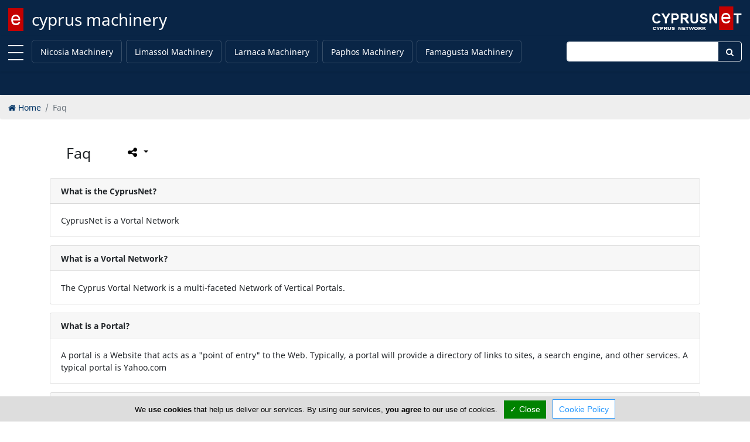

--- FILE ---
content_type: text/html; charset=utf-8
request_url: https://www.cyprusmachinery.com/faq/general-faq.html
body_size: 5516
content:
<!DOCTYPE html><html class="no-svg" lang="en" prefix="og: http://ogp.me/ns# fb: http://ogp.me/ns/fb# business: http://ogp.me/ns/business#"><head><meta http-equiv="Content-Type" content="text/html; charset=utf-8"><meta http-equiv="X-UA-Compatible" content="IE=edge"><meta name="viewport" content="width=device-width, initial-scale=1"><meta name="referrer" content="origin-when-cross-origin"><title>Faq</title><base href="https://www.cyprusmachinery.com/"> <link rel="shortcut icon" href="https://www.cyprusmachinery.com/favicon.ico" type="image/x-icon"/><link rel="apple-touch-icon" href="https://www.cyprusmachinery.com/apple-touch-icon.png"/><link rel="apple-touch-icon" sizes="57x57" href="https://www.cyprusmachinery.com/apple-touch-icon-57x57.png"/><link rel="apple-touch-icon" sizes="72x72" href="https://www.cyprusmachinery.com/apple-touch-icon-72x72.png"/><link rel="apple-touch-icon" sizes="76x76" href="https://www.cyprusmachinery.com/apple-touch-icon-76x76.png"/><link rel="apple-touch-icon" sizes="114x114" href="https://www.cyprusmachinery.com/apple-touch-icon-114x114.png"/><link rel="apple-touch-icon" sizes="120x120" href="https://www.cyprusmachinery.com/apple-touch-icon-120x120.png"/><link rel="apple-touch-icon" sizes="144x144" href="https://www.cyprusmachinery.com/apple-touch-icon-144x144.png"/><link rel="apple-touch-icon" sizes="152x152" href="https://www.cyprusmachinery.com/apple-touch-icon-152x152.png"/><link rel="apple-touch-icon" sizes="180x180" href="https://www.cyprusmachinery.com/apple-touch-icon-180x180.png"/><link rel="canonical" href="https://www.cyprusmachinery.com/faq/general-faq.html"/><!--[/prev_page/]-->
                <!--[/next_page/]-->
                <meta name="description" content="FAQ about Cyprus Network, vortals, vertical industry portals and how we can help your business."/><meta name="keywords" content="Cyprus Machinery, Machinery Cyprus, Thomason Machinery, Spima, Ecobest, Mpakas DIY Ltd, Cyweld, Nicosia Machinery, Limassol Machinery, Larnaca Machinery, Paphos Machinery, Famagusta Machinery, Cyprus Building Materials, Cyprus Industrial Machinery, Cyprus Agricultural Mschinery, Cyprus Quality Machinery, Cyprus Forklifts, Cyprus Building Materials, Cyprus Platforms, Cyprus Cutting Machines, Cyprus Welding Machines, Cyprus Bundsaw Machines, Cyprus Power tools, Cyprus Stud Welding Machines, Cyprus Machinery Consumables, Cyprus Plasma Metal Cutting Machines, Cyprus Electrodes, Cyprus Welding Accessories, Cyprus Welding Masks, Cyprus Grinding Equipment, Cyprus Electrical Equipment, Cyprus Safety Products, Cyprus Machines, Cyprus Industrial Equipment, CNC, Cyprus Pneumatics, Cyprus Tools, Cyprus Consumables, Cyprus Automation, Cyprus Industrial Suppliers, Cyprus Industrial Machinery Manufacturers, Cyprus Materials Handling Equipment"/><!--[/link_alternate/]-->

                <!--[/PRELOAD/]-->

                <meta property="og:type" content="article"/><meta property="og:url" content="https://www.cyprusmachinery.com/faq/general-faq.html"/><meta property="og:title" content="Faq"/><meta property="og:site_name" content="Cyprus Machinery"/><meta property="og:description" content="FAQ about Cyprus Network, vortals, vertical industry portals and how we can help your business."/><meta property="og:image" content="https://www.cyprusmachinery.com/cyprusmachinery.jpg"/><meta property="og:locale" content="en_us"/><meta name="twitter:card" content="summary" /><meta name="twitter:title" content="Faq" /><meta name="twitter:description" content="FAQ about Cyprus Network, vortals, vertical industry portals and how we can help your business." /><meta name="twitter:image" content="https://www.cyprusmachinery.com/cyprusmachinery.jpg"/><meta name="DC.Title" content="Faq" /><meta name="DC.Creator" content="CyprusNet" /><meta name="DC.Description" content="FAQ about Cyprus Network, vortals, vertical industry portals and how we can help your business." /><meta name="DC.Type" content="text" /><meta name="DC.Format" content="text/html" /><meta name="DC.Language" content="en" /><!--[/JSONLD/]-->
                <!--[/ABTF/]-->


                                <link rel="stylesheet" href="https://cdnjs.cloudflare.com/ajax/libs/font-awesome/5.15.3/css/all.min.css" integrity="sha512-iBBXm8fW90+nuLcSKlbmrPcLa0OT92xO1BIsZ+ywDWZCvqsWgccV3gFoRBv0z+8dLJgyAHIhR35VZc2oM/gI1w==" crossorigin="anonymous" /><link rel="stylesheet" href="https://maxcdn.bootstrapcdn.com/font-awesome/4.6.3/css/font-awesome.min.css"><link rel="stylesheet" href="https://www.cyprusmachinery.com/gzout.php?acc=cyprusmachinery&amp;type=css&amp;files=cache-ae5af9d4f6082a2fb39f4d5a34993644-1768557726.css"> <!--[if lt IE 9]>
                <script src="https://oss.maxcdn.com/html5shiv/3.7.2/html5shiv.min.js"></script>
                <script src="https://oss.maxcdn.com/respond/1.4.2/respond.min.js"></script>
                <![endif]-->

                <script id="common-js">
var baseurl = 'https://www.cyprusmachinery.com';
var full_uri = 'https://www.cyprusmachinery.com/';
var global_domain_id = 742;
var domainname = 'www.cyprusmachinery.com';
var google_maps_loaded = 0;
/*global_js*/
</script>

                                <link rel="preconnect" href="https://cdn.jsdelivr.net"></head><body class="bootstrap4"><!--[PAGE_TITLE]-->
            

            <div id="main-container" class="container-fluid"> <div class="page-logo fixed-top"> <a class="navbar-brand" href="https://www.cyprusmachinery.com/" title="cyprus machinery">cyprus machinery</a> <div class="search-button"> <a href="#" class="search-toggle" data-selector=".page-logo"></a> </div> <form autocomplete="off" method="post" action="https://www.cyprusmachinery.com/cyprus" class="search-box"> <label for="search-keyword-top" class="sr-only">Enter keyword</label>
                <input autocomplete="false" name="hidden" type="text" class="d-none">
                <input type="text" name="search[keyword]" class="text search-input" placeholder="Type here to search..." required />
                <input type="hidden" name="search[now]" id="search_now_top_2" value="yes">
                <input type="hidden" name="module_page" value="search_adv">
                <button type="submit" class="d-none">Search</button> </form> </div>  <div id="main-nav-offcanvas"> <ul class="second-nav"> <li><a>Towns</a><ul><li><a href="https://www.cyprusmachinery.com/nicosia-machinery.html" title="Nicosia Machinery">Nicosia Machinery</a></li><li><a href="https://www.cyprusmachinery.com/limassol-machinery.html" title="Limassol Machinery">Limassol Machinery</a></li><li><a href="https://www.cyprusmachinery.com/larnaca-machinery.html" title="Larnaca Machinery">Larnaca Machinery</a></li><li><a href="https://www.cyprusmachinery.com/paphos-machinery.html" title="Paphos Machinery">Paphos Machinery</a></li><li><a href="https://www.cyprusmachinery.com/famagusta-machinery.html" title="Famagusta Machinery">Famagusta Machinery</a></li></ul></li> <li> <a><i class="fa fa-user"></i> Sign In</a> <ul> <li><a href="https://www.cyprusmachinery.com/account/login.html"><i class="fa fa-lock fa-fw"></i> Login</a></li> <li><a href="https://www.cyprusmachinery.com/account/add_member.html"><i class="fa fa-briefcase fa-fw"></i> Register</a></li> </ul> </li> </ul> </div> <div class="main-nav navbar fixed-top navbar-expand-lg flex-column shadow-sm" id="main-nav"> <div class="container-fluid top-brand"> <a class="toggle" title="MENU"> <span></span> </a> <!--<button class="navbar-toggler" type="button" data-toggle="collapse" data-target=".navbar-collapse" aria-expanded="false" aria-label="Toggle navigation"> <span class="navbar-toggler-icon"></span> </button>--> <div class="navbar-collapse collapse" id="secondNavbarResponsive"> <ul class="navbar-nav mr-auto d-flex justify-content-start flex-grow-1"> <li class="nav-item "><a class="nav-link menu-nav-link py-0" href="https://www.cyprusmachinery.com/nicosia-machinery.html" title="Nicosia Machinery">Nicosia Machinery</a></li><li class="nav-item "><a class="nav-link menu-nav-link py-0" href="https://www.cyprusmachinery.com/limassol-machinery.html" title="Limassol Machinery">Limassol Machinery</a></li><li class="nav-item "><a class="nav-link menu-nav-link py-0" href="https://www.cyprusmachinery.com/larnaca-machinery.html" title="Larnaca Machinery">Larnaca Machinery</a></li><li class="nav-item "><a class="nav-link menu-nav-link py-0" href="https://www.cyprusmachinery.com/paphos-machinery.html" title="Paphos Machinery">Paphos Machinery</a></li><li class="nav-item "><a class="nav-link menu-nav-link py-0" href="https://www.cyprusmachinery.com/famagusta-machinery.html" title="Famagusta Machinery">Famagusta Machinery</a></li> </ul> </div> <form method="post" action="https://www.cyprusmachinery.com/cyprus" class="navbar-collapse collapse top-search"> <div class="input-group"> <label for="topSearchInput" class="sr-only">Enter keyword</label>
                    <input type="text" name="search[keyword]" id="topSearchInput" class="form-control" placeholder="">
                    <div class="input-group-append"> <button class="btn" type="submit" id="topSearchButton"><i class="fa fa-search fa-fw"></i></button> </div> <input name="search[now]" type="hidden" id="search_now_top" value="yes">
                    <input name="module_page" type="hidden" value="search_adv">
                </div> </form> </div> </div> <!--[LOADER-WRAPPER]--><!--[HERO-BANNERS]-->                    <div class="top-content clearfix"> <div class="top-content container-fluid">  <div class="text-center top-component"> <div class="promo-ribbon-elements ribbon-placeholder"></div> </div>  </div> <script>
var curl_path = 'https://www.cyprusmachinery.com/curl.php';
</script>
                            </div> <div id="content" class="container-fluid"> <div class="scrollup" aria-label="Scroll to top" title="Scroll to top"> <div class="up"><i class="fa fa-arrow-up fa-5x text-center text-white"></i></div> <span class="screen-reader-text">Scroll to top</span> </div> <div class="main-article"> <div> <ol class="breadcrumb" itemscope itemtype="http://schema.org/BreadcrumbList"> <li class="breadcrumb-item" itemprop="itemListElement" itemscope itemtype="http://schema.org/ListItem"> <a itemprop="item" href="https://www.cyprusmachinery.com/"><i class="fa fa-home"></i> <span itemprop="name">Home</span></a> <meta itemprop="position" content="1"/></li> <li class="breadcrumb-item active" aria-current="page">Faq</li> </ol> </div> <div class="container"> <header> <h1>Faq</h1> <div id="socialshareHolder" class="hidden-print"> <div id="socialShare" class="dropdown share-group"> <button id="socsha-7431" type="button" class="btn btn-default btn-xs socialshare-btn dropdown-toggle" data-toggle="dropdown" aria-haspopup="true" aria-expanded="false" aria-label="Please share this page"> <i class="fa fa-share-alt fa-lg fa-fw"></i> </button> <ul class="dropdown-menu" aria-labelledby="socsha-7431"> <li class="dropdown-item"> <a target="_blank" data-original-title="Facebook" title="Facebook" rel="noopener nofollow" href="https://www.facebook.com/sharer/sharer.php?u=https%3A%2F%2Fwww.cyprusmachinery.com%2Ffaq%2Fgeneral-faq.html" class="btn-social-share btn btn-facebook" data-placement="left"> <i class="fa fa-facebook"></i> </a> </li> <li class="dropdown-item"> <a target="_blank" data-original-title="Twitter" title="Twitter" rel="noopener nofollow" href="https://twitter.com/intent/tweet/?url=https%3A%2F%2Fwww.cyprusmachinery.com%2Ffaq%2Fgeneral-faq.html&text=Faq" class="btn-social-share btn btn-twitter" data-placement="left"> <i class="fa fa-twitter"></i> </a> </li> <li class="dropdown-item"> <a target="_blank" data-original-title="LinkedIn" title="LinkedIn" rel="noopener nofollow" href="https://www.linkedin.com/shareArticle?mini=true&url=https%3A%2F%2Fwww.cyprusmachinery.com%2Ffaq%2Fgeneral-faq.html&title=Faq" class="btn-social-share btn btn-linkedin" data-placement="left"> <i class="fa fa-linkedin"></i> </a> </li> <li class="dropdown-item"> <a target="_blank" data-original-title="Pinterest" title="Pinterest" rel="noopener nofollow" href="https://www.pinterest.com/pin/create/button/?url=https%3A%2F%2Fwww.cyprusmachinery.com%2Ffaq%2Fgeneral-faq.html&description=FAQ+about+Cyprus+Network%2C+vortals%2C+vertical+industry+portals+and+how+we+can+help+your+business." class="btn-social-share btn btn-pinterest" data-placement="left"> <i class="fa fa-pinterest"></i> </a> </li> </ul> </div> </div> </header> <div class="faq-body cyprus mt-3"> <div class="card mb-3"> <div class="card-header"><b>What is the CyprusNet?</b></div> <div class="card-body"> CyprusNet is a Vortal Network </div> </div> <div class="card mb-3"> <div class="card-header"><b>What is a Vortal Network?</b></div> <div class="card-body"> The Cyprus Vortal Network is a multi-faceted Network of Vertical Portals. </div> </div> <div class="card mb-3"> <div class="card-header"><b>What is a Portal?</b></div> <div class="card-body"> A portal is a Website that acts as a "point of entry" to the Web. Typically, a portal will provide a directory of links to sites, a search engine, and other services. A typical portal is Yahoo.com </div> </div> <div class="card mb-3"> <div class="card-header"><b>What is a Vortal?</b></div> <div class="card-body"> A Vortal is a Vertical Portal. A specialized portal that serves a particular Industry or Business Sector, rather than trying to be all things to all people. Therefore a Vortal (Vertical Industry Portal) is a website that provides a gateway or portal to information relating to a particular industry, such as the Tourist industry, Services industry, Manufacturing Industry and so forth. </div> </div> <div class="card mb-3"> <div class="card-header"><b>What is a Vertical Industry?</b></div> <div class="card-body"> A Vertical Industry is one that is focused on a relatively narrow range of goods and services whereas a horizontal industry is one that aims to offer a wide range of goods and services. As more and more industries tend to specialize, more and more industries are becoming vertical. </div> </div> <div class="card mb-3"> <div class="card-header"><b>How can the CyprusNet help my Business?</b></div> <div class="card-body"> The Cyprus Network is a comprehensive advertising medium which enables your business to reach the maximum number of new customers, not only within Cyprus, but also across the globe. Each of the CyprusNet's Vortals relates to an individual Industry or Service, such as CyprusHoliday.com for Cyprus Holiday organisers, CyprusCarRental.com for the Cyprus Car Rental companies, CyprusDevelopers.com for the Property Developer Market etc, thus enabling your online presence in the most constructive way. </div> </div> <div class="card mb-3"> <div class="card-header"><b>How can I advertise with the Cyprusnet?</b></div> <div class="card-body"> Please contact us by phone at 77 77 77 74 or by <a href="mailto:info@cyprusnet.com">email</a>. Our Sales team will be more than happy to assist you with all your online marketing and business development needs. </div> </div> <div class="card mb-3"> <div class="card-header"><b>What is FREE LISTING</b></div> <div class="card-body"> Free Listing is the Free Service of CyprusNet that enables every entity in Cyprus to Feature their Business or Service in our Vortal Network and therefor expose there presence to the rest of the world. </div> </div> <div class="card mb-3"> <div class="card-header"><b>Do I need to have a Website to use FREE LISTING?</b></div> <div class="card-body"> Yes, to be listed in CyprusNet you will require a fully functional website preferably one that has been Professionally made. Please see our Services section and contact us if you feel we can be of assistance. </div> </div> <div class="card mb-3"> <div class="card-header"><b>Will my Logo be advertised when I List for Free?</b></div> <div class="card-body"> No, not in the Home Page and the Town Pages, However with the Free Listing you get listed in the general listing section where somebody can find your Business or Service and view your details, description Logos and Website Snapshot. </div> </div> </div> </div> <!--POPUP_BANNER-->                    </div> </div> <footer class="footer-container"> <div class="container"> <div class="footer-inner" style="padding: 2rem;"> <div class="row"> <div class="col-sm-5 footer-row order-1"> <ul class="footerTop"> <li><a href="https://www.cyprusmachinery.com/" class="footerLink" title="Home">Home</a></li><li><a href="https://www.cyprusmachinery.com/article/advertise.html" class="footerLink" title="Advertise">Advertise</a></li><li><a class="topMenu" href="https://www.cyprusmachinery.com/faq/general-faq.html" title="FAQ">FAQ</a></li><li><a href="https://www.cyprusmachinery.com/article/top-portals.html" class="footerLink" title="Top Portals">Top Portals</a></li><li><a class="topMenu" href="https://www.cyprusmachinery.com/listings" title="Listings">Listings</a></li> </ul> </div> <div class="col-sm-5 footer-row order-2"> <ul class="footerBottom"> <li><a href="https://www.cyprusmachinery.com/article/about-us.html" class="footerLink" title="About Us">About Us</a></li><li><a href="https://www.cyprusmachinery.com/article/careers.html" class="footerLink" title="Careers">Careers</a></li><li><a href="https://www.cyprusmachinery.com/article/privacy-policy.html" class="footerLink" title="Privacy Policy">Privacy Policy</a></li><li><a href="https://www.cyprusmachinery.com/article/terms-of-use.html" class="footerLink" title="Terms Of Use">Terms Of Use</a></li><li><a href="https://www.cyprusmachinery.com/article/contact-us.html" class="footerLink" title="Contact Us">Contact Us</a></li><li><a href="https://www.cyprusmachinery.com/cyprus" class="footerLink" title="Cyprus Machinery">Cyprus Machinery</a></li> </ul> </div> </div> </div> </div> <div class="copyright-container"> <div class="container-fluid"> <p class="text-center">Copyright 2004-2026 - www.cyprusmachinery.com. All rights reserved.</p> </div> </div> </footer> </div> <!--<script src="assets/plugins/lazyload/lazyload.min.js"></script>
            <script>
new LazyLoad({threshold: 1200});
</script>-->



                                <script src="https://ajax.googleapis.com/ajax/libs/jquery/3.4.1/jquery.min.js"></script>
                    
            <!--<script src="https://ajax.googleapis.com/ajax/libs/jquery/3.2.1/jquery.min.js"></script>-->
            <!--<script src=""></script>-->
            <!--COOKIE_CONSENT-->
             <script src="https://www.cyprusmachinery.com/gzout.php?acc=cyprusmachinery&amp;type=javascript&amp;files=cache-9e2bf1f1c5a9f97d8752680e31d9f3b1-1768557726.js"></script>
            <script src="a_modules/gdpr/tarteaucitron.min.js"></script>
                <script>
tarteaucitron.init({
"hashtag": "#tarteaucitron", /* Automatically open the panel with the hashtag */
"highPrivacy": false, /* disabling the auto consent feature on navigation? */
"orientation": "bottom", /* the big banner should be on 'top' or 'bottom'? */
"adblocker": false, /* Display a message if an adblocker is detected */
"showAlertSmall": false, /* show the small banner on bottom right? */
"cookieslist": true, /* Display the list of cookies installed ? */
"removeCredit": true, /* remove the credit link? */
"homepage": 'https://www.cyprusmachinery.com',
"cookie_policy": 'https://www.cyprusmachinery.com/article/privacy-policy.html',
//"cookieDomain": ".example.com" /* Domain name on which the cookie for the subdomains will be placed */
});


(tarteaucitron.job = tarteaucitron.job || []).push('youtube');(tarteaucitron.job = tarteaucitron.job || []).push('zzz_domestic');
</script>
    
            <script>
(function(w, d){
var b = d.getElementsByTagName('body')[0];
var s = d.createElement("script");
var v = !("IntersectionObserver" in w) ? "8.17.0" : "10.19.0";
s.async = true; // This includes the script as async. See the "recipes" section for more information about async loading of LazyLoad.
s.src = "https://cdn.jsdelivr.net/npm/vanilla-lazyload@" + v + "/dist/lazyload.min.js";
w.lazyLoadOptions = {/* Your options here */};
b.appendChild(s);
}(window, document));
</script>
            </body></html>

--- FILE ---
content_type: text/css;  charset: UTF-8;charset=UTF-8
request_url: https://www.cyprusmachinery.com/gzout.php?acc=cyprusmachinery&type=css&files=cache-ae5af9d4f6082a2fb39f4d5a34993644-1768557726.css
body_size: 65966
content:


@font-face{font-family:Noto Sans;font-style:normal;font-weight:400;src:url(/assets/fonts/noto-sans/noto-sans-v8-greek_latin-regular.eot);src:local("Noto Sans"),local("NotoSans"),url(/assets/fonts/noto-sans/noto-sans-v8-greek_latin-regular.eot?#iefix) format("embedded-opentype"),url(/assets/fonts/noto-sans/noto-sans-v8-greek_latin-regular.woff2) format("woff2"),url(/assets/fonts/noto-sans/noto-sans-v8-greek_latin-regular.woff) format("woff"),url(/assets/fonts/noto-sans/noto-sans-v8-greek_latin-regular.ttf) format("truetype"),url(/assets/fonts/noto-sans/noto-sans-v8-greek_latin-regular.svg#NotoSans) format("svg");font-display:swap}@font-face{font-family:Noto Sans;font-style:italic;font-weight:400;src:url(/assets/fonts/noto-sans/noto-sans-v8-greek_latin-italic.eot);src:local("Noto Sans Italic"),local("NotoSans-Italic"),url(/assets/fonts/noto-sans/noto-sans-v8-greek_latin-italic.eot?#iefix) format("embedded-opentype"),url(/assets/fonts/noto-sans/noto-sans-v8-greek_latin-italic.woff2) format("woff2"),url(/assets/fonts/noto-sans/noto-sans-v8-greek_latin-italic.woff) format("woff"),url(/assets/fonts/noto-sans/noto-sans-v8-greek_latin-italic.ttf) format("truetype"),url(/assets/fonts/noto-sans/noto-sans-v8-greek_latin-italic.svg#NotoSans) format("svg");font-display:swap}@font-face{font-family:Noto Sans;font-style:italic;font-weight:700;src:url(/assets/fonts/noto-sans/noto-sans-v8-greek_latin-700italic.eot);src:local("Noto Sans Bold Italic"),local("NotoSans-BoldItalic"),url(/assets/fonts/noto-sans/noto-sans-v8-greek_latin-700italic.eot?#iefix) format("embedded-opentype"),url(/assets/fonts/noto-sans/noto-sans-v8-greek_latin-700italic.woff2) format("woff2"),url(/assets/fonts/noto-sans/noto-sans-v8-greek_latin-700italic.woff) format("woff"),url(/assets/fonts/noto-sans/noto-sans-v8-greek_latin-700italic.ttf) format("truetype"),url(/assets/fonts/noto-sans/noto-sans-v8-greek_latin-700italic.svg#NotoSans) format("svg");font-display:swap}@font-face{font-family:Noto Sans;font-style:normal;font-weight:700;src:url(/assets/fonts/noto-sans/noto-sans-v8-greek_latin-700.eot);src:local("Noto Sans Bold"),local("NotoSans-Bold"),url(/assets/fonts/noto-sans/noto-sans-v8-greek_latin-700.eot?#iefix) format("embedded-opentype"),url(/assets/fonts/noto-sans/noto-sans-v8-greek_latin-700.woff2) format("woff2"),url(/assets/fonts/noto-sans/noto-sans-v8-greek_latin-700.woff) format("woff"),url(/assets/fonts/noto-sans/noto-sans-v8-greek_latin-700.ttf) format("truetype"),url(/assets/fonts/noto-sans/noto-sans-v8-greek_latin-700.svg#NotoSans) format("svg");font-display:swap}
/*!
 * Bootstrap v4.3.1 (https://getbootstrap.com/)
 * Copyright 2011-2019 The Bootstrap Authors
 * Copyright 2011-2019 Twitter, Inc.
 * Licensed under MIT (https://github.com/twbs/bootstrap/blob/master/LICENSE)
 */:root{--blue:#007bff;--indigo:#6610f2;--purple:#6f42c1;--pink:#e83e8c;--red:#dc3545;--orange:#fd7e14;--yellow:#ffc107;--green:#28a745;--teal:#20c997;--cyan:#17a2b8;--white:#fff;--gray:#6c757d;--gray-dark:#343a40;--primary:#003466;--secondary:#6c757d;--success:#28a745;--info:#17a2b8;--warning:#ffc107;--danger:#dc3545;--light:#f8f9fa;--dark:#343a40;--breakpoint-xs:0;--breakpoint-sm:576px;--breakpoint-md:768px;--breakpoint-lg:992px;--breakpoint-xl:1200px;--breakpoint-xxl:1440px;--breakpoint-xxxl:1600px;--font-family-sans-serif:"Noto Sans","Helvetica Neue",Helvetica,Arial,sans-serif;--font-family-monospace:SFMono-Regular,Menlo,Monaco,Consolas,"Liberation Mono","Courier New",monospace}*,:after,:before{box-sizing:border-box}html{font-family:sans-serif;line-height:1.15;-webkit-text-size-adjust:100%;-webkit-tap-highlight-color:rgba(0,0,0,0)}article,aside,figcaption,figure,footer,header,hgroup,main,nav,section{display:block}body{margin:0;font-family:Noto Sans,Helvetica Neue,Helvetica,Arial,sans-serif;font-size:1rem;font-weight:400;line-height:1.5;color:#212529;text-align:left;background-color:#fff}[tabindex="-1"]:focus{outline:0!important}hr{box-sizing:content-box;height:0;overflow:visible}h1,h2,h3,h4,h5,h6{margin-top:0;margin-bottom:.5rem}p{margin-top:0;margin-bottom:1rem}abbr[data-original-title],abbr[title]{text-decoration:underline;-webkit-text-decoration:underline dotted;text-decoration:underline dotted;cursor:help;border-bottom:0;-webkit-text-decoration-skip-ink:none;text-decoration-skip-ink:none}address{font-style:normal;line-height:inherit}address,dl,ol,ul{margin-bottom:1rem}dl,ol,ul{margin-top:0}ol ol,ol ul,ul ol,ul ul{margin-bottom:0}dt{font-weight:700}dd{margin-bottom:.5rem;margin-left:0}blockquote{margin:0 0 1rem}b,strong{font-weight:bolder}small{font-size:80%}sub,sup{position:relative;font-size:75%;line-height:0;vertical-align:baseline}sub{bottom:-.25em}sup{top:-.5em}a{color:#003466;text-decoration:none;background-color:transparent}a:hover{color:#000d1a;text-decoration:underline}a:not([href]):not([tabindex]),a:not([href]):not([tabindex]):focus,a:not([href]):not([tabindex]):hover{color:inherit;text-decoration:none}a:not([href]):not([tabindex]):focus{outline:0}code,kbd,pre,samp{font-family:SFMono-Regular,Menlo,Monaco,Consolas,Liberation Mono,Courier New,monospace;font-size:1em}pre{margin-top:0;margin-bottom:1rem;overflow:auto}figure{margin:0 0 1rem}img{border-style:none}img,svg{vertical-align:middle}svg{overflow:hidden}table{border-collapse:collapse}caption{padding-top:.75rem;padding-bottom:.75rem;color:#6c757d;text-align:left;caption-side:bottom}th{text-align:inherit}label{display:inline-block;margin-bottom:.5rem}button{border-radius:0}button:focus{outline:1px dotted;outline:5px auto -webkit-focus-ring-color}button,input,optgroup,select,textarea{margin:0;font-family:inherit;font-size:inherit;line-height:inherit}button,input{overflow:visible}button,select{text-transform:none}select{word-wrap:normal}[type=button],[type=reset],[type=submit],button{-webkit-appearance:button}[type=button]:not(:disabled),[type=reset]:not(:disabled),[type=submit]:not(:disabled),button:not(:disabled){cursor:pointer}[type=button]::-moz-focus-inner,[type=reset]::-moz-focus-inner,[type=submit]::-moz-focus-inner,button::-moz-focus-inner{padding:0;border-style:none}input[type=checkbox],input[type=radio]{box-sizing:border-box;padding:0}input[type=date],input[type=datetime-local],input[type=month],input[type=time]{-webkit-appearance:listbox}textarea{overflow:auto;resize:vertical}fieldset{min-width:0;padding:0;margin:0;border:0}legend{display:block;width:100%;max-width:100%;padding:0;margin-bottom:.5rem;font-size:1.5rem;line-height:inherit;color:inherit;white-space:normal}progress{vertical-align:baseline}[type=number]::-webkit-inner-spin-button,[type=number]::-webkit-outer-spin-button{height:auto}[type=search]{outline-offset:-2px;-webkit-appearance:none}[type=search]::-webkit-search-decoration{-webkit-appearance:none}::-webkit-file-upload-button{font:inherit;-webkit-appearance:button}output{display:inline-block}summary{display:list-item;cursor:pointer}template{display:none}[hidden]{display:none!important}.h1,.h2,.h3,.h4,.h5,.h6,h1,h2,h3,h4,h5,h6{margin-bottom:.5rem;font-family:inherit;font-weight:500;line-height:1.2;color:inherit}.h1,h1{font-size:1.65rem}.h2,h2{font-size:1.45rem}.h3,h3{font-size:1.3rem}.h4,h4{font-size:1.2rem}.h5,h5{font-size:1.15rem}.h6,h6{font-size:1rem}.lead{font-size:1.25rem;font-weight:300}.display-1{font-size:6rem}.display-1,.display-2{font-weight:300;line-height:1.2}.display-2{font-size:5.5rem}.display-3{font-size:4.5rem}.display-3,.display-4{font-weight:300;line-height:1.2}.display-4{font-size:3.5rem}hr{margin-top:1rem;margin-bottom:1rem;border:0;border-top:1px solid rgba(0,0,0,.1)}.small,small{font-size:80%;font-weight:400}.mark,mark{padding:.2em;background-color:#fcf8e3}.list-inline,.list-unstyled{padding-left:0;list-style:none}.list-inline-item{display:inline-block}.list-inline-item:not(:last-child){margin-right:.5rem}.initialism{font-size:90%;text-transform:uppercase}.blockquote{margin-bottom:1rem;font-size:1.25rem}.blockquote-footer{display:block;font-size:80%;color:#6c757d}.blockquote-footer:before{content:"\2014\A0"}.img-fluid,.img-thumbnail{max-width:100%;height:auto}.img-thumbnail{padding:.25rem;background-color:#fff;border:1px solid #dee2e6;border-radius:.25rem}.figure{display:inline-block}.figure-img{margin-bottom:.5rem;line-height:1}.figure-caption{font-size:90%;color:#6c757d}code{font-size:87.5%;color:#e83e8c;word-break:break-word}a>code{color:inherit}kbd{padding:.2rem .4rem;font-size:87.5%;color:#fff;background-color:#212529;border-radius:.2rem}kbd kbd{padding:0;font-size:100%;font-weight:700}pre{display:block;font-size:87.5%;color:#212529}pre code{font-size:inherit;color:inherit;word-break:normal}.pre-scrollable{max-height:340px;overflow-y:scroll}.container{width:100%;padding-right:15px;padding-left:15px;margin-right:auto;margin-left:auto}@media (min-width:576px){.container{max-width:540px}}@media (min-width:768px){.container{max-width:720px}}@media (min-width:992px){.container{max-width:960px}}@media (min-width:1200px){.container{max-width:1140px}}@media (min-width:1440px){.container{max-width:1440px}}@media (min-width:1600px){.container{max-width:1600px}}.container-fluid{width:100%;padding-right:15px;padding-left:15px;margin-right:auto;margin-left:auto}.row{display:flex;flex-wrap:wrap;margin-right:-15px;margin-left:-15px}.no-gutters{margin-right:0;margin-left:0}.no-gutters>.col,.no-gutters>[class*=col-]{padding-right:0;padding-left:0}.col,.col-1,.col-2,.col-3,.col-4,.col-5,.col-6,.col-7,.col-8,.col-9,.col-10,.col-auto,.col-lg,.col-lg-1,.col-lg-2,.col-lg-3,.col-lg-4,.col-lg-5,.col-lg-6,.col-lg-7,.col-lg-8,.col-lg-9,.col-lg-10,.col-lg-auto,.col-md,.col-md-1,.col-md-2,.col-md-3,.col-md-4,.col-md-5,.col-md-6,.col-md-7,.col-md-8,.col-md-9,.col-md-10,.col-md-auto,.col-sm,.col-sm-1,.col-sm-2,.col-sm-3,.col-sm-4,.col-sm-5,.col-sm-6,.col-sm-7,.col-sm-8,.col-sm-9,.col-sm-10,.col-sm-auto,.col-xl,.col-xl-1,.col-xl-2,.col-xl-3,.col-xl-4,.col-xl-5,.col-xl-6,.col-xl-7,.col-xl-8,.col-xl-9,.col-xl-10,.col-xl-auto,.col-xxl,.col-xxl-1,.col-xxl-2,.col-xxl-3,.col-xxl-4,.col-xxl-5,.col-xxl-6,.col-xxl-7,.col-xxl-8,.col-xxl-9,.col-xxl-10,.col-xxl-auto,.col-xxxl,.col-xxxl-1,.col-xxxl-2,.col-xxxl-3,.col-xxxl-4,.col-xxxl-5,.col-xxxl-6,.col-xxxl-7,.col-xxxl-8,.col-xxxl-9,.col-xxxl-10,.col-xxxl-auto{position:relative;width:100%;padding-right:15px;padding-left:15px}.col{flex-basis:0;flex-grow:1;max-width:100%}.col-auto{flex:0 0 auto;width:auto;max-width:100%}.col-1{flex:0 0 10%;max-width:10%}.col-2{flex:0 0 20%;max-width:20%}.col-3{flex:0 0 30%;max-width:30%}.col-4{flex:0 0 40%;max-width:40%}.col-5{flex:0 0 50%;max-width:50%}.col-6{flex:0 0 60%;max-width:60%}.col-7{flex:0 0 70%;max-width:70%}.col-8{flex:0 0 80%;max-width:80%}.col-9{flex:0 0 90%;max-width:90%}.col-10{flex:0 0 100%;max-width:100%}.order-first{order:-1}.order-last{order:11}.order-0{order:0}.order-1{order:1}.order-2{order:2}.order-3{order:3}.order-4{order:4}.order-5{order:5}.order-6{order:6}.order-7{order:7}.order-8{order:8}.order-9{order:9}.order-10{order:10}.offset-1{margin-left:10%}.offset-2{margin-left:20%}.offset-3{margin-left:30%}.offset-4{margin-left:40%}.offset-5{margin-left:50%}.offset-6{margin-left:60%}.offset-7{margin-left:70%}.offset-8{margin-left:80%}.offset-9{margin-left:90%}@media (min-width:576px){.col-sm{flex-basis:0;flex-grow:1;max-width:100%}.col-sm-auto{flex:0 0 auto;width:auto;max-width:100%}.col-sm-1{flex:0 0 10%;max-width:10%}.col-sm-2{flex:0 0 20%;max-width:20%}.col-sm-3{flex:0 0 30%;max-width:30%}.col-sm-4{flex:0 0 40%;max-width:40%}.col-sm-5{flex:0 0 50%;max-width:50%}.col-sm-6{flex:0 0 60%;max-width:60%}.col-sm-7{flex:0 0 70%;max-width:70%}.col-sm-8{flex:0 0 80%;max-width:80%}.col-sm-9{flex:0 0 90%;max-width:90%}.col-sm-10{flex:0 0 100%;max-width:100%}.order-sm-first{order:-1}.order-sm-last{order:11}.order-sm-0{order:0}.order-sm-1{order:1}.order-sm-2{order:2}.order-sm-3{order:3}.order-sm-4{order:4}.order-sm-5{order:5}.order-sm-6{order:6}.order-sm-7{order:7}.order-sm-8{order:8}.order-sm-9{order:9}.order-sm-10{order:10}.offset-sm-0{margin-left:0}.offset-sm-1{margin-left:10%}.offset-sm-2{margin-left:20%}.offset-sm-3{margin-left:30%}.offset-sm-4{margin-left:40%}.offset-sm-5{margin-left:50%}.offset-sm-6{margin-left:60%}.offset-sm-7{margin-left:70%}.offset-sm-8{margin-left:80%}.offset-sm-9{margin-left:90%}}@media (min-width:768px){.col-md{flex-basis:0;flex-grow:1;max-width:100%}.col-md-auto{flex:0 0 auto;width:auto;max-width:100%}.col-md-1{flex:0 0 10%;max-width:10%}.col-md-2{flex:0 0 20%;max-width:20%}.col-md-3{flex:0 0 30%;max-width:30%}.col-md-4{flex:0 0 40%;max-width:40%}.col-md-5{flex:0 0 50%;max-width:50%}.col-md-6{flex:0 0 60%;max-width:60%}.col-md-7{flex:0 0 70%;max-width:70%}.col-md-8{flex:0 0 80%;max-width:80%}.col-md-9{flex:0 0 90%;max-width:90%}.col-md-10{flex:0 0 100%;max-width:100%}.order-md-first{order:-1}.order-md-last{order:11}.order-md-0{order:0}.order-md-1{order:1}.order-md-2{order:2}.order-md-3{order:3}.order-md-4{order:4}.order-md-5{order:5}.order-md-6{order:6}.order-md-7{order:7}.order-md-8{order:8}.order-md-9{order:9}.order-md-10{order:10}.offset-md-0{margin-left:0}.offset-md-1{margin-left:10%}.offset-md-2{margin-left:20%}.offset-md-3{margin-left:30%}.offset-md-4{margin-left:40%}.offset-md-5{margin-left:50%}.offset-md-6{margin-left:60%}.offset-md-7{margin-left:70%}.offset-md-8{margin-left:80%}.offset-md-9{margin-left:90%}}@media (min-width:992px){.col-lg{flex-basis:0;flex-grow:1;max-width:100%}.col-lg-auto{flex:0 0 auto;width:auto;max-width:100%}.col-lg-1{flex:0 0 10%;max-width:10%}.col-lg-2{flex:0 0 20%;max-width:20%}.col-lg-3{flex:0 0 30%;max-width:30%}.col-lg-4{flex:0 0 40%;max-width:40%}.col-lg-5{flex:0 0 50%;max-width:50%}.col-lg-6{flex:0 0 60%;max-width:60%}.col-lg-7{flex:0 0 70%;max-width:70%}.col-lg-8{flex:0 0 80%;max-width:80%}.col-lg-9{flex:0 0 90%;max-width:90%}.col-lg-10{flex:0 0 100%;max-width:100%}.order-lg-first{order:-1}.order-lg-last{order:11}.order-lg-0{order:0}.order-lg-1{order:1}.order-lg-2{order:2}.order-lg-3{order:3}.order-lg-4{order:4}.order-lg-5{order:5}.order-lg-6{order:6}.order-lg-7{order:7}.order-lg-8{order:8}.order-lg-9{order:9}.order-lg-10{order:10}.offset-lg-0{margin-left:0}.offset-lg-1{margin-left:10%}.offset-lg-2{margin-left:20%}.offset-lg-3{margin-left:30%}.offset-lg-4{margin-left:40%}.offset-lg-5{margin-left:50%}.offset-lg-6{margin-left:60%}.offset-lg-7{margin-left:70%}.offset-lg-8{margin-left:80%}.offset-lg-9{margin-left:90%}}@media (min-width:1200px){.col-xl{flex-basis:0;flex-grow:1;max-width:100%}.col-xl-auto{flex:0 0 auto;width:auto;max-width:100%}.col-xl-1{flex:0 0 10%;max-width:10%}.col-xl-2{flex:0 0 20%;max-width:20%}.col-xl-3{flex:0 0 30%;max-width:30%}.col-xl-4{flex:0 0 40%;max-width:40%}.col-xl-5{flex:0 0 50%;max-width:50%}.col-xl-6{flex:0 0 60%;max-width:60%}.col-xl-7{flex:0 0 70%;max-width:70%}.col-xl-8{flex:0 0 80%;max-width:80%}.col-xl-9{flex:0 0 90%;max-width:90%}.col-xl-10{flex:0 0 100%;max-width:100%}.order-xl-first{order:-1}.order-xl-last{order:11}.order-xl-0{order:0}.order-xl-1{order:1}.order-xl-2{order:2}.order-xl-3{order:3}.order-xl-4{order:4}.order-xl-5{order:5}.order-xl-6{order:6}.order-xl-7{order:7}.order-xl-8{order:8}.order-xl-9{order:9}.order-xl-10{order:10}.offset-xl-0{margin-left:0}.offset-xl-1{margin-left:10%}.offset-xl-2{margin-left:20%}.offset-xl-3{margin-left:30%}.offset-xl-4{margin-left:40%}.offset-xl-5{margin-left:50%}.offset-xl-6{margin-left:60%}.offset-xl-7{margin-left:70%}.offset-xl-8{margin-left:80%}.offset-xl-9{margin-left:90%}}@media (min-width:1440px){.col-xxl{flex-basis:0;flex-grow:1;max-width:100%}.col-xxl-auto{flex:0 0 auto;width:auto;max-width:100%}.col-xxl-1{flex:0 0 10%;max-width:10%}.col-xxl-2{flex:0 0 20%;max-width:20%}.col-xxl-3{flex:0 0 30%;max-width:30%}.col-xxl-4{flex:0 0 40%;max-width:40%}.col-xxl-5{flex:0 0 50%;max-width:50%}.col-xxl-6{flex:0 0 60%;max-width:60%}.col-xxl-7{flex:0 0 70%;max-width:70%}.col-xxl-8{flex:0 0 80%;max-width:80%}.col-xxl-9{flex:0 0 90%;max-width:90%}.col-xxl-10{flex:0 0 100%;max-width:100%}.order-xxl-first{order:-1}.order-xxl-last{order:11}.order-xxl-0{order:0}.order-xxl-1{order:1}.order-xxl-2{order:2}.order-xxl-3{order:3}.order-xxl-4{order:4}.order-xxl-5{order:5}.order-xxl-6{order:6}.order-xxl-7{order:7}.order-xxl-8{order:8}.order-xxl-9{order:9}.order-xxl-10{order:10}.offset-xxl-0{margin-left:0}.offset-xxl-1{margin-left:10%}.offset-xxl-2{margin-left:20%}.offset-xxl-3{margin-left:30%}.offset-xxl-4{margin-left:40%}.offset-xxl-5{margin-left:50%}.offset-xxl-6{margin-left:60%}.offset-xxl-7{margin-left:70%}.offset-xxl-8{margin-left:80%}.offset-xxl-9{margin-left:90%}}@media (min-width:1600px){.col-xxxl{flex-basis:0;flex-grow:1;max-width:100%}.col-xxxl-auto{flex:0 0 auto;width:auto;max-width:100%}.col-xxxl-1{flex:0 0 10%;max-width:10%}.col-xxxl-2{flex:0 0 20%;max-width:20%}.col-xxxl-3{flex:0 0 30%;max-width:30%}.col-xxxl-4{flex:0 0 40%;max-width:40%}.col-xxxl-5{flex:0 0 50%;max-width:50%}.col-xxxl-6{flex:0 0 60%;max-width:60%}.col-xxxl-7{flex:0 0 70%;max-width:70%}.col-xxxl-8{flex:0 0 80%;max-width:80%}.col-xxxl-9{flex:0 0 90%;max-width:90%}.col-xxxl-10{flex:0 0 100%;max-width:100%}.order-xxxl-first{order:-1}.order-xxxl-last{order:11}.order-xxxl-0{order:0}.order-xxxl-1{order:1}.order-xxxl-2{order:2}.order-xxxl-3{order:3}.order-xxxl-4{order:4}.order-xxxl-5{order:5}.order-xxxl-6{order:6}.order-xxxl-7{order:7}.order-xxxl-8{order:8}.order-xxxl-9{order:9}.order-xxxl-10{order:10}.offset-xxxl-0{margin-left:0}.offset-xxxl-1{margin-left:10%}.offset-xxxl-2{margin-left:20%}.offset-xxxl-3{margin-left:30%}.offset-xxxl-4{margin-left:40%}.offset-xxxl-5{margin-left:50%}.offset-xxxl-6{margin-left:60%}.offset-xxxl-7{margin-left:70%}.offset-xxxl-8{margin-left:80%}.offset-xxxl-9{margin-left:90%}}.table{width:100%;margin-bottom:1rem;color:#212529;background-color:transparent}.table td,.table th{padding:.75rem;vertical-align:top;border-top:1px solid #dee2e6}.table thead th{vertical-align:bottom;border-bottom:2px solid #dee2e6}.table tbody+tbody{border-top:2px solid #dee2e6}.table-sm td,.table-sm th{padding:.3rem}.table-bordered,.table-bordered td,.table-bordered th{border:1px solid #dee2e6}.table-bordered thead td,.table-bordered thead th{border-bottom-width:2px}.table-borderless tbody+tbody,.table-borderless td,.table-borderless th,.table-borderless thead th{border:0}.table-striped tbody tr:nth-of-type(odd){background-color:rgba(0,0,0,.05)}.table-hover tbody tr:hover{color:#212529;background-color:rgba(0,0,0,.075)}.table-primary,.table-primary>td,.table-primary>th{background-color:#b8c6d4}.table-primary tbody+tbody,.table-primary td,.table-primary th,.table-primary thead th{border-color:#7a95af}.table-hover .table-primary:hover,.table-hover .table-primary:hover>td,.table-hover .table-primary:hover>th{background-color:#a8b9ca}.table-secondary,.table-secondary>td,.table-secondary>th{background-color:#d6d8db}.table-secondary tbody+tbody,.table-secondary td,.table-secondary th,.table-secondary thead th{border-color:#b3b7bb}.table-hover .table-secondary:hover,.table-hover .table-secondary:hover>td,.table-hover .table-secondary:hover>th{background-color:#c8cbcf}.table-success,.table-success>td,.table-success>th{background-color:#c3e6cb}.table-success tbody+tbody,.table-success td,.table-success th,.table-success thead th{border-color:#8fd19e}.table-hover .table-success:hover,.table-hover .table-success:hover>td,.table-hover .table-success:hover>th{background-color:#b1dfbb}.table-info,.table-info>td,.table-info>th{background-color:#bee5eb}.table-info tbody+tbody,.table-info td,.table-info th,.table-info thead th{border-color:#86cfda}.table-hover .table-info:hover,.table-hover .table-info:hover>td,.table-hover .table-info:hover>th{background-color:#abdde5}.table-warning,.table-warning>td,.table-warning>th{background-color:#ffeeba}.table-warning tbody+tbody,.table-warning td,.table-warning th,.table-warning thead th{border-color:#ffdf7e}.table-hover .table-warning:hover,.table-hover .table-warning:hover>td,.table-hover .table-warning:hover>th{background-color:#ffe8a1}.table-danger,.table-danger>td,.table-danger>th{background-color:#f5c6cb}.table-danger tbody+tbody,.table-danger td,.table-danger th,.table-danger thead th{border-color:#ed969e}.table-hover .table-danger:hover,.table-hover .table-danger:hover>td,.table-hover .table-danger:hover>th{background-color:#f1b0b7}.table-light,.table-light>td,.table-light>th{background-color:#fdfdfe}.table-light tbody+tbody,.table-light td,.table-light th,.table-light thead th{border-color:#fbfcfc}.table-hover .table-light:hover,.table-hover .table-light:hover>td,.table-hover .table-light:hover>th{background-color:#ececf6}.table-dark,.table-dark>td,.table-dark>th{background-color:#c6c8ca}.table-dark tbody+tbody,.table-dark td,.table-dark th,.table-dark thead th{border-color:#95999c}.table-hover .table-dark:hover,.table-hover .table-dark:hover>td,.table-hover .table-dark:hover>th{background-color:#b9bbbe}.table-active,.table-active>td,.table-active>th,.table-hover .table-active:hover,.table-hover .table-active:hover>td,.table-hover .table-active:hover>th{background-color:rgba(0,0,0,.075)}.table .thead-dark th{color:#fff;background-color:#212529;border-color:#32383e}.table .thead-light th{color:#495057;background-color:#e9ecef;border-color:#dee2e6}.table-dark{color:#fff;background-color:#212529}.table-dark td,.table-dark th,.table-dark thead th{border-color:#32383e}.table-dark.table-bordered{border:0}.table-dark.table-striped tbody tr:nth-of-type(odd){background-color:hsla(0,0%,100%,.05)}.table-dark.table-hover tbody tr:hover{color:#fff;background-color:hsla(0,0%,100%,.075)}@media (max-width:575.98px){.table-responsive-sm{display:block;width:100%;overflow-x:auto;-webkit-overflow-scrolling:touch}.table-responsive-sm>.table-bordered{border:0}}@media (max-width:767.98px){.table-responsive-md{display:block;width:100%;overflow-x:auto;-webkit-overflow-scrolling:touch}.table-responsive-md>.table-bordered{border:0}}@media (max-width:991.98px){.table-responsive-lg{display:block;width:100%;overflow-x:auto;-webkit-overflow-scrolling:touch}.table-responsive-lg>.table-bordered{border:0}}@media (max-width:1199.98px){.table-responsive-xl{display:block;width:100%;overflow-x:auto;-webkit-overflow-scrolling:touch}.table-responsive-xl>.table-bordered{border:0}}@media (max-width:1439.98px){.table-responsive-xxl{display:block;width:100%;overflow-x:auto;-webkit-overflow-scrolling:touch}.table-responsive-xxl>.table-bordered{border:0}}@media (max-width:1599.98px){.table-responsive-xxxl{display:block;width:100%;overflow-x:auto;-webkit-overflow-scrolling:touch}.table-responsive-xxxl>.table-bordered{border:0}}.table-responsive{display:block;width:100%;overflow-x:auto;-webkit-overflow-scrolling:touch}.table-responsive>.table-bordered{border:0}.form-control{display:block;width:100%;height:calc(2.25rem + 2px);padding:.375rem .75rem;font-size:1rem;font-weight:400;line-height:1.5;color:#495057;background-color:#fff;background-clip:padding-box;border:1px solid #ced4da;border-radius:.25rem;transition:border-color .15s ease-in-out,box-shadow .15s ease-in-out}@media (prefers-reduced-motion:reduce){.form-control{transition:none}}.form-control::-ms-expand{background-color:transparent;border:0}.form-control:focus{color:#495057;background-color:#fff;border-color:#0075e6;outline:0;box-shadow:0 0 0 .2rem rgba(0,52,102,.25)}.form-control::-webkit-input-placeholder{color:#6c757d;opacity:1}.form-control::-moz-placeholder{color:#6c757d}.form-control:-ms-input-placeholder{color:#6c757d;opacity:1}.form-control::-ms-input-placeholder{color:#6c757d;opacity:1}.form-control::placeholder{color:#6c757d;opacity:1}.form-control:disabled,.form-control[readonly]{background-color:#e9ecef;opacity:1}select.form-control:focus::-ms-value{color:#495057;background-color:#fff}.form-control-file,.form-control-range{display:block;width:100%}.col-form-label{padding-top:calc(.375rem + 1px);padding-bottom:calc(.375rem + 1px);margin-bottom:0;font-size:inherit;line-height:1.5}.col-form-label-lg{padding-top:calc(.5rem + 1px);padding-bottom:calc(.5rem + 1px);font-size:1.25rem;line-height:1.5}.col-form-label-sm{padding-top:calc(.25rem + 1px);padding-bottom:calc(.25rem + 1px);font-size:.875rem;line-height:1.5}.form-control-plaintext{display:block;width:100%;padding-top:.375rem;padding-bottom:.375rem;margin-bottom:0;line-height:1.5;color:#212529;background-color:transparent;border:solid transparent;border-width:1px 0}.form-control-plaintext.form-control-lg,.form-control-plaintext.form-control-sm{padding-right:0;padding-left:0}.form-control-sm{height:calc(1.8125rem + 2px);padding:.25rem .5rem;font-size:.875rem;line-height:1.5;border-radius:.2rem}.form-control-lg{height:calc(2.875rem + 2px);padding:.5rem 1rem;font-size:1.25rem;line-height:1.5;border-radius:.3rem}select.form-control[multiple],select.form-control[size],textarea.form-control{height:auto}.form-group{margin-bottom:1rem}.form-text{display:block;margin-top:.25rem}.form-row{display:flex;flex-wrap:wrap;margin-right:-5px;margin-left:-5px}.form-row>.col,.form-row>[class*=col-]{padding-right:5px;padding-left:5px}.form-check{position:relative;display:block;padding-left:1.25rem}.form-check-input{position:absolute;margin-top:.3rem;margin-left:-1.25rem}.form-check-input:disabled~.form-check-label{color:#6c757d}.form-check-label{margin-bottom:0}.form-check-inline{display:inline-flex;align-items:center;padding-left:0;margin-right:.75rem}.form-check-inline .form-check-input{position:static;margin-top:0;margin-right:.3125rem;margin-left:0}.valid-feedback{display:none;width:100%;margin-top:.25rem;font-size:80%;color:#28a745}.valid-tooltip{position:absolute;top:100%;z-index:5;display:none;max-width:100%;padding:.25rem .5rem;margin-top:.1rem;font-size:.875rem;line-height:1.5;color:#fff;background-color:rgba(40,167,69,.9);border-radius:.25rem}.form-control.is-valid,.was-validated .form-control:valid{border-color:#28a745;padding-right:2.25rem;background-image:url("data:image/svg+xml;charset=utf-8,%3Csvg xmlns='http://www.w3.org/2000/svg' viewBox='0 0 8 8'%3E%3Cpath fill='%2328a745' d='M2.3 6.73L.6 4.53c-.4-1.04.46-1.4 1.1-.8l1.1 1.4 3.4-3.8c.6-.63 1.6-.27 1.2.7l-4 4.6c-.43.5-.8.4-1.1.1z'/%3E%3C/svg%3E");background-repeat:no-repeat;background-position:100% calc(.375em + .1875rem);background-size:calc(.75em + .375rem) calc(.75em + .375rem)}.form-control.is-valid:focus,.was-validated .form-control:valid:focus{border-color:#28a745;box-shadow:0 0 0 .2rem rgba(40,167,69,.25)}.form-control.is-valid~.valid-feedback,.form-control.is-valid~.valid-tooltip,.was-validated .form-control:valid~.valid-feedback,.was-validated .form-control:valid~.valid-tooltip{display:block}.was-validated textarea.form-control:valid,textarea.form-control.is-valid{padding-right:2.25rem;background-position:top calc(.375em + .1875rem) right calc(.375em + .1875rem)}.custom-select.is-valid,.was-validated .custom-select:valid{border-color:#28a745;padding-right:calc((3em + 2.25rem)/4 + 1.75rem);background:url("data:image/svg+xml;charset=utf8,%3Csvg xmlns='http://www.w3.org/2000/svg' viewBox='0 0 4 5'%3E%3Cpath fill='%23343a40' d='M2 0L0 2h4zm0 5L0 3h4z'/%3E%3C/svg%3E") no-repeat right .75rem center/8px 10px,url("data:image/svg+xml;charset=utf-8,%3Csvg xmlns='http://www.w3.org/2000/svg' viewBox='0 0 8 8'%3E%3Cpath fill='%2328a745' d='M2.3 6.73L.6 4.53c-.4-1.04.46-1.4 1.1-.8l1.1 1.4 3.4-3.8c.6-.63 1.6-.27 1.2.7l-4 4.6c-.43.5-.8.4-1.1.1z'/%3E%3C/svg%3E") #fff no-repeat center right 1.75rem/calc(.75em + .375rem) calc(.75em + .375rem)}.custom-select.is-valid:focus,.was-validated .custom-select:valid:focus{border-color:#28a745;box-shadow:0 0 0 .2rem rgba(40,167,69,.25)}.custom-select.is-valid~.valid-feedback,.custom-select.is-valid~.valid-tooltip,.form-control-file.is-valid~.valid-feedback,.form-control-file.is-valid~.valid-tooltip,.was-validated .custom-select:valid~.valid-feedback,.was-validated .custom-select:valid~.valid-tooltip,.was-validated .form-control-file:valid~.valid-feedback,.was-validated .form-control-file:valid~.valid-tooltip{display:block}.form-check-input.is-valid~.form-check-label,.was-validated .form-check-input:valid~.form-check-label{color:#28a745}.form-check-input.is-valid~.valid-feedback,.form-check-input.is-valid~.valid-tooltip,.was-validated .form-check-input:valid~.valid-feedback,.was-validated .form-check-input:valid~.valid-tooltip{display:block}.custom-control-input.is-valid~.custom-control-label,.was-validated .custom-control-input:valid~.custom-control-label{color:#28a745}.custom-control-input.is-valid~.custom-control-label:before,.was-validated .custom-control-input:valid~.custom-control-label:before{border-color:#28a745}.custom-control-input.is-valid~.valid-feedback,.custom-control-input.is-valid~.valid-tooltip,.was-validated .custom-control-input:valid~.valid-feedback,.was-validated .custom-control-input:valid~.valid-tooltip{display:block}.custom-control-input.is-valid:checked~.custom-control-label:before,.was-validated .custom-control-input:valid:checked~.custom-control-label:before{border-color:#34ce57;background-color:#34ce57}.custom-control-input.is-valid:focus~.custom-control-label:before,.was-validated .custom-control-input:valid:focus~.custom-control-label:before{box-shadow:0 0 0 .2rem rgba(40,167,69,.25)}.custom-control-input.is-valid:focus:not(:checked)~.custom-control-label:before,.custom-file-input.is-valid~.custom-file-label,.was-validated .custom-control-input:valid:focus:not(:checked)~.custom-control-label:before,.was-validated .custom-file-input:valid~.custom-file-label{border-color:#28a745}.custom-file-input.is-valid~.valid-feedback,.custom-file-input.is-valid~.valid-tooltip,.was-validated .custom-file-input:valid~.valid-feedback,.was-validated .custom-file-input:valid~.valid-tooltip{display:block}.custom-file-input.is-valid:focus~.custom-file-label,.was-validated .custom-file-input:valid:focus~.custom-file-label{border-color:#28a745;box-shadow:0 0 0 .2rem rgba(40,167,69,.25)}.invalid-feedback{display:none;width:100%;margin-top:.25rem;font-size:80%;color:#dc3545}.invalid-tooltip{position:absolute;top:100%;z-index:5;display:none;max-width:100%;padding:.25rem .5rem;margin-top:.1rem;font-size:.875rem;line-height:1.5;color:#fff;background-color:rgba(220,53,69,.9);border-radius:.25rem}.form-control.is-invalid,.was-validated .form-control:invalid{border-color:#dc3545;padding-right:2.25rem;background-image:url("data:image/svg+xml;charset=utf-8,%3Csvg xmlns='http://www.w3.org/2000/svg' fill='%23dc3545' viewBox='-2 -2 7 7'%3E%3Cpath stroke='%23dc3545' d='M0 0l3 3m0-3L0 3'/%3E%3Ccircle r='.5'/%3E%3Ccircle cx='3' r='.5'/%3E%3Ccircle cy='3' r='.5'/%3E%3Ccircle cx='3' cy='3' r='.5'/%3E%3C/svg%3E");background-repeat:no-repeat;background-position:100% calc(.375em + .1875rem);background-size:calc(.75em + .375rem) calc(.75em + .375rem)}.form-control.is-invalid:focus,.was-validated .form-control:invalid:focus{border-color:#dc3545;box-shadow:0 0 0 .2rem rgba(220,53,69,.25)}.form-control.is-invalid~.invalid-feedback,.form-control.is-invalid~.invalid-tooltip,.was-validated .form-control:invalid~.invalid-feedback,.was-validated .form-control:invalid~.invalid-tooltip{display:block}.was-validated textarea.form-control:invalid,textarea.form-control.is-invalid{padding-right:2.25rem;background-position:top calc(.375em + .1875rem) right calc(.375em + .1875rem)}.custom-select.is-invalid,.was-validated .custom-select:invalid{border-color:#dc3545;padding-right:calc((3em + 2.25rem)/4 + 1.75rem);background:url("data:image/svg+xml;charset=utf8,%3Csvg xmlns='http://www.w3.org/2000/svg' viewBox='0 0 4 5'%3E%3Cpath fill='%23343a40' d='M2 0L0 2h4zm0 5L0 3h4z'/%3E%3C/svg%3E") no-repeat right .75rem center/8px 10px,url("data:image/svg+xml;charset=utf-8,%3Csvg xmlns='http://www.w3.org/2000/svg' fill='%23dc3545' viewBox='-2 -2 7 7'%3E%3Cpath stroke='%23dc3545' d='M0 0l3 3m0-3L0 3'/%3E%3Ccircle r='.5'/%3E%3Ccircle cx='3' r='.5'/%3E%3Ccircle cy='3' r='.5'/%3E%3Ccircle cx='3' cy='3' r='.5'/%3E%3C/svg%3E") #fff no-repeat center right 1.75rem/calc(.75em + .375rem) calc(.75em + .375rem)}.custom-select.is-invalid:focus,.was-validated .custom-select:invalid:focus{border-color:#dc3545;box-shadow:0 0 0 .2rem rgba(220,53,69,.25)}.custom-select.is-invalid~.invalid-feedback,.custom-select.is-invalid~.invalid-tooltip,.form-control-file.is-invalid~.invalid-feedback,.form-control-file.is-invalid~.invalid-tooltip,.was-validated .custom-select:invalid~.invalid-feedback,.was-validated .custom-select:invalid~.invalid-tooltip,.was-validated .form-control-file:invalid~.invalid-feedback,.was-validated .form-control-file:invalid~.invalid-tooltip{display:block}.form-check-input.is-invalid~.form-check-label,.was-validated .form-check-input:invalid~.form-check-label{color:#dc3545}.form-check-input.is-invalid~.invalid-feedback,.form-check-input.is-invalid~.invalid-tooltip,.was-validated .form-check-input:invalid~.invalid-feedback,.was-validated .form-check-input:invalid~.invalid-tooltip{display:block}.custom-control-input.is-invalid~.custom-control-label,.was-validated .custom-control-input:invalid~.custom-control-label{color:#dc3545}.custom-control-input.is-invalid~.custom-control-label:before,.was-validated .custom-control-input:invalid~.custom-control-label:before{border-color:#dc3545}.custom-control-input.is-invalid~.invalid-feedback,.custom-control-input.is-invalid~.invalid-tooltip,.was-validated .custom-control-input:invalid~.invalid-feedback,.was-validated .custom-control-input:invalid~.invalid-tooltip{display:block}.custom-control-input.is-invalid:checked~.custom-control-label:before,.was-validated .custom-control-input:invalid:checked~.custom-control-label:before{border-color:#e4606d;background-color:#e4606d}.custom-control-input.is-invalid:focus~.custom-control-label:before,.was-validated .custom-control-input:invalid:focus~.custom-control-label:before{box-shadow:0 0 0 .2rem rgba(220,53,69,.25)}.custom-control-input.is-invalid:focus:not(:checked)~.custom-control-label:before,.custom-file-input.is-invalid~.custom-file-label,.was-validated .custom-control-input:invalid:focus:not(:checked)~.custom-control-label:before,.was-validated .custom-file-input:invalid~.custom-file-label{border-color:#dc3545}.custom-file-input.is-invalid~.invalid-feedback,.custom-file-input.is-invalid~.invalid-tooltip,.was-validated .custom-file-input:invalid~.invalid-feedback,.was-validated .custom-file-input:invalid~.invalid-tooltip{display:block}.custom-file-input.is-invalid:focus~.custom-file-label,.was-validated .custom-file-input:invalid:focus~.custom-file-label{border-color:#dc3545;box-shadow:0 0 0 .2rem rgba(220,53,69,.25)}.form-inline{display:flex;flex-flow:row wrap;align-items:center}.form-inline .form-check{width:100%}@media (min-width:576px){.form-inline label{justify-content:center}.form-inline .form-group,.form-inline label{display:flex;align-items:center;margin-bottom:0}.form-inline .form-group{flex:0 0 auto;flex-flow:row wrap}.form-inline .form-control{display:inline-block;width:auto;vertical-align:middle}.form-inline .form-control-plaintext{display:inline-block}.form-inline .custom-select,.form-inline .input-group{width:auto}.form-inline .form-check{display:flex;align-items:center;justify-content:center;width:auto;padding-left:0}.form-inline .form-check-input{position:relative;flex-shrink:0;margin-top:0;margin-right:.25rem;margin-left:0}.form-inline .custom-control{align-items:center;justify-content:center}.form-inline .custom-control-label{margin-bottom:0}}.btn{display:inline-block;font-weight:400;color:#212529;text-align:center;vertical-align:middle;-webkit-user-select:none;-moz-user-select:none;-ms-user-select:none;user-select:none;background-color:transparent;border:1px solid transparent;padding:.375rem .75rem;font-size:1rem;line-height:1.5;border-radius:.25rem;transition:color .15s ease-in-out,background-color .15s ease-in-out,border-color .15s ease-in-out,box-shadow .15s ease-in-out}@media (prefers-reduced-motion:reduce){.btn{transition:none}}.btn:hover{color:#212529;text-decoration:none}.btn.focus,.btn:focus{outline:0;box-shadow:0 0 0 .2rem rgba(0,52,102,.25)}.btn.disabled,.btn:disabled{opacity:.65}a.btn.disabled,fieldset:disabled a.btn{pointer-events:none}.btn-primary{color:#fff;background-color:#003466;border-color:#003466}.btn-primary:hover{color:#fff;background-color:#002140;border-color:#001a33}.btn-primary.focus,.btn-primary:focus{box-shadow:0 0 0 .2rem rgba(38,82,125,.5)}.btn-primary.disabled,.btn-primary:disabled{color:#fff;background-color:#003466;border-color:#003466}.btn-primary:not(:disabled):not(.disabled).active,.btn-primary:not(:disabled):not(.disabled):active,.show>.btn-primary.dropdown-toggle{color:#fff;background-color:#001a33;border-color:#001426}.btn-primary:not(:disabled):not(.disabled).active:focus,.btn-primary:not(:disabled):not(.disabled):active:focus,.show>.btn-primary.dropdown-toggle:focus{box-shadow:0 0 0 .2rem rgba(38,82,125,.5)}.btn-secondary{color:#fff;background-color:#6c757d;border-color:#6c757d}.btn-secondary:hover{color:#fff;background-color:#5a6268;border-color:#545b62}.btn-secondary.focus,.btn-secondary:focus{box-shadow:0 0 0 .2rem rgba(130,138,145,.5)}.btn-secondary.disabled,.btn-secondary:disabled{color:#fff;background-color:#6c757d;border-color:#6c757d}.btn-secondary:not(:disabled):not(.disabled).active,.btn-secondary:not(:disabled):not(.disabled):active,.show>.btn-secondary.dropdown-toggle{color:#fff;background-color:#545b62;border-color:#4e555b}.btn-secondary:not(:disabled):not(.disabled).active:focus,.btn-secondary:not(:disabled):not(.disabled):active:focus,.show>.btn-secondary.dropdown-toggle:focus{box-shadow:0 0 0 .2rem rgba(130,138,145,.5)}.btn-success{color:#fff;background-color:#28a745;border-color:#28a745}.btn-success:hover{color:#fff;background-color:#218838;border-color:#1e7e34}.btn-success.focus,.btn-success:focus{box-shadow:0 0 0 .2rem rgba(72,180,97,.5)}.btn-success.disabled,.btn-success:disabled{color:#fff;background-color:#28a745;border-color:#28a745}.btn-success:not(:disabled):not(.disabled).active,.btn-success:not(:disabled):not(.disabled):active,.show>.btn-success.dropdown-toggle{color:#fff;background-color:#1e7e34;border-color:#1c7430}.btn-success:not(:disabled):not(.disabled).active:focus,.btn-success:not(:disabled):not(.disabled):active:focus,.show>.btn-success.dropdown-toggle:focus{box-shadow:0 0 0 .2rem rgba(72,180,97,.5)}.btn-info{color:#fff;background-color:#17a2b8;border-color:#17a2b8}.btn-info:hover{color:#fff;background-color:#138496;border-color:#117a8b}.btn-info.focus,.btn-info:focus{box-shadow:0 0 0 .2rem rgba(58,176,195,.5)}.btn-info.disabled,.btn-info:disabled{color:#fff;background-color:#17a2b8;border-color:#17a2b8}.btn-info:not(:disabled):not(.disabled).active,.btn-info:not(:disabled):not(.disabled):active,.show>.btn-info.dropdown-toggle{color:#fff;background-color:#117a8b;border-color:#10707f}.btn-info:not(:disabled):not(.disabled).active:focus,.btn-info:not(:disabled):not(.disabled):active:focus,.show>.btn-info.dropdown-toggle:focus{box-shadow:0 0 0 .2rem rgba(58,176,195,.5)}.btn-warning{color:#212529;background-color:#ffc107;border-color:#ffc107}.btn-warning:hover{color:#212529;background-color:#e0a800;border-color:#d39e00}.btn-warning.focus,.btn-warning:focus{box-shadow:0 0 0 .2rem rgba(222,170,12,.5)}.btn-warning.disabled,.btn-warning:disabled{color:#212529;background-color:#ffc107;border-color:#ffc107}.btn-warning:not(:disabled):not(.disabled).active,.btn-warning:not(:disabled):not(.disabled):active,.show>.btn-warning.dropdown-toggle{color:#212529;background-color:#d39e00;border-color:#c69500}.btn-warning:not(:disabled):not(.disabled).active:focus,.btn-warning:not(:disabled):not(.disabled):active:focus,.show>.btn-warning.dropdown-toggle:focus{box-shadow:0 0 0 .2rem rgba(222,170,12,.5)}.btn-danger{color:#fff;background-color:#dc3545;border-color:#dc3545}.btn-danger:hover{color:#fff;background-color:#c82333;border-color:#bd2130}.btn-danger.focus,.btn-danger:focus{box-shadow:0 0 0 .2rem rgba(225,83,97,.5)}.btn-danger.disabled,.btn-danger:disabled{color:#fff;background-color:#dc3545;border-color:#dc3545}.btn-danger:not(:disabled):not(.disabled).active,.btn-danger:not(:disabled):not(.disabled):active,.show>.btn-danger.dropdown-toggle{color:#fff;background-color:#bd2130;border-color:#b21f2d}.btn-danger:not(:disabled):not(.disabled).active:focus,.btn-danger:not(:disabled):not(.disabled):active:focus,.show>.btn-danger.dropdown-toggle:focus{box-shadow:0 0 0 .2rem rgba(225,83,97,.5)}.btn-light{color:#212529;background-color:#f8f9fa;border-color:#f8f9fa}.btn-light:hover{color:#212529;background-color:#e2e6ea;border-color:#dae0e5}.btn-light.focus,.btn-light:focus{box-shadow:0 0 0 .2rem rgba(216,217,219,.5)}.btn-light.disabled,.btn-light:disabled{color:#212529;background-color:#f8f9fa;border-color:#f8f9fa}.btn-light:not(:disabled):not(.disabled).active,.btn-light:not(:disabled):not(.disabled):active,.show>.btn-light.dropdown-toggle{color:#212529;background-color:#dae0e5;border-color:#d3d9df}.btn-light:not(:disabled):not(.disabled).active:focus,.btn-light:not(:disabled):not(.disabled):active:focus,.show>.btn-light.dropdown-toggle:focus{box-shadow:0 0 0 .2rem rgba(216,217,219,.5)}.btn-dark{color:#fff;background-color:#343a40;border-color:#343a40}.btn-dark:hover{color:#fff;background-color:#23272b;border-color:#1d2124}.btn-dark.focus,.btn-dark:focus{box-shadow:0 0 0 .2rem rgba(82,88,93,.5)}.btn-dark.disabled,.btn-dark:disabled{color:#fff;background-color:#343a40;border-color:#343a40}.btn-dark:not(:disabled):not(.disabled).active,.btn-dark:not(:disabled):not(.disabled):active,.show>.btn-dark.dropdown-toggle{color:#fff;background-color:#1d2124;border-color:#171a1d}.btn-dark:not(:disabled):not(.disabled).active:focus,.btn-dark:not(:disabled):not(.disabled):active:focus,.show>.btn-dark.dropdown-toggle:focus{box-shadow:0 0 0 .2rem rgba(82,88,93,.5)}.btn-outline-primary{color:#003466;border-color:#003466}.btn-outline-primary:hover{color:#fff;background-color:#003466;border-color:#003466}.btn-outline-primary.focus,.btn-outline-primary:focus{box-shadow:0 0 0 .2rem rgba(0,52,102,.5)}.btn-outline-primary.disabled,.btn-outline-primary:disabled{color:#003466;background-color:transparent}.btn-outline-primary:not(:disabled):not(.disabled).active,.btn-outline-primary:not(:disabled):not(.disabled):active,.show>.btn-outline-primary.dropdown-toggle{color:#fff;background-color:#003466;border-color:#003466}.btn-outline-primary:not(:disabled):not(.disabled).active:focus,.btn-outline-primary:not(:disabled):not(.disabled):active:focus,.show>.btn-outline-primary.dropdown-toggle:focus{box-shadow:0 0 0 .2rem rgba(0,52,102,.5)}.btn-outline-secondary{color:#6c757d;border-color:#6c757d}.btn-outline-secondary:hover{color:#fff;background-color:#6c757d;border-color:#6c757d}.btn-outline-secondary.focus,.btn-outline-secondary:focus{box-shadow:0 0 0 .2rem rgba(108,117,125,.5)}.btn-outline-secondary.disabled,.btn-outline-secondary:disabled{color:#6c757d;background-color:transparent}.btn-outline-secondary:not(:disabled):not(.disabled).active,.btn-outline-secondary:not(:disabled):not(.disabled):active,.show>.btn-outline-secondary.dropdown-toggle{color:#fff;background-color:#6c757d;border-color:#6c757d}.btn-outline-secondary:not(:disabled):not(.disabled).active:focus,.btn-outline-secondary:not(:disabled):not(.disabled):active:focus,.show>.btn-outline-secondary.dropdown-toggle:focus{box-shadow:0 0 0 .2rem rgba(108,117,125,.5)}.btn-outline-success{color:#28a745;border-color:#28a745}.btn-outline-success:hover{color:#fff;background-color:#28a745;border-color:#28a745}.btn-outline-success.focus,.btn-outline-success:focus{box-shadow:0 0 0 .2rem rgba(40,167,69,.5)}.btn-outline-success.disabled,.btn-outline-success:disabled{color:#28a745;background-color:transparent}.btn-outline-success:not(:disabled):not(.disabled).active,.btn-outline-success:not(:disabled):not(.disabled):active,.show>.btn-outline-success.dropdown-toggle{color:#fff;background-color:#28a745;border-color:#28a745}.btn-outline-success:not(:disabled):not(.disabled).active:focus,.btn-outline-success:not(:disabled):not(.disabled):active:focus,.show>.btn-outline-success.dropdown-toggle:focus{box-shadow:0 0 0 .2rem rgba(40,167,69,.5)}.btn-outline-info{color:#17a2b8;border-color:#17a2b8}.btn-outline-info:hover{color:#fff;background-color:#17a2b8;border-color:#17a2b8}.btn-outline-info.focus,.btn-outline-info:focus{box-shadow:0 0 0 .2rem rgba(23,162,184,.5)}.btn-outline-info.disabled,.btn-outline-info:disabled{color:#17a2b8;background-color:transparent}.btn-outline-info:not(:disabled):not(.disabled).active,.btn-outline-info:not(:disabled):not(.disabled):active,.show>.btn-outline-info.dropdown-toggle{color:#fff;background-color:#17a2b8;border-color:#17a2b8}.btn-outline-info:not(:disabled):not(.disabled).active:focus,.btn-outline-info:not(:disabled):not(.disabled):active:focus,.show>.btn-outline-info.dropdown-toggle:focus{box-shadow:0 0 0 .2rem rgba(23,162,184,.5)}.btn-outline-warning{color:#ffc107;border-color:#ffc107}.btn-outline-warning:hover{color:#212529;background-color:#ffc107;border-color:#ffc107}.btn-outline-warning.focus,.btn-outline-warning:focus{box-shadow:0 0 0 .2rem rgba(255,193,7,.5)}.btn-outline-warning.disabled,.btn-outline-warning:disabled{color:#ffc107;background-color:transparent}.btn-outline-warning:not(:disabled):not(.disabled).active,.btn-outline-warning:not(:disabled):not(.disabled):active,.show>.btn-outline-warning.dropdown-toggle{color:#212529;background-color:#ffc107;border-color:#ffc107}.btn-outline-warning:not(:disabled):not(.disabled).active:focus,.btn-outline-warning:not(:disabled):not(.disabled):active:focus,.show>.btn-outline-warning.dropdown-toggle:focus{box-shadow:0 0 0 .2rem rgba(255,193,7,.5)}.btn-outline-danger{color:#dc3545;border-color:#dc3545}.btn-outline-danger:hover{color:#fff;background-color:#dc3545;border-color:#dc3545}.btn-outline-danger.focus,.btn-outline-danger:focus{box-shadow:0 0 0 .2rem rgba(220,53,69,.5)}.btn-outline-danger.disabled,.btn-outline-danger:disabled{color:#dc3545;background-color:transparent}.btn-outline-danger:not(:disabled):not(.disabled).active,.btn-outline-danger:not(:disabled):not(.disabled):active,.show>.btn-outline-danger.dropdown-toggle{color:#fff;background-color:#dc3545;border-color:#dc3545}.btn-outline-danger:not(:disabled):not(.disabled).active:focus,.btn-outline-danger:not(:disabled):not(.disabled):active:focus,.show>.btn-outline-danger.dropdown-toggle:focus{box-shadow:0 0 0 .2rem rgba(220,53,69,.5)}.btn-outline-light{color:#f8f9fa;border-color:#f8f9fa}.btn-outline-light:hover{color:#212529;background-color:#f8f9fa;border-color:#f8f9fa}.btn-outline-light.focus,.btn-outline-light:focus{box-shadow:0 0 0 .2rem rgba(248,249,250,.5)}.btn-outline-light.disabled,.btn-outline-light:disabled{color:#f8f9fa;background-color:transparent}.btn-outline-light:not(:disabled):not(.disabled).active,.btn-outline-light:not(:disabled):not(.disabled):active,.show>.btn-outline-light.dropdown-toggle{color:#212529;background-color:#f8f9fa;border-color:#f8f9fa}.btn-outline-light:not(:disabled):not(.disabled).active:focus,.btn-outline-light:not(:disabled):not(.disabled):active:focus,.show>.btn-outline-light.dropdown-toggle:focus{box-shadow:0 0 0 .2rem rgba(248,249,250,.5)}.btn-outline-dark{color:#343a40;border-color:#343a40}.btn-outline-dark:hover{color:#fff;background-color:#343a40;border-color:#343a40}.btn-outline-dark.focus,.btn-outline-dark:focus{box-shadow:0 0 0 .2rem rgba(52,58,64,.5)}.btn-outline-dark.disabled,.btn-outline-dark:disabled{color:#343a40;background-color:transparent}.btn-outline-dark:not(:disabled):not(.disabled).active,.btn-outline-dark:not(:disabled):not(.disabled):active,.show>.btn-outline-dark.dropdown-toggle{color:#fff;background-color:#343a40;border-color:#343a40}.btn-outline-dark:not(:disabled):not(.disabled).active:focus,.btn-outline-dark:not(:disabled):not(.disabled):active:focus,.show>.btn-outline-dark.dropdown-toggle:focus{box-shadow:0 0 0 .2rem rgba(52,58,64,.5)}.btn-link{font-weight:400;color:#003466;text-decoration:none}.btn-link:hover{color:#000d1a;text-decoration:underline}.btn-link.focus,.btn-link:focus{text-decoration:underline;box-shadow:none}.btn-link.disabled,.btn-link:disabled{color:#6c757d;pointer-events:none}.btn-group-lg>.btn,.btn-lg{padding:.5rem 1rem;font-size:1.25rem;line-height:1.5;border-radius:.3rem}.btn-group-sm>.btn,.btn-sm{padding:.25rem .5rem;font-size:.875rem;line-height:1.5;border-radius:.2rem}.btn-block{display:block;width:100%}.btn-block+.btn-block{margin-top:.5rem}input[type=button].btn-block,input[type=reset].btn-block,input[type=submit].btn-block{width:100%}.fade{transition:opacity .15s linear}@media (prefers-reduced-motion:reduce){.fade{transition:none}}.fade:not(.show){opacity:0}.collapse:not(.show){display:none}.collapsing{position:relative;height:0;overflow:hidden;transition:height .35s ease}@media (prefers-reduced-motion:reduce){.collapsing{transition:none}}.dropdown,.dropleft,.dropright,.dropup{position:relative}.dropdown-toggle{white-space:nowrap}.dropdown-toggle:after{display:inline-block;margin-left:.255em;vertical-align:.255em;content:"";border-top:.3em solid;border-right:.3em solid transparent;border-bottom:0;border-left:.3em solid transparent}.dropdown-toggle:empty:after{margin-left:0}.dropdown-menu{position:absolute;top:100%;left:0;z-index:1000;display:none;float:left;min-width:10rem;padding:.5rem 0;margin:.125rem 0 0;font-size:1rem;color:#212529;text-align:left;list-style:none;background-color:#fff;background-clip:padding-box;border:1px solid rgba(0,0,0,.15);border-radius:.25rem}.dropdown-menu-left{right:auto;left:0}.dropdown-menu-right{right:0;left:auto}@media (min-width:576px){.dropdown-menu-sm-left{right:auto;left:0}.dropdown-menu-sm-right{right:0;left:auto}}@media (min-width:768px){.dropdown-menu-md-left{right:auto;left:0}.dropdown-menu-md-right{right:0;left:auto}}@media (min-width:992px){.dropdown-menu-lg-left{right:auto;left:0}.dropdown-menu-lg-right{right:0;left:auto}}@media (min-width:1200px){.dropdown-menu-xl-left{right:auto;left:0}.dropdown-menu-xl-right{right:0;left:auto}}@media (min-width:1440px){.dropdown-menu-xxl-left{right:auto;left:0}.dropdown-menu-xxl-right{right:0;left:auto}}@media (min-width:1600px){.dropdown-menu-xxxl-left{right:auto;left:0}.dropdown-menu-xxxl-right{right:0;left:auto}}.dropup .dropdown-menu{top:auto;bottom:100%;margin-top:0;margin-bottom:.125rem}.dropup .dropdown-toggle:after{display:inline-block;margin-left:.255em;vertical-align:.255em;content:"";border-top:0;border-right:.3em solid transparent;border-bottom:.3em solid;border-left:.3em solid transparent}.dropup .dropdown-toggle:empty:after{margin-left:0}.dropright .dropdown-menu{top:0;right:auto;left:100%;margin-top:0;margin-left:.125rem}.dropright .dropdown-toggle:after{display:inline-block;margin-left:.255em;vertical-align:.255em;content:"";border-top:.3em solid transparent;border-right:0;border-bottom:.3em solid transparent;border-left:.3em solid}.dropright .dropdown-toggle:empty:after{margin-left:0}.dropright .dropdown-toggle:after{vertical-align:0}.dropleft .dropdown-menu{top:0;right:100%;left:auto;margin-top:0;margin-right:.125rem}.dropleft .dropdown-toggle:after{display:inline-block;margin-left:.255em;vertical-align:.255em;content:"";display:none}.dropleft .dropdown-toggle:before{display:inline-block;margin-right:.255em;vertical-align:.255em;content:"";border-top:.3em solid transparent;border-right:.3em solid;border-bottom:.3em solid transparent}.dropleft .dropdown-toggle:empty:after{margin-left:0}.dropleft .dropdown-toggle:before{vertical-align:0}.dropdown-menu[x-placement^=bottom],.dropdown-menu[x-placement^=left],.dropdown-menu[x-placement^=right],.dropdown-menu[x-placement^=top]{right:auto;bottom:auto}.dropdown-divider{height:0;margin:.5rem 0;overflow:hidden;border-top:1px solid #e9ecef}.dropdown-item{display:block;width:100%;padding:.25rem 1.5rem;clear:both;font-weight:400;color:#212529;text-align:inherit;white-space:nowrap;background-color:transparent;border:0}.dropdown-item:focus,.dropdown-item:hover{color:#16181b;text-decoration:none;background-color:#f8f9fa}.dropdown-item.active,.dropdown-item:active{color:#fff;text-decoration:none;background-color:#003466}.dropdown-item.disabled,.dropdown-item:disabled{color:#6c757d;pointer-events:none;background-color:transparent}.dropdown-menu.show{display:block}.dropdown-header{display:block;padding:.5rem 1.5rem;margin-bottom:0;font-size:.875rem;color:#6c757d;white-space:nowrap}.dropdown-item-text{display:block;padding:.25rem 1.5rem;color:#212529}.btn-group,.btn-group-vertical{position:relative;display:inline-flex;vertical-align:middle}.btn-group-vertical>.btn,.btn-group>.btn{position:relative;flex:1 1 auto}.btn-group-vertical>.btn.active,.btn-group-vertical>.btn:active,.btn-group-vertical>.btn:focus,.btn-group-vertical>.btn:hover,.btn-group>.btn.active,.btn-group>.btn:active,.btn-group>.btn:focus,.btn-group>.btn:hover{z-index:1}.btn-toolbar{display:flex;flex-wrap:wrap;justify-content:flex-start}.btn-toolbar .input-group{width:auto}.btn-group>.btn-group:not(:first-child),.btn-group>.btn:not(:first-child){margin-left:-1px}.btn-group>.btn-group:not(:last-child)>.btn,.btn-group>.btn:not(:last-child):not(.dropdown-toggle){border-top-right-radius:0;border-bottom-right-radius:0}.btn-group>.btn-group:not(:first-child)>.btn,.btn-group>.btn:not(:first-child){border-top-left-radius:0;border-bottom-left-radius:0}.dropdown-toggle-split{padding-right:.5625rem;padding-left:.5625rem}.dropdown-toggle-split:after,.dropright .dropdown-toggle-split:after,.dropup .dropdown-toggle-split:after{margin-left:0}.dropleft .dropdown-toggle-split:before{margin-right:0}.btn-group-sm>.btn+.dropdown-toggle-split,.btn-sm+.dropdown-toggle-split{padding-right:.375rem;padding-left:.375rem}.btn-group-lg>.btn+.dropdown-toggle-split,.btn-lg+.dropdown-toggle-split{padding-right:.75rem;padding-left:.75rem}.btn-group-vertical{flex-direction:column;align-items:flex-start;justify-content:center}.btn-group-vertical>.btn,.btn-group-vertical>.btn-group{width:100%}.btn-group-vertical>.btn-group:not(:first-child),.btn-group-vertical>.btn:not(:first-child){margin-top:-1px}.btn-group-vertical>.btn-group:not(:last-child)>.btn,.btn-group-vertical>.btn:not(:last-child):not(.dropdown-toggle){border-bottom-right-radius:0;border-bottom-left-radius:0}.btn-group-vertical>.btn-group:not(:first-child)>.btn,.btn-group-vertical>.btn:not(:first-child){border-top-left-radius:0;border-top-right-radius:0}.btn-group-toggle>.btn,.btn-group-toggle>.btn-group>.btn{margin-bottom:0}.btn-group-toggle>.btn-group>.btn input[type=checkbox],.btn-group-toggle>.btn-group>.btn input[type=radio],.btn-group-toggle>.btn input[type=checkbox],.btn-group-toggle>.btn input[type=radio]{position:absolute;clip:rect(0,0,0,0);pointer-events:none}.input-group{position:relative;display:flex;flex-wrap:wrap;align-items:stretch;width:100%}.input-group>.custom-file,.input-group>.custom-select,.input-group>.form-control,.input-group>.form-control-plaintext{position:relative;flex:1 1 auto;width:1%;margin-bottom:0}.input-group>.custom-file+.custom-file,.input-group>.custom-file+.custom-select,.input-group>.custom-file+.form-control,.input-group>.custom-select+.custom-file,.input-group>.custom-select+.custom-select,.input-group>.custom-select+.form-control,.input-group>.form-control+.custom-file,.input-group>.form-control+.custom-select,.input-group>.form-control+.form-control,.input-group>.form-control-plaintext+.custom-file,.input-group>.form-control-plaintext+.custom-select,.input-group>.form-control-plaintext+.form-control{margin-left:-1px}.input-group>.custom-file .custom-file-input:focus~.custom-file-label,.input-group>.custom-select:focus,.input-group>.form-control:focus{z-index:3}.input-group>.custom-file .custom-file-input:focus{z-index:4}.input-group>.custom-select:not(:last-child),.input-group>.form-control:not(:last-child){border-top-right-radius:0;border-bottom-right-radius:0}.input-group>.custom-select:not(:first-child),.input-group>.form-control:not(:first-child){border-top-left-radius:0;border-bottom-left-radius:0}.input-group>.custom-file{display:flex;align-items:center}.input-group>.custom-file:not(:last-child) .custom-file-label,.input-group>.custom-file:not(:last-child) .custom-file-label:after{border-top-right-radius:0;border-bottom-right-radius:0}.input-group>.custom-file:not(:first-child) .custom-file-label{border-top-left-radius:0;border-bottom-left-radius:0}.input-group-append,.input-group-prepend{display:flex}.input-group-append .btn,.input-group-prepend .btn{position:relative;z-index:2}.input-group-append .btn:focus,.input-group-prepend .btn:focus{z-index:3}.input-group-append .btn+.btn,.input-group-append .btn+.input-group-text,.input-group-append .input-group-text+.btn,.input-group-append .input-group-text+.input-group-text,.input-group-prepend .btn+.btn,.input-group-prepend .btn+.input-group-text,.input-group-prepend .input-group-text+.btn,.input-group-prepend .input-group-text+.input-group-text{margin-left:-1px}.input-group-prepend{margin-right:-1px}.input-group-append{margin-left:-1px}.input-group-text{display:flex;align-items:center;padding:.375rem .75rem;margin-bottom:0;font-size:1rem;font-weight:400;line-height:1.5;color:#495057;text-align:center;white-space:nowrap;background-color:#e9ecef;border:1px solid #ced4da;border-radius:.25rem}.input-group-text input[type=checkbox],.input-group-text input[type=radio]{margin-top:0}.input-group-lg>.custom-select,.input-group-lg>.form-control:not(textarea){height:calc(2.875rem + 2px)}.input-group-lg>.custom-select,.input-group-lg>.form-control,.input-group-lg>.input-group-append>.btn,.input-group-lg>.input-group-append>.input-group-text,.input-group-lg>.input-group-prepend>.btn,.input-group-lg>.input-group-prepend>.input-group-text{padding:.5rem 1rem;font-size:1.25rem;line-height:1.5;border-radius:.3rem}.input-group-sm>.custom-select,.input-group-sm>.form-control:not(textarea){height:calc(1.8125rem + 2px)}.input-group-sm>.custom-select,.input-group-sm>.form-control,.input-group-sm>.input-group-append>.btn,.input-group-sm>.input-group-append>.input-group-text,.input-group-sm>.input-group-prepend>.btn,.input-group-sm>.input-group-prepend>.input-group-text{padding:.25rem .5rem;font-size:.875rem;line-height:1.5;border-radius:.2rem}.input-group-lg>.custom-select,.input-group-sm>.custom-select{padding-right:1.75rem}.input-group>.input-group-append:last-child>.btn:not(:last-child):not(.dropdown-toggle),.input-group>.input-group-append:last-child>.input-group-text:not(:last-child),.input-group>.input-group-append:not(:last-child)>.btn,.input-group>.input-group-append:not(:last-child)>.input-group-text,.input-group>.input-group-prepend>.btn,.input-group>.input-group-prepend>.input-group-text{border-top-right-radius:0;border-bottom-right-radius:0}.input-group>.input-group-append>.btn,.input-group>.input-group-append>.input-group-text,.input-group>.input-group-prepend:first-child>.btn:not(:first-child),.input-group>.input-group-prepend:first-child>.input-group-text:not(:first-child),.input-group>.input-group-prepend:not(:first-child)>.btn,.input-group>.input-group-prepend:not(:first-child)>.input-group-text{border-top-left-radius:0;border-bottom-left-radius:0}.custom-control{position:relative;display:block;min-height:1.5rem;padding-left:2.5rem}.custom-control-inline{display:inline-flex;margin-right:1rem}.custom-control-input{position:absolute;z-index:-1;opacity:0}.custom-control-input:checked~.custom-control-label:before{color:#fff;border-color:#003466;background-color:#003466}.custom-control-input:focus~.custom-control-label:before{box-shadow:0 0 0 1px #fff,0 0 0 .2rem rgba(0,52,102,.25)}.custom-control-input:focus:not(:checked)~.custom-control-label:before{border-color:#0075e6}.custom-control-input:not(:disabled):active~.custom-control-label:before{color:#fff;background-color:#1a8fff;border-color:#1a8fff}.custom-control-input:disabled~.custom-control-label{color:#6c757d}.custom-control-input:disabled~.custom-control-label:before{background-color:#e9ecef}.custom-control-label{position:relative;margin-bottom:0;vertical-align:top}.custom-control-label:before{pointer-events:none;background-color:#dee2e6;border:1px solid #adb5bd}.custom-control-label:after,.custom-control-label:before{position:absolute;top:.25rem;left:-2.5rem;display:block;width:1rem;height:1rem;content:""}.custom-control-label:after{background:no-repeat 50%/50% 50%}.custom-checkbox .custom-control-label:before{border-radius:.25rem}.custom-checkbox .custom-control-input:checked~.custom-control-label:after{background-image:url("data:image/svg+xml;charset=utf8,%3Csvg xmlns='http://www.w3.org/2000/svg' viewBox='0 0 8 8'%3E%3Cpath fill='%23fff' d='M6.564.75l-3.59 3.612-1.538-1.55L0 4.26 2.974 7.25 8 2.193z'/%3E%3C/svg%3E")}.custom-checkbox .custom-control-input:indeterminate~.custom-control-label:before{border-color:#003466;background-color:#003466}.custom-checkbox .custom-control-input:indeterminate~.custom-control-label:after{background-image:url("data:image/svg+xml;charset=utf8,%3Csvg xmlns='http://www.w3.org/2000/svg' viewBox='0 0 4 4'%3E%3Cpath stroke='%23fff' d='M0 2h4'/%3E%3C/svg%3E")}.custom-checkbox .custom-control-input:disabled:checked~.custom-control-label:before{background-color:rgba(0,52,102,.5)}.custom-checkbox .custom-control-input:disabled:indeterminate~.custom-control-label:before{background-color:rgba(0,52,102,.5)}.custom-radio .custom-control-label:before{border-radius:50%}.custom-radio .custom-control-input:checked~.custom-control-label:after{background-image:url("data:image/svg+xml;charset=utf8,%3Csvg xmlns='http://www.w3.org/2000/svg' viewBox='-4 -4 8 8'%3E%3Ccircle r='3' fill='%23fff'/%3E%3C/svg%3E")}.custom-radio .custom-control-input:disabled:checked~.custom-control-label:before{background-color:rgba(0,52,102,.5)}.custom-switch{padding-left:3.25rem}.custom-switch .custom-control-label:before{left:-3.25rem;width:1.75rem;pointer-events:all;border-radius:.5rem}.custom-switch .custom-control-label:after{top:calc(.25rem + 2px);left:calc(-3.25rem + 2px);width:calc(1rem - 4px);height:calc(1rem - 4px);background-color:#adb5bd;border-radius:.5rem;transition:background-color .15s ease-in-out,border-color .15s ease-in-out,box-shadow .15s ease-in-out,-webkit-transform .15s ease-in-out;transition:transform .15s ease-in-out,background-color .15s ease-in-out,border-color .15s ease-in-out,box-shadow .15s ease-in-out;transition:transform .15s ease-in-out,background-color .15s ease-in-out,border-color .15s ease-in-out,box-shadow .15s ease-in-out,-webkit-transform .15s ease-in-out}@media (prefers-reduced-motion:reduce){.custom-switch .custom-control-label:after{transition:none}}.custom-switch .custom-control-input:checked~.custom-control-label:after{background-color:#dee2e6;-webkit-transform:translateX(.75rem);transform:translateX(.75rem)}.custom-switch .custom-control-input:disabled:checked~.custom-control-label:before{background-color:rgba(0,52,102,.5)}.custom-select{display:inline-block;width:100%;height:calc(2.25rem + 2px);padding:.375rem 1.75rem .375rem .75rem;font-size:1rem;font-weight:400;line-height:1.5;color:#495057;vertical-align:middle;background:url("data:image/svg+xml;charset=utf8,%3Csvg xmlns='http://www.w3.org/2000/svg' viewBox='0 0 4 5'%3E%3Cpath fill='%23343a40' d='M2 0L0 2h4zm0 5L0 3h4z'/%3E%3C/svg%3E") no-repeat right .75rem center/8px 10px;background-color:#fff;border:1px solid #ced4da;border-radius:.25rem;-webkit-appearance:none;-moz-appearance:none;appearance:none}.custom-select:focus{border-color:#0075e6;outline:0;box-shadow:0 0 0 .2rem rgba(0,117,230,.5)}.custom-select:focus::-ms-value{color:#495057;background-color:#fff}.custom-select[multiple],.custom-select[size]:not([size="1"]){height:auto;padding-right:.75rem;background-image:none}.custom-select:disabled{color:#6c757d;background-color:#e9ecef}.custom-select::-ms-expand{display:none}.custom-select-sm{height:calc(1.8125rem + 2px);padding-top:.25rem;padding-bottom:.25rem;padding-left:.5rem;font-size:75%}.custom-select-lg{height:calc(2.875rem + 2px);padding-top:.5rem;padding-bottom:.5rem;padding-left:1rem;font-size:125%}.custom-file{display:inline-block;margin-bottom:0}.custom-file,.custom-file-input{position:relative;width:100%;height:calc(2.25rem + 2px)}.custom-file-input{z-index:2;margin:0;opacity:0}.custom-file-input:focus~.custom-file-label{border-color:#0075e6;box-shadow:0 0 0 .2rem rgba(0,52,102,.25)}.custom-file-input:disabled~.custom-file-label{background-color:#e9ecef}.custom-file-input:lang(en)~.custom-file-label:after{content:"Browse"}.custom-file-input~.custom-file-label[data-browse]:after{content:attr(data-browse)}.custom-file-label{left:0;z-index:1;height:calc(2.25rem + 2px);font-weight:400;background-color:#fff;border:1px solid #ced4da;border-radius:.25rem}.custom-file-label,.custom-file-label:after{position:absolute;top:0;right:0;padding:.375rem .75rem;line-height:1.5;color:#495057}.custom-file-label:after{bottom:0;z-index:3;display:block;height:2.25rem;content:"Browse";background-color:#e9ecef;border-left:inherit;border-radius:0 .25rem .25rem 0}.custom-range{width:100%;height:1.4rem;padding:0;background-color:transparent;-webkit-appearance:none;-moz-appearance:none;appearance:none}.custom-range:focus{outline:none}.custom-range:focus::-webkit-slider-thumb{box-shadow:0 0 0 1px #fff,0 0 0 .2rem rgba(0,52,102,.25)}.custom-range:focus::-moz-range-thumb{box-shadow:0 0 0 1px #fff,0 0 0 .2rem rgba(0,52,102,.25)}.custom-range:focus::-ms-thumb{box-shadow:0 0 0 1px #fff,0 0 0 .2rem rgba(0,52,102,.25)}.custom-range::-moz-focus-outer{border:0}.custom-range::-webkit-slider-thumb{width:1rem;height:1rem;margin-top:-.25rem;background-color:#003466;border:0;border-radius:1rem;transition:background-color .15s ease-in-out,border-color .15s ease-in-out,box-shadow .15s ease-in-out;-webkit-appearance:none;appearance:none}@media (prefers-reduced-motion:reduce){.custom-range::-webkit-slider-thumb{transition:none}}.custom-range::-webkit-slider-thumb:active{background-color:#1a8fff}.custom-range::-webkit-slider-runnable-track{width:100%;height:.5rem;color:transparent;cursor:pointer;background-color:#dee2e6;border-color:transparent;border-radius:1rem}.custom-range::-moz-range-thumb{width:1rem;height:1rem;background-color:#003466;border:0;border-radius:1rem;transition:background-color .15s ease-in-out,border-color .15s ease-in-out,box-shadow .15s ease-in-out;-moz-appearance:none;appearance:none}@media (prefers-reduced-motion:reduce){.custom-range::-moz-range-thumb{transition:none}}.custom-range::-moz-range-thumb:active{background-color:#1a8fff}.custom-range::-moz-range-track{width:100%;height:.5rem;color:transparent;cursor:pointer;background-color:#dee2e6;border-color:transparent;border-radius:1rem}.custom-range::-ms-thumb{width:1rem;height:1rem;margin-top:0;margin-right:.2rem;margin-left:.2rem;background-color:#003466;border:0;border-radius:1rem;transition:background-color .15s ease-in-out,border-color .15s ease-in-out,box-shadow .15s ease-in-out;appearance:none}@media (prefers-reduced-motion:reduce){.custom-range::-ms-thumb{transition:none}}.custom-range::-ms-thumb:active{background-color:#1a8fff}.custom-range::-ms-track{width:100%;height:.5rem;color:transparent;cursor:pointer;background-color:transparent;border-color:transparent;border-width:.5rem}.custom-range::-ms-fill-lower,.custom-range::-ms-fill-upper{background-color:#dee2e6;border-radius:1rem}.custom-range::-ms-fill-upper{margin-right:15px}.custom-range:disabled::-webkit-slider-thumb{background-color:#adb5bd}.custom-range:disabled::-webkit-slider-runnable-track{cursor:default}.custom-range:disabled::-moz-range-thumb{background-color:#adb5bd}.custom-range:disabled::-moz-range-track{cursor:default}.custom-range:disabled::-ms-thumb{background-color:#adb5bd}.custom-control-label:before,.custom-file-label,.custom-select{transition:background-color .15s ease-in-out,border-color .15s ease-in-out,box-shadow .15s ease-in-out}@media (prefers-reduced-motion:reduce){.custom-control-label:before,.custom-file-label,.custom-select{transition:none}}.nav{display:flex;flex-wrap:wrap;padding-left:0;margin-bottom:0;list-style:none}.nav-link{display:block;padding:.5rem 1rem}.nav-link:focus,.nav-link:hover{text-decoration:none}.nav-link.disabled{color:#6c757d;pointer-events:none;cursor:default}.nav-tabs{border-bottom:1px solid #dee2e6}.nav-tabs .nav-item{margin-bottom:-1px}.nav-tabs .nav-link{border:1px solid transparent;border-top-left-radius:.25rem;border-top-right-radius:.25rem}.nav-tabs .nav-link:focus,.nav-tabs .nav-link:hover{border-color:#e9ecef #e9ecef #dee2e6}.nav-tabs .nav-link.disabled{color:#6c757d;background-color:transparent;border-color:transparent}.nav-tabs .nav-item.show .nav-link,.nav-tabs .nav-link.active{color:#495057;background-color:#fff;border-color:#dee2e6 #dee2e6 #fff}.nav-tabs .dropdown-menu{margin-top:-1px;border-top-left-radius:0;border-top-right-radius:0}.nav-pills .nav-link{border-radius:.25rem}.nav-pills .nav-link.active,.nav-pills .show>.nav-link{color:#fff;background-color:#003466}.nav-fill .nav-item{flex:1 1 auto;text-align:center}.nav-justified .nav-item{flex-basis:0;flex-grow:1;text-align:center}.tab-content>.tab-pane{display:none}.tab-content>.active{display:block}.navbar{position:relative;padding:.5rem 1rem}.navbar,.navbar>.container,.navbar>.container-fluid{display:flex;flex-wrap:wrap;align-items:center;justify-content:space-between}.navbar-brand{display:inline-block;padding-top:.3125rem;padding-bottom:.3125rem;margin-right:1rem;font-size:1.25rem;line-height:inherit;white-space:nowrap}.navbar-brand:focus,.navbar-brand:hover{text-decoration:none}.navbar-nav{display:flex;flex-direction:column;padding-left:0;margin-bottom:0;list-style:none}.navbar-nav .nav-link{padding-right:0;padding-left:0}.navbar-nav .dropdown-menu{position:static;float:none}.navbar-text{display:inline-block;padding-top:.5rem;padding-bottom:.5rem}.navbar-collapse{flex-basis:100%;flex-grow:1;align-items:center}.navbar-toggler{padding:.25rem .75rem;font-size:1.25rem;line-height:1;background-color:transparent;border:1px solid transparent;border-radius:.25rem}.navbar-toggler:focus,.navbar-toggler:hover{text-decoration:none}.navbar-toggler-icon{display:inline-block;width:1.5em;height:1.5em;vertical-align:middle;content:"";background:no-repeat 50%;background-size:100% 100%}@media (max-width:575.98px){.navbar-expand-sm>.container,.navbar-expand-sm>.container-fluid{padding-right:0;padding-left:0}}@media (min-width:576px){.navbar-expand-sm{flex-flow:row nowrap;justify-content:flex-start}.navbar-expand-sm .navbar-nav{flex-direction:row}.navbar-expand-sm .navbar-nav .dropdown-menu{position:absolute}.navbar-expand-sm .navbar-nav .nav-link{padding-right:.5rem;padding-left:.5rem}.navbar-expand-sm>.container,.navbar-expand-sm>.container-fluid{flex-wrap:nowrap}.navbar-expand-sm .navbar-collapse{display:flex!important;flex-basis:auto}.navbar-expand-sm .navbar-toggler{display:none}}@media (max-width:767.98px){.navbar-expand-md>.container,.navbar-expand-md>.container-fluid{padding-right:0;padding-left:0}}@media (min-width:768px){.navbar-expand-md{flex-flow:row nowrap;justify-content:flex-start}.navbar-expand-md .navbar-nav{flex-direction:row}.navbar-expand-md .navbar-nav .dropdown-menu{position:absolute}.navbar-expand-md .navbar-nav .nav-link{padding-right:.5rem;padding-left:.5rem}.navbar-expand-md>.container,.navbar-expand-md>.container-fluid{flex-wrap:nowrap}.navbar-expand-md .navbar-collapse{display:flex!important;flex-basis:auto}.navbar-expand-md .navbar-toggler{display:none}}@media (max-width:991.98px){.navbar-expand-lg>.container,.navbar-expand-lg>.container-fluid{padding-right:0;padding-left:0}}@media (min-width:992px){.navbar-expand-lg{flex-flow:row nowrap;justify-content:flex-start}.navbar-expand-lg .navbar-nav{flex-direction:row}.navbar-expand-lg .navbar-nav .dropdown-menu{position:absolute}.navbar-expand-lg .navbar-nav .nav-link{padding-right:.5rem;padding-left:.5rem}.navbar-expand-lg>.container,.navbar-expand-lg>.container-fluid{flex-wrap:nowrap}.navbar-expand-lg .navbar-collapse{display:flex!important;flex-basis:auto}.navbar-expand-lg .navbar-toggler{display:none}}@media (max-width:1199.98px){.navbar-expand-xl>.container,.navbar-expand-xl>.container-fluid{padding-right:0;padding-left:0}}@media (min-width:1200px){.navbar-expand-xl{flex-flow:row nowrap;justify-content:flex-start}.navbar-expand-xl .navbar-nav{flex-direction:row}.navbar-expand-xl .navbar-nav .dropdown-menu{position:absolute}.navbar-expand-xl .navbar-nav .nav-link{padding-right:.5rem;padding-left:.5rem}.navbar-expand-xl>.container,.navbar-expand-xl>.container-fluid{flex-wrap:nowrap}.navbar-expand-xl .navbar-collapse{display:flex!important;flex-basis:auto}.navbar-expand-xl .navbar-toggler{display:none}}@media (max-width:1439.98px){.navbar-expand-xxl>.container,.navbar-expand-xxl>.container-fluid{padding-right:0;padding-left:0}}@media (min-width:1440px){.navbar-expand-xxl{flex-flow:row nowrap;justify-content:flex-start}.navbar-expand-xxl .navbar-nav{flex-direction:row}.navbar-expand-xxl .navbar-nav .dropdown-menu{position:absolute}.navbar-expand-xxl .navbar-nav .nav-link{padding-right:.5rem;padding-left:.5rem}.navbar-expand-xxl>.container,.navbar-expand-xxl>.container-fluid{flex-wrap:nowrap}.navbar-expand-xxl .navbar-collapse{display:flex!important;flex-basis:auto}.navbar-expand-xxl .navbar-toggler{display:none}}@media (max-width:1599.98px){.navbar-expand-xxxl>.container,.navbar-expand-xxxl>.container-fluid{padding-right:0;padding-left:0}}@media (min-width:1600px){.navbar-expand-xxxl{flex-flow:row nowrap;justify-content:flex-start}.navbar-expand-xxxl .navbar-nav{flex-direction:row}.navbar-expand-xxxl .navbar-nav .dropdown-menu{position:absolute}.navbar-expand-xxxl .navbar-nav .nav-link{padding-right:.5rem;padding-left:.5rem}.navbar-expand-xxxl>.container,.navbar-expand-xxxl>.container-fluid{flex-wrap:nowrap}.navbar-expand-xxxl .navbar-collapse{display:flex!important;flex-basis:auto}.navbar-expand-xxxl .navbar-toggler{display:none}}.navbar-expand{flex-flow:row nowrap;justify-content:flex-start}.navbar-expand>.container,.navbar-expand>.container-fluid{padding-right:0;padding-left:0}.navbar-expand .navbar-nav{flex-direction:row}.navbar-expand .navbar-nav .dropdown-menu{position:absolute}.navbar-expand .navbar-nav .nav-link{padding-right:.5rem;padding-left:.5rem}.navbar-expand>.container,.navbar-expand>.container-fluid{flex-wrap:nowrap}.navbar-expand .navbar-collapse{display:flex!important;flex-basis:auto}.navbar-expand .navbar-toggler{display:none}.navbar-light .navbar-brand,.navbar-light .navbar-brand:focus,.navbar-light .navbar-brand:hover{color:rgba(0,0,0,.9)}.navbar-light .navbar-nav .nav-link{color:rgba(0,0,0,.5)}.navbar-light .navbar-nav .nav-link:focus,.navbar-light .navbar-nav .nav-link:hover{color:rgba(0,0,0,.7)}.navbar-light .navbar-nav .nav-link.disabled{color:rgba(0,0,0,.3)}.navbar-light .navbar-nav .active>.nav-link,.navbar-light .navbar-nav .nav-link.active,.navbar-light .navbar-nav .nav-link.show,.navbar-light .navbar-nav .show>.nav-link{color:rgba(0,0,0,.9)}.navbar-light .navbar-toggler{color:rgba(0,0,0,.5);border-color:rgba(0,0,0,.1)}.navbar-light .navbar-toggler-icon{background-image:url("data:image/svg+xml;charset=utf8,%3Csvg viewBox='0 0 30 30' xmlns='http://www.w3.org/2000/svg'%3E%3Cpath stroke='rgba(0, 0, 0, 0.5)' stroke-width='2' stroke-linecap='round' stroke-miterlimit='10' d='M4 7h22M4 15h22M4 23h22'/%3E%3C/svg%3E")}.navbar-light .navbar-text{color:rgba(0,0,0,.5)}.navbar-light .navbar-text a,.navbar-light .navbar-text a:focus,.navbar-light .navbar-text a:hover{color:rgba(0,0,0,.9)}.navbar-dark .navbar-brand,.navbar-dark .navbar-brand:focus,.navbar-dark .navbar-brand:hover{color:#fff}.navbar-dark .navbar-nav .nav-link{color:hsla(0,0%,100%,.5)}.navbar-dark .navbar-nav .nav-link:focus,.navbar-dark .navbar-nav .nav-link:hover{color:hsla(0,0%,100%,.75)}.navbar-dark .navbar-nav .nav-link.disabled{color:hsla(0,0%,100%,.25)}.navbar-dark .navbar-nav .active>.nav-link,.navbar-dark .navbar-nav .nav-link.active,.navbar-dark .navbar-nav .nav-link.show,.navbar-dark .navbar-nav .show>.nav-link{color:#fff}.navbar-dark .navbar-toggler{color:hsla(0,0%,100%,.5);border-color:hsla(0,0%,100%,.1)}.navbar-dark .navbar-toggler-icon{background-image:url("data:image/svg+xml;charset=utf8,%3Csvg viewBox='0 0 30 30' xmlns='http://www.w3.org/2000/svg'%3E%3Cpath stroke='rgba(255, 255, 255, 0.5)' stroke-width='2' stroke-linecap='round' stroke-miterlimit='10' d='M4 7h22M4 15h22M4 23h22'/%3E%3C/svg%3E")}.navbar-dark .navbar-text{color:hsla(0,0%,100%,.5)}.navbar-dark .navbar-text a,.navbar-dark .navbar-text a:focus,.navbar-dark .navbar-text a:hover{color:#fff}.card{position:relative;display:flex;flex-direction:column;min-width:0;word-wrap:break-word;background-color:#fff;background-clip:border-box;border:1px solid rgba(0,0,0,.125);border-radius:.25rem}.card>hr{margin-right:0;margin-left:0}.card>.list-group:first-child .list-group-item:first-child{border-top-left-radius:.25rem;border-top-right-radius:.25rem}.card>.list-group:last-child .list-group-item:last-child{border-bottom-right-radius:.25rem;border-bottom-left-radius:.25rem}.card-body{flex:1 1 auto;padding:1.25rem}.card-title{margin-bottom:.75rem}.card-subtitle{margin-top:-.375rem}.card-subtitle,.card-text:last-child{margin-bottom:0}.card-link:hover{text-decoration:none}.card-link+.card-link{margin-left:1.25rem}.card-header{padding:.75rem 1.25rem;margin-bottom:0;background-color:rgba(0,0,0,.03);border-bottom:1px solid rgba(0,0,0,.125)}.card-header:first-child{border-radius:calc(.25rem - 1px) calc(.25rem - 1px) 0 0}.card-header+.list-group .list-group-item:first-child{border-top:0}.card-footer{padding:.75rem 1.25rem;background-color:rgba(0,0,0,.03);border-top:1px solid rgba(0,0,0,.125)}.card-footer:last-child{border-radius:0 0 calc(.25rem - 1px) calc(.25rem - 1px)}.card-header-tabs{margin-bottom:-.75rem;border-bottom:0}.card-header-pills,.card-header-tabs{margin-right:-.625rem;margin-left:-.625rem}.card-img-overlay{position:absolute;top:0;right:0;bottom:0;left:0;padding:1.25rem}.card-img{width:100%;border-radius:calc(.25rem - 1px)}.card-img-top{width:100%;border-top-left-radius:calc(.25rem - 1px);border-top-right-radius:calc(.25rem - 1px)}.card-img-bottom{width:100%;border-bottom-right-radius:calc(.25rem - 1px);border-bottom-left-radius:calc(.25rem - 1px)}.card-deck{display:flex;flex-direction:column}.card-deck .card{margin-bottom:15px}@media (min-width:576px){.card-deck{flex-flow:row wrap;margin-right:-15px;margin-left:-15px}.card-deck .card{display:flex;flex:1 0 0%;flex-direction:column;margin-right:15px;margin-bottom:0;margin-left:15px}}.card-group{display:flex;flex-direction:column}.card-group>.card{margin-bottom:15px}@media (min-width:576px){.card-group{flex-flow:row wrap}.card-group>.card{flex:1 0 0%;margin-bottom:0}.card-group>.card+.card{margin-left:0;border-left:0}.card-group>.card:not(:last-child){border-top-right-radius:0;border-bottom-right-radius:0}.card-group>.card:not(:last-child) .card-header,.card-group>.card:not(:last-child) .card-img-top{border-top-right-radius:0}.card-group>.card:not(:last-child) .card-footer,.card-group>.card:not(:last-child) .card-img-bottom{border-bottom-right-radius:0}.card-group>.card:not(:first-child){border-top-left-radius:0;border-bottom-left-radius:0}.card-group>.card:not(:first-child) .card-header,.card-group>.card:not(:first-child) .card-img-top{border-top-left-radius:0}.card-group>.card:not(:first-child) .card-footer,.card-group>.card:not(:first-child) .card-img-bottom{border-bottom-left-radius:0}}.card-columns .card{margin-bottom:.75rem}@media (min-width:576px){.card-columns{-webkit-column-count:3;-moz-column-count:3;column-count:3;-webkit-column-gap:1.25rem;-moz-column-gap:1.25rem;column-gap:1.25rem;orphans:1;widows:1}.card-columns .card{display:inline-block;width:100%}}.accordion>.card{overflow:hidden}.accordion>.card:not(:first-of-type) .card-header:first-child{border-radius:0}.accordion>.card:not(:first-of-type):not(:last-of-type){border-bottom:0;border-radius:0}.accordion>.card:first-of-type{border-bottom:0;border-bottom-right-radius:0;border-bottom-left-radius:0}.accordion>.card:last-of-type{border-top-left-radius:0;border-top-right-radius:0}.accordion>.card .card-header{margin-bottom:-1px}.breadcrumb{display:flex;flex-wrap:wrap;padding:.75rem 1rem;margin-bottom:1rem;list-style:none;background-color:#e9ecef;border-radius:.25rem}.breadcrumb-item+.breadcrumb-item{padding-left:.5rem}.breadcrumb-item+.breadcrumb-item:before{display:inline-block;padding-right:.5rem;color:#6c757d;content:"/"}.breadcrumb-item+.breadcrumb-item:hover:before{text-decoration:underline;text-decoration:none}.breadcrumb-item.active{color:#6c757d}.pagination{display:flex;padding-left:0;list-style:none;border-radius:.25rem}.page-link{position:relative;display:block;padding:.5rem .75rem;margin-left:-1px;line-height:1.25;color:#003466;background-color:#fff;border:1px solid #dee2e6}.page-link:hover{z-index:2;color:#000d1a;text-decoration:none;background-color:#e9ecef;border-color:#dee2e6}.page-link:focus{z-index:2;outline:0;box-shadow:0 0 0 .2rem rgba(0,52,102,.25)}.page-item:first-child .page-link{margin-left:0;border-top-left-radius:.25rem;border-bottom-left-radius:.25rem}.page-item:last-child .page-link{border-top-right-radius:.25rem;border-bottom-right-radius:.25rem}.page-item.active .page-link{z-index:1;color:#fff;background-color:#003466;border-color:#003466}.page-item.disabled .page-link{color:#6c757d;pointer-events:none;cursor:auto;background-color:#fff;border-color:#dee2e6}.pagination-lg .page-link{padding:.75rem 1.5rem;font-size:1.25rem;line-height:1.5}.pagination-lg .page-item:first-child .page-link{border-top-left-radius:.3rem;border-bottom-left-radius:.3rem}.pagination-lg .page-item:last-child .page-link{border-top-right-radius:.3rem;border-bottom-right-radius:.3rem}.pagination-sm .page-link{padding:.25rem .5rem;font-size:.875rem;line-height:1.5}.pagination-sm .page-item:first-child .page-link{border-top-left-radius:.2rem;border-bottom-left-radius:.2rem}.pagination-sm .page-item:last-child .page-link{border-top-right-radius:.2rem;border-bottom-right-radius:.2rem}.badge{display:inline-block;padding:.25em .4em;font-size:75%;font-weight:700;line-height:1;text-align:center;white-space:nowrap;vertical-align:baseline;border-radius:.25rem;transition:color .15s ease-in-out,background-color .15s ease-in-out,border-color .15s ease-in-out,box-shadow .15s ease-in-out}@media (prefers-reduced-motion:reduce){.badge{transition:none}}a.badge:focus,a.badge:hover{text-decoration:none}.badge:empty{display:none}.btn .badge{position:relative;top:-1px}.badge-pill{padding-right:.6em;padding-left:.6em;border-radius:10rem}.badge-primary{color:#fff;background-color:#003466}a.badge-primary:focus,a.badge-primary:hover{color:#fff;background-color:#001a33}a.badge-primary.focus,a.badge-primary:focus{outline:0;box-shadow:0 0 0 .2rem rgba(0,52,102,.5)}.badge-secondary{color:#fff;background-color:#6c757d}a.badge-secondary:focus,a.badge-secondary:hover{color:#fff;background-color:#545b62}a.badge-secondary.focus,a.badge-secondary:focus{outline:0;box-shadow:0 0 0 .2rem rgba(108,117,125,.5)}.badge-success{color:#fff;background-color:#28a745}a.badge-success:focus,a.badge-success:hover{color:#fff;background-color:#1e7e34}a.badge-success.focus,a.badge-success:focus{outline:0;box-shadow:0 0 0 .2rem rgba(40,167,69,.5)}.badge-info{color:#fff;background-color:#17a2b8}a.badge-info:focus,a.badge-info:hover{color:#fff;background-color:#117a8b}a.badge-info.focus,a.badge-info:focus{outline:0;box-shadow:0 0 0 .2rem rgba(23,162,184,.5)}.badge-warning{color:#212529;background-color:#ffc107}a.badge-warning:focus,a.badge-warning:hover{color:#212529;background-color:#d39e00}a.badge-warning.focus,a.badge-warning:focus{outline:0;box-shadow:0 0 0 .2rem rgba(255,193,7,.5)}.badge-danger{color:#fff;background-color:#dc3545}a.badge-danger:focus,a.badge-danger:hover{color:#fff;background-color:#bd2130}a.badge-danger.focus,a.badge-danger:focus{outline:0;box-shadow:0 0 0 .2rem rgba(220,53,69,.5)}.badge-light{color:#212529;background-color:#f8f9fa}a.badge-light:focus,a.badge-light:hover{color:#212529;background-color:#dae0e5}a.badge-light.focus,a.badge-light:focus{outline:0;box-shadow:0 0 0 .2rem rgba(248,249,250,.5)}.badge-dark{color:#fff;background-color:#343a40}a.badge-dark:focus,a.badge-dark:hover{color:#fff;background-color:#1d2124}a.badge-dark.focus,a.badge-dark:focus{outline:0;box-shadow:0 0 0 .2rem rgba(52,58,64,.5)}.jumbotron{padding:2rem 1rem;margin-bottom:2rem;background-color:#e9ecef;border-radius:.3rem}@media (min-width:576px){.jumbotron{padding:4rem 2rem}}.jumbotron-fluid{padding-right:0;padding-left:0;border-radius:0}.alert{position:relative;padding:.75rem 1.25rem;margin-bottom:1rem;border:1px solid transparent;border-radius:.25rem}.alert-heading{color:inherit}.alert-link{font-weight:700}.alert-dismissible{padding-right:4rem}.alert-dismissible .close{position:absolute;top:0;right:0;padding:.75rem 1.25rem;color:inherit}.alert-primary{color:#001b35;background-color:#ccd6e0;border-color:#b8c6d4}.alert-primary hr{border-top-color:#a8b9ca}.alert-primary .alert-link{color:#000102}.alert-secondary{color:#383d41;background-color:#e2e3e5;border-color:#d6d8db}.alert-secondary hr{border-top-color:#c8cbcf}.alert-secondary .alert-link{color:#202326}.alert-success{color:#155724;background-color:#d4edda;border-color:#c3e6cb}.alert-success hr{border-top-color:#b1dfbb}.alert-success .alert-link{color:#0b2e13}.alert-info{color:#0c5460;background-color:#d1ecf1;border-color:#bee5eb}.alert-info hr{border-top-color:#abdde5}.alert-info .alert-link{color:#062c33}.alert-warning{color:#856404;background-color:#fff3cd;border-color:#ffeeba}.alert-warning hr{border-top-color:#ffe8a1}.alert-warning .alert-link{color:#533f03}.alert-danger{color:#721c24;background-color:#f8d7da;border-color:#f5c6cb}.alert-danger hr{border-top-color:#f1b0b7}.alert-danger .alert-link{color:#491217}.alert-light{color:#818182;background-color:#fefefe;border-color:#fdfdfe}.alert-light hr{border-top-color:#ececf6}.alert-light .alert-link{color:#686868}.alert-dark{color:#1b1e21;background-color:#d6d8d9;border-color:#c6c8ca}.alert-dark hr{border-top-color:#b9bbbe}.alert-dark .alert-link{color:#040505}@-webkit-keyframes progress-bar-stripes{0%{background-position:1rem 0}to{background-position:0 0}}@keyframes progress-bar-stripes{0%{background-position:1rem 0}to{background-position:0 0}}.progress{display:flex;height:1rem;overflow:hidden;font-size:.75rem;background-color:#e9ecef;border-radius:.25rem}.progress-bar{display:flex;flex-direction:column;justify-content:center;color:#fff;text-align:center;white-space:nowrap;background-color:#003466;transition:width .6s ease}@media (prefers-reduced-motion:reduce){.progress-bar{transition:none}}.progress-bar-striped{background-image:linear-gradient(45deg,hsla(0,0%,100%,.15) 25%,transparent 0,transparent 50%,hsla(0,0%,100%,.15) 0,hsla(0,0%,100%,.15) 75%,transparent 0,transparent);background-size:1rem 1rem}.progress-bar-animated{-webkit-animation:progress-bar-stripes 1s linear infinite;animation:progress-bar-stripes 1s linear infinite}@media (prefers-reduced-motion:reduce){.progress-bar-animated{-webkit-animation:none;animation:none}}.media{display:flex;align-items:flex-start}.media-body{flex:1}.list-group{display:flex;flex-direction:column;padding-left:0;margin-bottom:0}.list-group-item-action{width:100%;color:#495057;text-align:inherit}.list-group-item-action:focus,.list-group-item-action:hover{z-index:1;color:#495057;text-decoration:none;background-color:#f8f9fa}.list-group-item-action:active{color:#212529;background-color:#e9ecef}.list-group-item{position:relative;display:block;padding:.75rem 1.25rem;margin-bottom:-1px;background-color:#fff;border:1px solid rgba(0,0,0,.125)}.list-group-item:first-child{border-top-left-radius:.25rem;border-top-right-radius:.25rem}.list-group-item:last-child{margin-bottom:0;border-bottom-right-radius:.25rem;border-bottom-left-radius:.25rem}.list-group-item.disabled,.list-group-item:disabled{color:#6c757d;pointer-events:none;background-color:#fff}.list-group-item.active{z-index:2;color:#fff;background-color:#003466;border-color:#003466}.list-group-horizontal{flex-direction:row}.list-group-horizontal .list-group-item{margin-right:-1px;margin-bottom:0}.list-group-horizontal .list-group-item:first-child{border-top-left-radius:.25rem;border-bottom-left-radius:.25rem;border-top-right-radius:0}.list-group-horizontal .list-group-item:last-child{margin-right:0;border-top-right-radius:.25rem;border-bottom-right-radius:.25rem;border-bottom-left-radius:0}@media (min-width:576px){.list-group-horizontal-sm{flex-direction:row}.list-group-horizontal-sm .list-group-item{margin-right:-1px;margin-bottom:0}.list-group-horizontal-sm .list-group-item:first-child{border-top-left-radius:.25rem;border-bottom-left-radius:.25rem;border-top-right-radius:0}.list-group-horizontal-sm .list-group-item:last-child{margin-right:0;border-top-right-radius:.25rem;border-bottom-right-radius:.25rem;border-bottom-left-radius:0}}@media (min-width:768px){.list-group-horizontal-md{flex-direction:row}.list-group-horizontal-md .list-group-item{margin-right:-1px;margin-bottom:0}.list-group-horizontal-md .list-group-item:first-child{border-top-left-radius:.25rem;border-bottom-left-radius:.25rem;border-top-right-radius:0}.list-group-horizontal-md .list-group-item:last-child{margin-right:0;border-top-right-radius:.25rem;border-bottom-right-radius:.25rem;border-bottom-left-radius:0}}@media (min-width:992px){.list-group-horizontal-lg{flex-direction:row}.list-group-horizontal-lg .list-group-item{margin-right:-1px;margin-bottom:0}.list-group-horizontal-lg .list-group-item:first-child{border-top-left-radius:.25rem;border-bottom-left-radius:.25rem;border-top-right-radius:0}.list-group-horizontal-lg .list-group-item:last-child{margin-right:0;border-top-right-radius:.25rem;border-bottom-right-radius:.25rem;border-bottom-left-radius:0}}@media (min-width:1200px){.list-group-horizontal-xl{flex-direction:row}.list-group-horizontal-xl .list-group-item{margin-right:-1px;margin-bottom:0}.list-group-horizontal-xl .list-group-item:first-child{border-top-left-radius:.25rem;border-bottom-left-radius:.25rem;border-top-right-radius:0}.list-group-horizontal-xl .list-group-item:last-child{margin-right:0;border-top-right-radius:.25rem;border-bottom-right-radius:.25rem;border-bottom-left-radius:0}}@media (min-width:1440px){.list-group-horizontal-xxl{flex-direction:row}.list-group-horizontal-xxl .list-group-item{margin-right:-1px;margin-bottom:0}.list-group-horizontal-xxl .list-group-item:first-child{border-top-left-radius:.25rem;border-bottom-left-radius:.25rem;border-top-right-radius:0}.list-group-horizontal-xxl .list-group-item:last-child{margin-right:0;border-top-right-radius:.25rem;border-bottom-right-radius:.25rem;border-bottom-left-radius:0}}@media (min-width:1600px){.list-group-horizontal-xxxl{flex-direction:row}.list-group-horizontal-xxxl .list-group-item{margin-right:-1px;margin-bottom:0}.list-group-horizontal-xxxl .list-group-item:first-child{border-top-left-radius:.25rem;border-bottom-left-radius:.25rem;border-top-right-radius:0}.list-group-horizontal-xxxl .list-group-item:last-child{margin-right:0;border-top-right-radius:.25rem;border-bottom-right-radius:.25rem;border-bottom-left-radius:0}}.list-group-flush .list-group-item{border-right:0;border-left:0;border-radius:0}.list-group-flush .list-group-item:last-child{margin-bottom:-1px}.list-group-flush:first-child .list-group-item:first-child{border-top:0}.list-group-flush:last-child .list-group-item:last-child{margin-bottom:0;border-bottom:0}.list-group-item-primary{color:#001b35;background-color:#b8c6d4}.list-group-item-primary.list-group-item-action:focus,.list-group-item-primary.list-group-item-action:hover{color:#001b35;background-color:#a8b9ca}.list-group-item-primary.list-group-item-action.active{color:#fff;background-color:#001b35;border-color:#001b35}.list-group-item-secondary{color:#383d41;background-color:#d6d8db}.list-group-item-secondary.list-group-item-action:focus,.list-group-item-secondary.list-group-item-action:hover{color:#383d41;background-color:#c8cbcf}.list-group-item-secondary.list-group-item-action.active{color:#fff;background-color:#383d41;border-color:#383d41}.list-group-item-success{color:#155724;background-color:#c3e6cb}.list-group-item-success.list-group-item-action:focus,.list-group-item-success.list-group-item-action:hover{color:#155724;background-color:#b1dfbb}.list-group-item-success.list-group-item-action.active{color:#fff;background-color:#155724;border-color:#155724}.list-group-item-info{color:#0c5460;background-color:#bee5eb}.list-group-item-info.list-group-item-action:focus,.list-group-item-info.list-group-item-action:hover{color:#0c5460;background-color:#abdde5}.list-group-item-info.list-group-item-action.active{color:#fff;background-color:#0c5460;border-color:#0c5460}.list-group-item-warning{color:#856404;background-color:#ffeeba}.list-group-item-warning.list-group-item-action:focus,.list-group-item-warning.list-group-item-action:hover{color:#856404;background-color:#ffe8a1}.list-group-item-warning.list-group-item-action.active{color:#fff;background-color:#856404;border-color:#856404}.list-group-item-danger{color:#721c24;background-color:#f5c6cb}.list-group-item-danger.list-group-item-action:focus,.list-group-item-danger.list-group-item-action:hover{color:#721c24;background-color:#f1b0b7}.list-group-item-danger.list-group-item-action.active{color:#fff;background-color:#721c24;border-color:#721c24}.list-group-item-light{color:#818182;background-color:#fdfdfe}.list-group-item-light.list-group-item-action:focus,.list-group-item-light.list-group-item-action:hover{color:#818182;background-color:#ececf6}.list-group-item-light.list-group-item-action.active{color:#fff;background-color:#818182;border-color:#818182}.list-group-item-dark{color:#1b1e21;background-color:#c6c8ca}.list-group-item-dark.list-group-item-action:focus,.list-group-item-dark.list-group-item-action:hover{color:#1b1e21;background-color:#b9bbbe}.list-group-item-dark.list-group-item-action.active{color:#fff;background-color:#1b1e21;border-color:#1b1e21}.close{float:right;font-size:1.5rem;font-weight:700;line-height:1;color:#000;text-shadow:0 1px 0 #fff;opacity:.5}.close:hover{color:#000;text-decoration:none}.close:not(:disabled):not(.disabled):focus,.close:not(:disabled):not(.disabled):hover{opacity:.75}button.close{padding:0;background-color:transparent;border:0;-webkit-appearance:none;-moz-appearance:none;appearance:none}a.close.disabled{pointer-events:none}.toast{max-width:350px;overflow:hidden;font-size:.875rem;background-color:hsla(0,0%,100%,.85);background-clip:padding-box;border:1px solid rgba(0,0,0,.1);box-shadow:0 .25rem .75rem rgba(0,0,0,.1);-webkit-backdrop-filter:blur(10px);backdrop-filter:blur(10px);opacity:0;border-radius:.25rem}.toast:not(:last-child){margin-bottom:.75rem}.toast.showing{opacity:1}.toast.show{display:block;opacity:1}.toast.hide{display:none}.toast-header{display:flex;align-items:center;padding:.25rem .75rem;color:#6c757d;background-color:hsla(0,0%,100%,.85);background-clip:padding-box;border-bottom:1px solid rgba(0,0,0,.05)}.toast-body{padding:.75rem}.modal-open{overflow:hidden}.modal-open .modal{overflow-x:hidden;overflow-y:auto}.modal{position:fixed;top:0;left:0;z-index:1050;display:none;width:100%;height:100%;overflow:hidden;outline:0}.modal-dialog{position:relative;width:auto;margin:.5rem;pointer-events:none}.modal.fade .modal-dialog{transition:-webkit-transform .3s ease-out;transition:transform .3s ease-out;transition:transform .3s ease-out,-webkit-transform .3s ease-out;-webkit-transform:translateY(-50px);transform:translateY(-50px)}@media (prefers-reduced-motion:reduce){.modal.fade .modal-dialog{transition:none}}.modal.show .modal-dialog{-webkit-transform:none;transform:none}.modal-dialog-scrollable{display:flex;max-height:calc(100% - 1rem)}.modal-dialog-scrollable .modal-content{max-height:calc(100vh - 1rem);overflow:hidden}.modal-dialog-scrollable .modal-footer,.modal-dialog-scrollable .modal-header{flex-shrink:0}.modal-dialog-scrollable .modal-body{overflow-y:auto}.modal-dialog-centered{display:flex;align-items:center;min-height:calc(100% - 1rem)}.modal-dialog-centered:before{display:block;height:calc(100vh - 1rem);content:""}.modal-dialog-centered.modal-dialog-scrollable{flex-direction:column;justify-content:center;height:100%}.modal-dialog-centered.modal-dialog-scrollable .modal-content{max-height:none}.modal-dialog-centered.modal-dialog-scrollable:before{content:none}.modal-content{position:relative;display:flex;flex-direction:column;width:100%;pointer-events:auto;background-color:#fff;background-clip:padding-box;border:1px solid rgba(0,0,0,.2);border-radius:.3rem;outline:0}.modal-backdrop{position:fixed;top:0;left:0;z-index:1040;width:100vw;height:100vh;background-color:#000}.modal-backdrop.fade{opacity:0}.modal-backdrop.show{opacity:.5}.modal-header{display:flex;align-items:flex-start;justify-content:space-between;padding:1rem;border-bottom:1px solid #e9ecef;border-top-left-radius:.3rem;border-top-right-radius:.3rem}.modal-header .close{padding:1rem;margin:-1rem -1rem -1rem auto}.modal-title{margin-bottom:0;line-height:1.5}.modal-body{position:relative;flex:1 1 auto;padding:1rem}.modal-footer{display:flex;align-items:center;justify-content:flex-end;padding:1rem;border-top:1px solid #e9ecef;border-bottom-right-radius:.3rem;border-bottom-left-radius:.3rem}.modal-footer>:not(:first-child){margin-left:.25rem}.modal-footer>:not(:last-child){margin-right:.25rem}.modal-scrollbar-measure{position:absolute;top:-9999px;width:50px;height:50px;overflow:scroll}@media (min-width:576px){.modal-dialog{max-width:500px;margin:1.75rem auto}.modal-dialog-scrollable{max-height:calc(100% - 3.5rem)}.modal-dialog-scrollable .modal-content{max-height:calc(100vh - 3.5rem)}.modal-dialog-centered{min-height:calc(100% - 3.5rem)}.modal-dialog-centered:before{height:calc(100vh - 3.5rem)}.modal-sm{max-width:300px}}@media (min-width:992px){.modal-lg,.modal-xl{max-width:800px}}@media (min-width:1200px){.modal-xl{max-width:1140px}}.tooltip{position:absolute;z-index:1070;display:block;margin:0;font-family:Noto Sans,Helvetica Neue,Helvetica,Arial,sans-serif;font-style:normal;font-weight:400;line-height:1.5;text-align:left;text-align:start;text-decoration:none;text-shadow:none;text-transform:none;letter-spacing:normal;word-break:normal;word-spacing:normal;white-space:normal;line-break:auto;font-size:.875rem;word-wrap:break-word;opacity:0}.tooltip.show{opacity:.9}.tooltip .arrow{position:absolute;display:block;width:.8rem;height:.4rem}.tooltip .arrow:before{position:absolute;content:"";border-color:transparent;border-style:solid}.bs-tooltip-auto[x-placement^=top],.bs-tooltip-top{padding:.4rem 0}.bs-tooltip-auto[x-placement^=top] .arrow,.bs-tooltip-top .arrow{bottom:0}.bs-tooltip-auto[x-placement^=top] .arrow:before,.bs-tooltip-top .arrow:before{top:0;border-width:.4rem .4rem 0;border-top-color:#000}.bs-tooltip-auto[x-placement^=right],.bs-tooltip-right{padding:0 .4rem}.bs-tooltip-auto[x-placement^=right] .arrow,.bs-tooltip-right .arrow{left:0;width:.4rem;height:.8rem}.bs-tooltip-auto[x-placement^=right] .arrow:before,.bs-tooltip-right .arrow:before{right:0;border-width:.4rem .4rem .4rem 0;border-right-color:#000}.bs-tooltip-auto[x-placement^=bottom],.bs-tooltip-bottom{padding:.4rem 0}.bs-tooltip-auto[x-placement^=bottom] .arrow,.bs-tooltip-bottom .arrow{top:0}.bs-tooltip-auto[x-placement^=bottom] .arrow:before,.bs-tooltip-bottom .arrow:before{bottom:0;border-width:0 .4rem .4rem;border-bottom-color:#000}.bs-tooltip-auto[x-placement^=left],.bs-tooltip-left{padding:0 .4rem}.bs-tooltip-auto[x-placement^=left] .arrow,.bs-tooltip-left .arrow{right:0;width:.4rem;height:.8rem}.bs-tooltip-auto[x-placement^=left] .arrow:before,.bs-tooltip-left .arrow:before{left:0;border-width:.4rem 0 .4rem .4rem;border-left-color:#000}.tooltip-inner{max-width:200px;padding:.25rem .5rem;color:#fff;text-align:center;background-color:#000;border-radius:.25rem}.popover{top:0;left:0;z-index:1060;max-width:276px;font-family:Noto Sans,Helvetica Neue,Helvetica,Arial,sans-serif;font-style:normal;font-weight:400;line-height:1.5;text-align:left;text-align:start;text-decoration:none;text-shadow:none;text-transform:none;letter-spacing:normal;word-break:normal;word-spacing:normal;white-space:normal;line-break:auto;font-size:.875rem;word-wrap:break-word;background-color:#fff;background-clip:padding-box;border:1px solid rgba(0,0,0,.2);border-radius:.3rem}.popover,.popover .arrow{position:absolute;display:block}.popover .arrow{width:1rem;height:.5rem;margin:0 .3rem}.popover .arrow:after,.popover .arrow:before{position:absolute;display:block;content:"";border-color:transparent;border-style:solid}.bs-popover-auto[x-placement^=top],.bs-popover-top{margin-bottom:.5rem}.bs-popover-auto[x-placement^=top]>.arrow,.bs-popover-top>.arrow{bottom:calc(-.5rem + -1px)}.bs-popover-auto[x-placement^=top]>.arrow:before,.bs-popover-top>.arrow:before{bottom:0;border-width:.5rem .5rem 0;border-top-color:rgba(0,0,0,.25)}.bs-popover-auto[x-placement^=top]>.arrow:after,.bs-popover-top>.arrow:after{bottom:1px;border-width:.5rem .5rem 0;border-top-color:#fff}.bs-popover-auto[x-placement^=right],.bs-popover-right{margin-left:.5rem}.bs-popover-auto[x-placement^=right]>.arrow,.bs-popover-right>.arrow{left:calc(-.5rem + -1px);width:.5rem;height:1rem;margin:.3rem 0}.bs-popover-auto[x-placement^=right]>.arrow:before,.bs-popover-right>.arrow:before{left:0;border-width:.5rem .5rem .5rem 0;border-right-color:rgba(0,0,0,.25)}.bs-popover-auto[x-placement^=right]>.arrow:after,.bs-popover-right>.arrow:after{left:1px;border-width:.5rem .5rem .5rem 0;border-right-color:#fff}.bs-popover-auto[x-placement^=bottom],.bs-popover-bottom{margin-top:.5rem}.bs-popover-auto[x-placement^=bottom]>.arrow,.bs-popover-bottom>.arrow{top:calc(-.5rem + -1px)}.bs-popover-auto[x-placement^=bottom]>.arrow:before,.bs-popover-bottom>.arrow:before{top:0;border-width:0 .5rem .5rem;border-bottom-color:rgba(0,0,0,.25)}.bs-popover-auto[x-placement^=bottom]>.arrow:after,.bs-popover-bottom>.arrow:after{top:1px;border-width:0 .5rem .5rem;border-bottom-color:#fff}.bs-popover-auto[x-placement^=bottom] .popover-header:before,.bs-popover-bottom .popover-header:before{position:absolute;top:0;left:50%;display:block;width:1rem;margin-left:-.5rem;content:"";border-bottom:1px solid #f7f7f7}.bs-popover-auto[x-placement^=left],.bs-popover-left{margin-right:.5rem}.bs-popover-auto[x-placement^=left]>.arrow,.bs-popover-left>.arrow{right:calc(-.5rem + -1px);width:.5rem;height:1rem;margin:.3rem 0}.bs-popover-auto[x-placement^=left]>.arrow:before,.bs-popover-left>.arrow:before{right:0;border-width:.5rem 0 .5rem .5rem;border-left-color:rgba(0,0,0,.25)}.bs-popover-auto[x-placement^=left]>.arrow:after,.bs-popover-left>.arrow:after{right:1px;border-width:.5rem 0 .5rem .5rem;border-left-color:#fff}.popover-header{padding:.5rem .75rem;margin-bottom:0;font-size:1rem;color:inherit;background-color:#f7f7f7;border-bottom:1px solid #ebebeb;border-top-left-radius:calc(.3rem - 1px);border-top-right-radius:calc(.3rem - 1px)}.popover-header:empty{display:none}.popover-body{padding:.5rem .75rem;color:#212529}.carousel{position:relative}.carousel.pointer-event{touch-action:pan-y}.carousel-inner{position:relative;width:100%;overflow:hidden}.carousel-inner:after{display:block;clear:both;content:""}.carousel-item{position:relative;display:none;float:left;width:100%;margin-right:-100%;-webkit-backface-visibility:hidden;backface-visibility:hidden;transition:-webkit-transform .6s ease;transition:transform .6s ease;transition:transform .6s ease,-webkit-transform .6s ease}@media (prefers-reduced-motion:reduce){.carousel-item{transition:none}}.carousel-item-next,.carousel-item-prev,.carousel-item.active{display:block}.active.carousel-item-right,.carousel-item-next:not(.carousel-item-left){-webkit-transform:translateX(100%);transform:translateX(100%)}.active.carousel-item-left,.carousel-item-prev:not(.carousel-item-right){-webkit-transform:translateX(-100%);transform:translateX(-100%)}.carousel-fade .carousel-item{opacity:0;transition-property:opacity;-webkit-transform:none;transform:none}.carousel-fade .carousel-item-next.carousel-item-left,.carousel-fade .carousel-item-prev.carousel-item-right,.carousel-fade .carousel-item.active{z-index:1;opacity:1}.carousel-fade .active.carousel-item-left,.carousel-fade .active.carousel-item-right{z-index:0;opacity:0;transition:opacity 0s .6s}@media (prefers-reduced-motion:reduce){.carousel-fade .active.carousel-item-left,.carousel-fade .active.carousel-item-right{transition:none}}.carousel-control-next,.carousel-control-prev{position:absolute;top:0;bottom:0;z-index:1;display:flex;align-items:center;justify-content:center;width:15%;color:#fff;text-align:center;opacity:.5;transition:opacity .15s ease}@media (prefers-reduced-motion:reduce){.carousel-control-next,.carousel-control-prev{transition:none}}.carousel-control-next:focus,.carousel-control-next:hover,.carousel-control-prev:focus,.carousel-control-prev:hover{color:#fff;text-decoration:none;outline:0;opacity:.9}.carousel-control-prev{left:0}.carousel-control-next{right:0}.carousel-control-next-icon,.carousel-control-prev-icon{display:inline-block;width:20px;height:20px;background:no-repeat 50%/100% 100%}.carousel-control-prev-icon{background-image:url("data:image/svg+xml;charset=utf8,%3Csvg xmlns='http://www.w3.org/2000/svg' fill='%23fff' viewBox='0 0 8 8'%3E%3Cpath d='M5.25 0l-4 4 4 4 1.5-1.5-2.5-2.5 2.5-2.5-1.5-1.5z'/%3E%3C/svg%3E")}.carousel-control-next-icon{background-image:url("data:image/svg+xml;charset=utf8,%3Csvg xmlns='http://www.w3.org/2000/svg' fill='%23fff' viewBox='0 0 8 8'%3E%3Cpath d='M2.75 0l-1.5 1.5 2.5 2.5-2.5 2.5 1.5 1.5 4-4-4-4z'/%3E%3C/svg%3E")}.carousel-indicators{position:absolute;right:0;bottom:0;left:0;z-index:15;display:flex;justify-content:center;padding-left:0;margin-right:15%;margin-left:15%;list-style:none}.carousel-indicators li{box-sizing:content-box;flex:0 1 auto;width:30px;height:3px;margin-right:3px;margin-left:3px;text-indent:-999px;cursor:pointer;background-color:#fff;background-clip:padding-box;border-top:10px solid transparent;border-bottom:10px solid transparent;opacity:.5;transition:opacity .6s ease}@media (prefers-reduced-motion:reduce){.carousel-indicators li{transition:none}}.carousel-indicators .active{opacity:1}.carousel-caption{position:absolute;right:15%;bottom:20px;left:15%;z-index:10;padding-top:20px;padding-bottom:20px;color:#fff;text-align:center}@-webkit-keyframes spinner-border{to{-webkit-transform:rotate(1turn);transform:rotate(1turn)}}@keyframes spinner-border{to{-webkit-transform:rotate(1turn);transform:rotate(1turn)}}.spinner-border{display:inline-block;width:2rem;height:2rem;vertical-align:text-bottom;border:.25em solid;border-right:.25em solid transparent;border-radius:50%;-webkit-animation:spinner-border .75s linear infinite;animation:spinner-border .75s linear infinite}.spinner-border-sm{width:1rem;height:1rem;border-width:.2em}@-webkit-keyframes spinner-grow{0%{-webkit-transform:scale(0);transform:scale(0)}50%{opacity:1}}@keyframes spinner-grow{0%{-webkit-transform:scale(0);transform:scale(0)}50%{opacity:1}}.spinner-grow{display:inline-block;width:2rem;height:2rem;vertical-align:text-bottom;background-color:currentColor;border-radius:50%;opacity:0;-webkit-animation:spinner-grow .75s linear infinite;animation:spinner-grow .75s linear infinite}.spinner-grow-sm{width:1rem;height:1rem}.align-baseline{vertical-align:baseline!important}.align-top{vertical-align:top!important}.align-middle{vertical-align:middle!important}.align-bottom{vertical-align:bottom!important}.align-text-bottom{vertical-align:text-bottom!important}.align-text-top{vertical-align:text-top!important}.bg-primary{background-color:#003466!important}a.bg-primary:focus,a.bg-primary:hover,button.bg-primary:focus,button.bg-primary:hover{background-color:#001a33!important}.bg-secondary{background-color:#6c757d!important}a.bg-secondary:focus,a.bg-secondary:hover,button.bg-secondary:focus,button.bg-secondary:hover{background-color:#545b62!important}.bg-success{background-color:#28a745!important}a.bg-success:focus,a.bg-success:hover,button.bg-success:focus,button.bg-success:hover{background-color:#1e7e34!important}.bg-info{background-color:#17a2b8!important}a.bg-info:focus,a.bg-info:hover,button.bg-info:focus,button.bg-info:hover{background-color:#117a8b!important}.bg-warning{background-color:#ffc107!important}a.bg-warning:focus,a.bg-warning:hover,button.bg-warning:focus,button.bg-warning:hover{background-color:#d39e00!important}.bg-danger{background-color:#dc3545!important}a.bg-danger:focus,a.bg-danger:hover,button.bg-danger:focus,button.bg-danger:hover{background-color:#bd2130!important}.bg-light{background-color:#f8f9fa!important}a.bg-light:focus,a.bg-light:hover,button.bg-light:focus,button.bg-light:hover{background-color:#dae0e5!important}.bg-dark{background-color:#343a40!important}a.bg-dark:focus,a.bg-dark:hover,button.bg-dark:focus,button.bg-dark:hover{background-color:#1d2124!important}.bg-white{background-color:#fff!important}.bg-transparent{background-color:transparent!important}.border{border:1px solid #dee2e6!important}.border-top{border-top:1px solid #dee2e6!important}.border-right{border-right:1px solid #dee2e6!important}.border-bottom{border-bottom:1px solid #dee2e6!important}.border-left{border-left:1px solid #dee2e6!important}.border-0{border:0!important}.border-top-0{border-top:0!important}.border-right-0{border-right:0!important}.border-bottom-0{border-bottom:0!important}.border-left-0{border-left:0!important}.border-primary{border-color:#003466!important}.border-secondary{border-color:#6c757d!important}.border-success{border-color:#28a745!important}.border-info{border-color:#17a2b8!important}.border-warning{border-color:#ffc107!important}.border-danger{border-color:#dc3545!important}.border-light{border-color:#f8f9fa!important}.border-dark{border-color:#343a40!important}.border-white{border-color:#fff!important}.rounded-sm{border-radius:.2rem!important}.rounded{border-radius:.25rem!important}.rounded-top{border-top-left-radius:.25rem!important}.rounded-right,.rounded-top{border-top-right-radius:.25rem!important}.rounded-bottom,.rounded-right{border-bottom-right-radius:.25rem!important}.rounded-bottom,.rounded-left{border-bottom-left-radius:.25rem!important}.rounded-left{border-top-left-radius:.25rem!important}.rounded-lg{border-radius:.3rem!important}.rounded-circle{border-radius:50%!important}.rounded-pill{border-radius:50rem!important}.rounded-0{border-radius:0!important}.clearfix:after{display:block;content:""}.d-none{display:none!important}.d-inline{display:inline!important}.d-inline-block{display:inline-block!important}.d-block{display:block!important}.d-table{display:table!important}.d-table-row{display:table-row!important}.d-table-cell{display:table-cell!important}.d-flex{display:flex!important}.d-inline-flex{display:inline-flex!important}@media (min-width:576px){.d-sm-none{display:none!important}.d-sm-inline{display:inline!important}.d-sm-inline-block{display:inline-block!important}.d-sm-block{display:block!important}.d-sm-table{display:table!important}.d-sm-table-row{display:table-row!important}.d-sm-table-cell{display:table-cell!important}.d-sm-flex{display:flex!important}.d-sm-inline-flex{display:inline-flex!important}}@media (min-width:768px){.d-md-none{display:none!important}.d-md-inline{display:inline!important}.d-md-inline-block{display:inline-block!important}.d-md-block{display:block!important}.d-md-table{display:table!important}.d-md-table-row{display:table-row!important}.d-md-table-cell{display:table-cell!important}.d-md-flex{display:flex!important}.d-md-inline-flex{display:inline-flex!important}}@media (min-width:992px){.d-lg-none{display:none!important}.d-lg-inline{display:inline!important}.d-lg-inline-block{display:inline-block!important}.d-lg-block{display:block!important}.d-lg-table{display:table!important}.d-lg-table-row{display:table-row!important}.d-lg-table-cell{display:table-cell!important}.d-lg-flex{display:flex!important}.d-lg-inline-flex{display:inline-flex!important}}@media (min-width:1200px){.d-xl-none{display:none!important}.d-xl-inline{display:inline!important}.d-xl-inline-block{display:inline-block!important}.d-xl-block{display:block!important}.d-xl-table{display:table!important}.d-xl-table-row{display:table-row!important}.d-xl-table-cell{display:table-cell!important}.d-xl-flex{display:flex!important}.d-xl-inline-flex{display:inline-flex!important}}@media (min-width:1440px){.d-xxl-none{display:none!important}.d-xxl-inline{display:inline!important}.d-xxl-inline-block{display:inline-block!important}.d-xxl-block{display:block!important}.d-xxl-table{display:table!important}.d-xxl-table-row{display:table-row!important}.d-xxl-table-cell{display:table-cell!important}.d-xxl-flex{display:flex!important}.d-xxl-inline-flex{display:inline-flex!important}}@media (min-width:1600px){.d-xxxl-none{display:none!important}.d-xxxl-inline{display:inline!important}.d-xxxl-inline-block{display:inline-block!important}.d-xxxl-block{display:block!important}.d-xxxl-table{display:table!important}.d-xxxl-table-row{display:table-row!important}.d-xxxl-table-cell{display:table-cell!important}.d-xxxl-flex{display:flex!important}.d-xxxl-inline-flex{display:inline-flex!important}}@media print{.d-print-none{display:none!important}.d-print-inline{display:inline!important}.d-print-inline-block{display:inline-block!important}.d-print-block{display:block!important}.d-print-table{display:table!important}.d-print-table-row{display:table-row!important}.d-print-table-cell{display:table-cell!important}.d-print-flex{display:flex!important}.d-print-inline-flex{display:inline-flex!important}}.embed-responsive{position:relative;display:block;width:100%;padding:0;overflow:hidden}.embed-responsive:before{display:block;content:""}.embed-responsive .embed-responsive-item,.embed-responsive embed,.embed-responsive iframe,.embed-responsive object,.embed-responsive video{position:absolute;top:0;bottom:0;left:0;width:100%;height:100%;border:0}.embed-responsive-21by9:before{padding-top:42.8571428571%}.embed-responsive-16by9:before{padding-top:56.25%}.embed-responsive-4by3:before{padding-top:75%}.embed-responsive-1by1:before{padding-top:100%}.flex-row{flex-direction:row!important}.flex-column{flex-direction:column!important}.flex-row-reverse{flex-direction:row-reverse!important}.flex-column-reverse{flex-direction:column-reverse!important}.flex-wrap{flex-wrap:wrap!important}.flex-nowrap{flex-wrap:nowrap!important}.flex-wrap-reverse{flex-wrap:wrap-reverse!important}.flex-fill{flex:1 1 auto!important}.flex-grow-0{flex-grow:0!important}.flex-grow-1{flex-grow:1!important}.flex-shrink-0{flex-shrink:0!important}.flex-shrink-1{flex-shrink:1!important}.justify-content-start{justify-content:flex-start!important}.justify-content-end{justify-content:flex-end!important}.justify-content-center{justify-content:center!important}.justify-content-between{justify-content:space-between!important}.justify-content-around{justify-content:space-around!important}.align-items-start{align-items:flex-start!important}.align-items-end{align-items:flex-end!important}.align-items-center{align-items:center!important}.align-items-baseline{align-items:baseline!important}.align-items-stretch{align-items:stretch!important}.align-content-start{align-content:flex-start!important}.align-content-end{align-content:flex-end!important}.align-content-center{align-content:center!important}.align-content-between{align-content:space-between!important}.align-content-around{align-content:space-around!important}.align-content-stretch{align-content:stretch!important}.align-self-auto{align-self:auto!important}.align-self-start{align-self:flex-start!important}.align-self-end{align-self:flex-end!important}.align-self-center{align-self:center!important}.align-self-baseline{align-self:baseline!important}.align-self-stretch{align-self:stretch!important}@media (min-width:576px){.flex-sm-row{flex-direction:row!important}.flex-sm-column{flex-direction:column!important}.flex-sm-row-reverse{flex-direction:row-reverse!important}.flex-sm-column-reverse{flex-direction:column-reverse!important}.flex-sm-wrap{flex-wrap:wrap!important}.flex-sm-nowrap{flex-wrap:nowrap!important}.flex-sm-wrap-reverse{flex-wrap:wrap-reverse!important}.flex-sm-fill{flex:1 1 auto!important}.flex-sm-grow-0{flex-grow:0!important}.flex-sm-grow-1{flex-grow:1!important}.flex-sm-shrink-0{flex-shrink:0!important}.flex-sm-shrink-1{flex-shrink:1!important}.justify-content-sm-start{justify-content:flex-start!important}.justify-content-sm-end{justify-content:flex-end!important}.justify-content-sm-center{justify-content:center!important}.justify-content-sm-between{justify-content:space-between!important}.justify-content-sm-around{justify-content:space-around!important}.align-items-sm-start{align-items:flex-start!important}.align-items-sm-end{align-items:flex-end!important}.align-items-sm-center{align-items:center!important}.align-items-sm-baseline{align-items:baseline!important}.align-items-sm-stretch{align-items:stretch!important}.align-content-sm-start{align-content:flex-start!important}.align-content-sm-end{align-content:flex-end!important}.align-content-sm-center{align-content:center!important}.align-content-sm-between{align-content:space-between!important}.align-content-sm-around{align-content:space-around!important}.align-content-sm-stretch{align-content:stretch!important}.align-self-sm-auto{align-self:auto!important}.align-self-sm-start{align-self:flex-start!important}.align-self-sm-end{align-self:flex-end!important}.align-self-sm-center{align-self:center!important}.align-self-sm-baseline{align-self:baseline!important}.align-self-sm-stretch{align-self:stretch!important}}@media (min-width:768px){.flex-md-row{flex-direction:row!important}.flex-md-column{flex-direction:column!important}.flex-md-row-reverse{flex-direction:row-reverse!important}.flex-md-column-reverse{flex-direction:column-reverse!important}.flex-md-wrap{flex-wrap:wrap!important}.flex-md-nowrap{flex-wrap:nowrap!important}.flex-md-wrap-reverse{flex-wrap:wrap-reverse!important}.flex-md-fill{flex:1 1 auto!important}.flex-md-grow-0{flex-grow:0!important}.flex-md-grow-1{flex-grow:1!important}.flex-md-shrink-0{flex-shrink:0!important}.flex-md-shrink-1{flex-shrink:1!important}.justify-content-md-start{justify-content:flex-start!important}.justify-content-md-end{justify-content:flex-end!important}.justify-content-md-center{justify-content:center!important}.justify-content-md-between{justify-content:space-between!important}.justify-content-md-around{justify-content:space-around!important}.align-items-md-start{align-items:flex-start!important}.align-items-md-end{align-items:flex-end!important}.align-items-md-center{align-items:center!important}.align-items-md-baseline{align-items:baseline!important}.align-items-md-stretch{align-items:stretch!important}.align-content-md-start{align-content:flex-start!important}.align-content-md-end{align-content:flex-end!important}.align-content-md-center{align-content:center!important}.align-content-md-between{align-content:space-between!important}.align-content-md-around{align-content:space-around!important}.align-content-md-stretch{align-content:stretch!important}.align-self-md-auto{align-self:auto!important}.align-self-md-start{align-self:flex-start!important}.align-self-md-end{align-self:flex-end!important}.align-self-md-center{align-self:center!important}.align-self-md-baseline{align-self:baseline!important}.align-self-md-stretch{align-self:stretch!important}}@media (min-width:992px){.flex-lg-row{flex-direction:row!important}.flex-lg-column{flex-direction:column!important}.flex-lg-row-reverse{flex-direction:row-reverse!important}.flex-lg-column-reverse{flex-direction:column-reverse!important}.flex-lg-wrap{flex-wrap:wrap!important}.flex-lg-nowrap{flex-wrap:nowrap!important}.flex-lg-wrap-reverse{flex-wrap:wrap-reverse!important}.flex-lg-fill{flex:1 1 auto!important}.flex-lg-grow-0{flex-grow:0!important}.flex-lg-grow-1{flex-grow:1!important}.flex-lg-shrink-0{flex-shrink:0!important}.flex-lg-shrink-1{flex-shrink:1!important}.justify-content-lg-start{justify-content:flex-start!important}.justify-content-lg-end{justify-content:flex-end!important}.justify-content-lg-center{justify-content:center!important}.justify-content-lg-between{justify-content:space-between!important}.justify-content-lg-around{justify-content:space-around!important}.align-items-lg-start{align-items:flex-start!important}.align-items-lg-end{align-items:flex-end!important}.align-items-lg-center{align-items:center!important}.align-items-lg-baseline{align-items:baseline!important}.align-items-lg-stretch{align-items:stretch!important}.align-content-lg-start{align-content:flex-start!important}.align-content-lg-end{align-content:flex-end!important}.align-content-lg-center{align-content:center!important}.align-content-lg-between{align-content:space-between!important}.align-content-lg-around{align-content:space-around!important}.align-content-lg-stretch{align-content:stretch!important}.align-self-lg-auto{align-self:auto!important}.align-self-lg-start{align-self:flex-start!important}.align-self-lg-end{align-self:flex-end!important}.align-self-lg-center{align-self:center!important}.align-self-lg-baseline{align-self:baseline!important}.align-self-lg-stretch{align-self:stretch!important}}@media (min-width:1200px){.flex-xl-row{flex-direction:row!important}.flex-xl-column{flex-direction:column!important}.flex-xl-row-reverse{flex-direction:row-reverse!important}.flex-xl-column-reverse{flex-direction:column-reverse!important}.flex-xl-wrap{flex-wrap:wrap!important}.flex-xl-nowrap{flex-wrap:nowrap!important}.flex-xl-wrap-reverse{flex-wrap:wrap-reverse!important}.flex-xl-fill{flex:1 1 auto!important}.flex-xl-grow-0{flex-grow:0!important}.flex-xl-grow-1{flex-grow:1!important}.flex-xl-shrink-0{flex-shrink:0!important}.flex-xl-shrink-1{flex-shrink:1!important}.justify-content-xl-start{justify-content:flex-start!important}.justify-content-xl-end{justify-content:flex-end!important}.justify-content-xl-center{justify-content:center!important}.justify-content-xl-between{justify-content:space-between!important}.justify-content-xl-around{justify-content:space-around!important}.align-items-xl-start{align-items:flex-start!important}.align-items-xl-end{align-items:flex-end!important}.align-items-xl-center{align-items:center!important}.align-items-xl-baseline{align-items:baseline!important}.align-items-xl-stretch{align-items:stretch!important}.align-content-xl-start{align-content:flex-start!important}.align-content-xl-end{align-content:flex-end!important}.align-content-xl-center{align-content:center!important}.align-content-xl-between{align-content:space-between!important}.align-content-xl-around{align-content:space-around!important}.align-content-xl-stretch{align-content:stretch!important}.align-self-xl-auto{align-self:auto!important}.align-self-xl-start{align-self:flex-start!important}.align-self-xl-end{align-self:flex-end!important}.align-self-xl-center{align-self:center!important}.align-self-xl-baseline{align-self:baseline!important}.align-self-xl-stretch{align-self:stretch!important}}@media (min-width:1440px){.flex-xxl-row{flex-direction:row!important}.flex-xxl-column{flex-direction:column!important}.flex-xxl-row-reverse{flex-direction:row-reverse!important}.flex-xxl-column-reverse{flex-direction:column-reverse!important}.flex-xxl-wrap{flex-wrap:wrap!important}.flex-xxl-nowrap{flex-wrap:nowrap!important}.flex-xxl-wrap-reverse{flex-wrap:wrap-reverse!important}.flex-xxl-fill{flex:1 1 auto!important}.flex-xxl-grow-0{flex-grow:0!important}.flex-xxl-grow-1{flex-grow:1!important}.flex-xxl-shrink-0{flex-shrink:0!important}.flex-xxl-shrink-1{flex-shrink:1!important}.justify-content-xxl-start{justify-content:flex-start!important}.justify-content-xxl-end{justify-content:flex-end!important}.justify-content-xxl-center{justify-content:center!important}.justify-content-xxl-between{justify-content:space-between!important}.justify-content-xxl-around{justify-content:space-around!important}.align-items-xxl-start{align-items:flex-start!important}.align-items-xxl-end{align-items:flex-end!important}.align-items-xxl-center{align-items:center!important}.align-items-xxl-baseline{align-items:baseline!important}.align-items-xxl-stretch{align-items:stretch!important}.align-content-xxl-start{align-content:flex-start!important}.align-content-xxl-end{align-content:flex-end!important}.align-content-xxl-center{align-content:center!important}.align-content-xxl-between{align-content:space-between!important}.align-content-xxl-around{align-content:space-around!important}.align-content-xxl-stretch{align-content:stretch!important}.align-self-xxl-auto{align-self:auto!important}.align-self-xxl-start{align-self:flex-start!important}.align-self-xxl-end{align-self:flex-end!important}.align-self-xxl-center{align-self:center!important}.align-self-xxl-baseline{align-self:baseline!important}.align-self-xxl-stretch{align-self:stretch!important}}@media (min-width:1600px){.flex-xxxl-row{flex-direction:row!important}.flex-xxxl-column{flex-direction:column!important}.flex-xxxl-row-reverse{flex-direction:row-reverse!important}.flex-xxxl-column-reverse{flex-direction:column-reverse!important}.flex-xxxl-wrap{flex-wrap:wrap!important}.flex-xxxl-nowrap{flex-wrap:nowrap!important}.flex-xxxl-wrap-reverse{flex-wrap:wrap-reverse!important}.flex-xxxl-fill{flex:1 1 auto!important}.flex-xxxl-grow-0{flex-grow:0!important}.flex-xxxl-grow-1{flex-grow:1!important}.flex-xxxl-shrink-0{flex-shrink:0!important}.flex-xxxl-shrink-1{flex-shrink:1!important}.justify-content-xxxl-start{justify-content:flex-start!important}.justify-content-xxxl-end{justify-content:flex-end!important}.justify-content-xxxl-center{justify-content:center!important}.justify-content-xxxl-between{justify-content:space-between!important}.justify-content-xxxl-around{justify-content:space-around!important}.align-items-xxxl-start{align-items:flex-start!important}.align-items-xxxl-end{align-items:flex-end!important}.align-items-xxxl-center{align-items:center!important}.align-items-xxxl-baseline{align-items:baseline!important}.align-items-xxxl-stretch{align-items:stretch!important}.align-content-xxxl-start{align-content:flex-start!important}.align-content-xxxl-end{align-content:flex-end!important}.align-content-xxxl-center{align-content:center!important}.align-content-xxxl-between{align-content:space-between!important}.align-content-xxxl-around{align-content:space-around!important}.align-content-xxxl-stretch{align-content:stretch!important}.align-self-xxxl-auto{align-self:auto!important}.align-self-xxxl-start{align-self:flex-start!important}.align-self-xxxl-end{align-self:flex-end!important}.align-self-xxxl-center{align-self:center!important}.align-self-xxxl-baseline{align-self:baseline!important}.align-self-xxxl-stretch{align-self:stretch!important}}.float-left{float:left!important}.float-right{float:right!important}.float-none{float:none!important}@media (min-width:576px){.float-sm-left{float:left!important}.float-sm-right{float:right!important}.float-sm-none{float:none!important}}@media (min-width:768px){.float-md-left{float:left!important}.float-md-right{float:right!important}.float-md-none{float:none!important}}@media (min-width:992px){.float-lg-left{float:left!important}.float-lg-right{float:right!important}.float-lg-none{float:none!important}}@media (min-width:1200px){.float-xl-left{float:left!important}.float-xl-right{float:right!important}.float-xl-none{float:none!important}}@media (min-width:1440px){.float-xxl-left{float:left!important}.float-xxl-right{float:right!important}.float-xxl-none{float:none!important}}@media (min-width:1600px){.float-xxxl-left{float:left!important}.float-xxxl-right{float:right!important}.float-xxxl-none{float:none!important}}.overflow-auto{overflow:auto!important}.overflow-hidden{overflow:hidden!important}.position-static{position:static!important}.position-relative{position:relative!important}.position-absolute{position:absolute!important}.position-fixed{position:fixed!important}.position-sticky{position:-webkit-sticky!important;position:sticky!important}.fixed-top{top:0}.fixed-bottom,.fixed-top{position:fixed;right:0;left:0;z-index:1030}.fixed-bottom{bottom:0}@supports ((position:-webkit-sticky) or (position:sticky)){.sticky-top{position:-webkit-sticky;position:sticky;top:0;z-index:1020}}.sr-only{position:absolute;width:1px;height:1px;padding:0;overflow:hidden;clip:rect(0,0,0,0);white-space:nowrap;border:0}.sr-only-focusable:active,.sr-only-focusable:focus{position:static;width:auto;height:auto;overflow:visible;clip:auto;white-space:normal}.shadow-sm{box-shadow:0 .125rem .25rem rgba(0,0,0,.075)!important}.shadow{box-shadow:0 .5rem 1rem rgba(0,0,0,.15)!important}.shadow-lg{box-shadow:0 1rem 3rem rgba(0,0,0,.175)!important}.shadow-none{box-shadow:none!important}.w-25{width:25%!important}.w-50{width:50%!important}.w-75{width:75%!important}.w-100{width:100%!important}.w-auto{width:auto!important}.w-20{width:20%!important}.h-25{height:25%!important}.h-50{height:50%!important}.h-75{height:75%!important}.h-100{height:100%!important}.h-auto{height:auto!important}.h-20{height:20%!important}.mw-100{max-width:100%!important}.mh-100{max-height:100%!important}.min-vw-100{min-width:100vw!important}.min-vh-100{min-height:100vh!important}.vw-100{width:100vw!important}.vh-100{height:100vh!important}.stretched-link:after{position:absolute;top:0;right:0;bottom:0;left:0;z-index:1;pointer-events:auto;content:"";background-color:transparent}.m-0{margin:0!important}.mt-0,.my-0{margin-top:0!important}.mr-0,.mx-0{margin-right:0!important}.mb-0,.my-0{margin-bottom:0!important}.ml-0,.mx-0{margin-left:0!important}.m-1{margin:.25rem!important}.mt-1,.my-1{margin-top:.25rem!important}.mr-1,.mx-1{margin-right:.25rem!important}.mb-1,.my-1{margin-bottom:.25rem!important}.ml-1,.mx-1{margin-left:.25rem!important}.m-2{margin:.5rem!important}.mt-2,.my-2{margin-top:.5rem!important}.mr-2,.mx-2{margin-right:.5rem!important}.mb-2,.my-2{margin-bottom:.5rem!important}.ml-2,.mx-2{margin-left:.5rem!important}.m-3{margin:1rem!important}.mt-3,.my-3{margin-top:1rem!important}.mr-3,.mx-3{margin-right:1rem!important}.mb-3,.my-3{margin-bottom:1rem!important}.ml-3,.mx-3{margin-left:1rem!important}.m-4{margin:1.5rem!important}.mt-4,.my-4{margin-top:1.5rem!important}.mr-4,.mx-4{margin-right:1.5rem!important}.mb-4,.my-4{margin-bottom:1.5rem!important}.ml-4,.mx-4{margin-left:1.5rem!important}.m-5{margin:3rem!important}.mt-5,.my-5{margin-top:3rem!important}.mr-5,.mx-5{margin-right:3rem!important}.mb-5,.my-5{margin-bottom:3rem!important}.ml-5,.mx-5{margin-left:3rem!important}.p-0{padding:0!important}.pt-0,.py-0{padding-top:0!important}.pr-0,.px-0{padding-right:0!important}.pb-0,.py-0{padding-bottom:0!important}.pl-0,.px-0{padding-left:0!important}.p-1{padding:.25rem!important}.pt-1,.py-1{padding-top:.25rem!important}.pr-1,.px-1{padding-right:.25rem!important}.pb-1,.py-1{padding-bottom:.25rem!important}.pl-1,.px-1{padding-left:.25rem!important}.p-2{padding:.5rem!important}.pt-2,.py-2{padding-top:.5rem!important}.pr-2,.px-2{padding-right:.5rem!important}.pb-2,.py-2{padding-bottom:.5rem!important}.pl-2,.px-2{padding-left:.5rem!important}.p-3{padding:1rem!important}.pt-3,.py-3{padding-top:1rem!important}.pr-3,.px-3{padding-right:1rem!important}.pb-3,.py-3{padding-bottom:1rem!important}.pl-3,.px-3{padding-left:1rem!important}.p-4{padding:1.5rem!important}.pt-4,.py-4{padding-top:1.5rem!important}.pr-4,.px-4{padding-right:1.5rem!important}.pb-4,.py-4{padding-bottom:1.5rem!important}.pl-4,.px-4{padding-left:1.5rem!important}.p-5{padding:3rem!important}.pt-5,.py-5{padding-top:3rem!important}.pr-5,.px-5{padding-right:3rem!important}.pb-5,.py-5{padding-bottom:3rem!important}.pl-5,.px-5{padding-left:3rem!important}.m-n1{margin:-.25rem!important}.mt-n1,.my-n1{margin-top:-.25rem!important}.mr-n1,.mx-n1{margin-right:-.25rem!important}.mb-n1,.my-n1{margin-bottom:-.25rem!important}.ml-n1,.mx-n1{margin-left:-.25rem!important}.m-n2{margin:-.5rem!important}.mt-n2,.my-n2{margin-top:-.5rem!important}.mr-n2,.mx-n2{margin-right:-.5rem!important}.mb-n2,.my-n2{margin-bottom:-.5rem!important}.ml-n2,.mx-n2{margin-left:-.5rem!important}.m-n3{margin:-1rem!important}.mt-n3,.my-n3{margin-top:-1rem!important}.mr-n3,.mx-n3{margin-right:-1rem!important}.mb-n3,.my-n3{margin-bottom:-1rem!important}.ml-n3,.mx-n3{margin-left:-1rem!important}.m-n4{margin:-1.5rem!important}.mt-n4,.my-n4{margin-top:-1.5rem!important}.mr-n4,.mx-n4{margin-right:-1.5rem!important}.mb-n4,.my-n4{margin-bottom:-1.5rem!important}.ml-n4,.mx-n4{margin-left:-1.5rem!important}.m-n5{margin:-3rem!important}.mt-n5,.my-n5{margin-top:-3rem!important}.mr-n5,.mx-n5{margin-right:-3rem!important}.mb-n5,.my-n5{margin-bottom:-3rem!important}.ml-n5,.mx-n5{margin-left:-3rem!important}.m-auto{margin:auto!important}.mt-auto,.my-auto{margin-top:auto!important}.mr-auto,.mx-auto{margin-right:auto!important}.mb-auto,.my-auto{margin-bottom:auto!important}.ml-auto,.mx-auto{margin-left:auto!important}@media (min-width:576px){.m-sm-0{margin:0!important}.mt-sm-0,.my-sm-0{margin-top:0!important}.mr-sm-0,.mx-sm-0{margin-right:0!important}.mb-sm-0,.my-sm-0{margin-bottom:0!important}.ml-sm-0,.mx-sm-0{margin-left:0!important}.m-sm-1{margin:.25rem!important}.mt-sm-1,.my-sm-1{margin-top:.25rem!important}.mr-sm-1,.mx-sm-1{margin-right:.25rem!important}.mb-sm-1,.my-sm-1{margin-bottom:.25rem!important}.ml-sm-1,.mx-sm-1{margin-left:.25rem!important}.m-sm-2{margin:.5rem!important}.mt-sm-2,.my-sm-2{margin-top:.5rem!important}.mr-sm-2,.mx-sm-2{margin-right:.5rem!important}.mb-sm-2,.my-sm-2{margin-bottom:.5rem!important}.ml-sm-2,.mx-sm-2{margin-left:.5rem!important}.m-sm-3{margin:1rem!important}.mt-sm-3,.my-sm-3{margin-top:1rem!important}.mr-sm-3,.mx-sm-3{margin-right:1rem!important}.mb-sm-3,.my-sm-3{margin-bottom:1rem!important}.ml-sm-3,.mx-sm-3{margin-left:1rem!important}.m-sm-4{margin:1.5rem!important}.mt-sm-4,.my-sm-4{margin-top:1.5rem!important}.mr-sm-4,.mx-sm-4{margin-right:1.5rem!important}.mb-sm-4,.my-sm-4{margin-bottom:1.5rem!important}.ml-sm-4,.mx-sm-4{margin-left:1.5rem!important}.m-sm-5{margin:3rem!important}.mt-sm-5,.my-sm-5{margin-top:3rem!important}.mr-sm-5,.mx-sm-5{margin-right:3rem!important}.mb-sm-5,.my-sm-5{margin-bottom:3rem!important}.ml-sm-5,.mx-sm-5{margin-left:3rem!important}.p-sm-0{padding:0!important}.pt-sm-0,.py-sm-0{padding-top:0!important}.pr-sm-0,.px-sm-0{padding-right:0!important}.pb-sm-0,.py-sm-0{padding-bottom:0!important}.pl-sm-0,.px-sm-0{padding-left:0!important}.p-sm-1{padding:.25rem!important}.pt-sm-1,.py-sm-1{padding-top:.25rem!important}.pr-sm-1,.px-sm-1{padding-right:.25rem!important}.pb-sm-1,.py-sm-1{padding-bottom:.25rem!important}.pl-sm-1,.px-sm-1{padding-left:.25rem!important}.p-sm-2{padding:.5rem!important}.pt-sm-2,.py-sm-2{padding-top:.5rem!important}.pr-sm-2,.px-sm-2{padding-right:.5rem!important}.pb-sm-2,.py-sm-2{padding-bottom:.5rem!important}.pl-sm-2,.px-sm-2{padding-left:.5rem!important}.p-sm-3{padding:1rem!important}.pt-sm-3,.py-sm-3{padding-top:1rem!important}.pr-sm-3,.px-sm-3{padding-right:1rem!important}.pb-sm-3,.py-sm-3{padding-bottom:1rem!important}.pl-sm-3,.px-sm-3{padding-left:1rem!important}.p-sm-4{padding:1.5rem!important}.pt-sm-4,.py-sm-4{padding-top:1.5rem!important}.pr-sm-4,.px-sm-4{padding-right:1.5rem!important}.pb-sm-4,.py-sm-4{padding-bottom:1.5rem!important}.pl-sm-4,.px-sm-4{padding-left:1.5rem!important}.p-sm-5{padding:3rem!important}.pt-sm-5,.py-sm-5{padding-top:3rem!important}.pr-sm-5,.px-sm-5{padding-right:3rem!important}.pb-sm-5,.py-sm-5{padding-bottom:3rem!important}.pl-sm-5,.px-sm-5{padding-left:3rem!important}.m-sm-n1{margin:-.25rem!important}.mt-sm-n1,.my-sm-n1{margin-top:-.25rem!important}.mr-sm-n1,.mx-sm-n1{margin-right:-.25rem!important}.mb-sm-n1,.my-sm-n1{margin-bottom:-.25rem!important}.ml-sm-n1,.mx-sm-n1{margin-left:-.25rem!important}.m-sm-n2{margin:-.5rem!important}.mt-sm-n2,.my-sm-n2{margin-top:-.5rem!important}.mr-sm-n2,.mx-sm-n2{margin-right:-.5rem!important}.mb-sm-n2,.my-sm-n2{margin-bottom:-.5rem!important}.ml-sm-n2,.mx-sm-n2{margin-left:-.5rem!important}.m-sm-n3{margin:-1rem!important}.mt-sm-n3,.my-sm-n3{margin-top:-1rem!important}.mr-sm-n3,.mx-sm-n3{margin-right:-1rem!important}.mb-sm-n3,.my-sm-n3{margin-bottom:-1rem!important}.ml-sm-n3,.mx-sm-n3{margin-left:-1rem!important}.m-sm-n4{margin:-1.5rem!important}.mt-sm-n4,.my-sm-n4{margin-top:-1.5rem!important}.mr-sm-n4,.mx-sm-n4{margin-right:-1.5rem!important}.mb-sm-n4,.my-sm-n4{margin-bottom:-1.5rem!important}.ml-sm-n4,.mx-sm-n4{margin-left:-1.5rem!important}.m-sm-n5{margin:-3rem!important}.mt-sm-n5,.my-sm-n5{margin-top:-3rem!important}.mr-sm-n5,.mx-sm-n5{margin-right:-3rem!important}.mb-sm-n5,.my-sm-n5{margin-bottom:-3rem!important}.ml-sm-n5,.mx-sm-n5{margin-left:-3rem!important}.m-sm-auto{margin:auto!important}.mt-sm-auto,.my-sm-auto{margin-top:auto!important}.mr-sm-auto,.mx-sm-auto{margin-right:auto!important}.mb-sm-auto,.my-sm-auto{margin-bottom:auto!important}.ml-sm-auto,.mx-sm-auto{margin-left:auto!important}}@media (min-width:768px){.m-md-0{margin:0!important}.mt-md-0,.my-md-0{margin-top:0!important}.mr-md-0,.mx-md-0{margin-right:0!important}.mb-md-0,.my-md-0{margin-bottom:0!important}.ml-md-0,.mx-md-0{margin-left:0!important}.m-md-1{margin:.25rem!important}.mt-md-1,.my-md-1{margin-top:.25rem!important}.mr-md-1,.mx-md-1{margin-right:.25rem!important}.mb-md-1,.my-md-1{margin-bottom:.25rem!important}.ml-md-1,.mx-md-1{margin-left:.25rem!important}.m-md-2{margin:.5rem!important}.mt-md-2,.my-md-2{margin-top:.5rem!important}.mr-md-2,.mx-md-2{margin-right:.5rem!important}.mb-md-2,.my-md-2{margin-bottom:.5rem!important}.ml-md-2,.mx-md-2{margin-left:.5rem!important}.m-md-3{margin:1rem!important}.mt-md-3,.my-md-3{margin-top:1rem!important}.mr-md-3,.mx-md-3{margin-right:1rem!important}.mb-md-3,.my-md-3{margin-bottom:1rem!important}.ml-md-3,.mx-md-3{margin-left:1rem!important}.m-md-4{margin:1.5rem!important}.mt-md-4,.my-md-4{margin-top:1.5rem!important}.mr-md-4,.mx-md-4{margin-right:1.5rem!important}.mb-md-4,.my-md-4{margin-bottom:1.5rem!important}.ml-md-4,.mx-md-4{margin-left:1.5rem!important}.m-md-5{margin:3rem!important}.mt-md-5,.my-md-5{margin-top:3rem!important}.mr-md-5,.mx-md-5{margin-right:3rem!important}.mb-md-5,.my-md-5{margin-bottom:3rem!important}.ml-md-5,.mx-md-5{margin-left:3rem!important}.p-md-0{padding:0!important}.pt-md-0,.py-md-0{padding-top:0!important}.pr-md-0,.px-md-0{padding-right:0!important}.pb-md-0,.py-md-0{padding-bottom:0!important}.pl-md-0,.px-md-0{padding-left:0!important}.p-md-1{padding:.25rem!important}.pt-md-1,.py-md-1{padding-top:.25rem!important}.pr-md-1,.px-md-1{padding-right:.25rem!important}.pb-md-1,.py-md-1{padding-bottom:.25rem!important}.pl-md-1,.px-md-1{padding-left:.25rem!important}.p-md-2{padding:.5rem!important}.pt-md-2,.py-md-2{padding-top:.5rem!important}.pr-md-2,.px-md-2{padding-right:.5rem!important}.pb-md-2,.py-md-2{padding-bottom:.5rem!important}.pl-md-2,.px-md-2{padding-left:.5rem!important}.p-md-3{padding:1rem!important}.pt-md-3,.py-md-3{padding-top:1rem!important}.pr-md-3,.px-md-3{padding-right:1rem!important}.pb-md-3,.py-md-3{padding-bottom:1rem!important}.pl-md-3,.px-md-3{padding-left:1rem!important}.p-md-4{padding:1.5rem!important}.pt-md-4,.py-md-4{padding-top:1.5rem!important}.pr-md-4,.px-md-4{padding-right:1.5rem!important}.pb-md-4,.py-md-4{padding-bottom:1.5rem!important}.pl-md-4,.px-md-4{padding-left:1.5rem!important}.p-md-5{padding:3rem!important}.pt-md-5,.py-md-5{padding-top:3rem!important}.pr-md-5,.px-md-5{padding-right:3rem!important}.pb-md-5,.py-md-5{padding-bottom:3rem!important}.pl-md-5,.px-md-5{padding-left:3rem!important}.m-md-n1{margin:-.25rem!important}.mt-md-n1,.my-md-n1{margin-top:-.25rem!important}.mr-md-n1,.mx-md-n1{margin-right:-.25rem!important}.mb-md-n1,.my-md-n1{margin-bottom:-.25rem!important}.ml-md-n1,.mx-md-n1{margin-left:-.25rem!important}.m-md-n2{margin:-.5rem!important}.mt-md-n2,.my-md-n2{margin-top:-.5rem!important}.mr-md-n2,.mx-md-n2{margin-right:-.5rem!important}.mb-md-n2,.my-md-n2{margin-bottom:-.5rem!important}.ml-md-n2,.mx-md-n2{margin-left:-.5rem!important}.m-md-n3{margin:-1rem!important}.mt-md-n3,.my-md-n3{margin-top:-1rem!important}.mr-md-n3,.mx-md-n3{margin-right:-1rem!important}.mb-md-n3,.my-md-n3{margin-bottom:-1rem!important}.ml-md-n3,.mx-md-n3{margin-left:-1rem!important}.m-md-n4{margin:-1.5rem!important}.mt-md-n4,.my-md-n4{margin-top:-1.5rem!important}.mr-md-n4,.mx-md-n4{margin-right:-1.5rem!important}.mb-md-n4,.my-md-n4{margin-bottom:-1.5rem!important}.ml-md-n4,.mx-md-n4{margin-left:-1.5rem!important}.m-md-n5{margin:-3rem!important}.mt-md-n5,.my-md-n5{margin-top:-3rem!important}.mr-md-n5,.mx-md-n5{margin-right:-3rem!important}.mb-md-n5,.my-md-n5{margin-bottom:-3rem!important}.ml-md-n5,.mx-md-n5{margin-left:-3rem!important}.m-md-auto{margin:auto!important}.mt-md-auto,.my-md-auto{margin-top:auto!important}.mr-md-auto,.mx-md-auto{margin-right:auto!important}.mb-md-auto,.my-md-auto{margin-bottom:auto!important}.ml-md-auto,.mx-md-auto{margin-left:auto!important}}@media (min-width:992px){.m-lg-0{margin:0!important}.mt-lg-0,.my-lg-0{margin-top:0!important}.mr-lg-0,.mx-lg-0{margin-right:0!important}.mb-lg-0,.my-lg-0{margin-bottom:0!important}.ml-lg-0,.mx-lg-0{margin-left:0!important}.m-lg-1{margin:.25rem!important}.mt-lg-1,.my-lg-1{margin-top:.25rem!important}.mr-lg-1,.mx-lg-1{margin-right:.25rem!important}.mb-lg-1,.my-lg-1{margin-bottom:.25rem!important}.ml-lg-1,.mx-lg-1{margin-left:.25rem!important}.m-lg-2{margin:.5rem!important}.mt-lg-2,.my-lg-2{margin-top:.5rem!important}.mr-lg-2,.mx-lg-2{margin-right:.5rem!important}.mb-lg-2,.my-lg-2{margin-bottom:.5rem!important}.ml-lg-2,.mx-lg-2{margin-left:.5rem!important}.m-lg-3{margin:1rem!important}.mt-lg-3,.my-lg-3{margin-top:1rem!important}.mr-lg-3,.mx-lg-3{margin-right:1rem!important}.mb-lg-3,.my-lg-3{margin-bottom:1rem!important}.ml-lg-3,.mx-lg-3{margin-left:1rem!important}.m-lg-4{margin:1.5rem!important}.mt-lg-4,.my-lg-4{margin-top:1.5rem!important}.mr-lg-4,.mx-lg-4{margin-right:1.5rem!important}.mb-lg-4,.my-lg-4{margin-bottom:1.5rem!important}.ml-lg-4,.mx-lg-4{margin-left:1.5rem!important}.m-lg-5{margin:3rem!important}.mt-lg-5,.my-lg-5{margin-top:3rem!important}.mr-lg-5,.mx-lg-5{margin-right:3rem!important}.mb-lg-5,.my-lg-5{margin-bottom:3rem!important}.ml-lg-5,.mx-lg-5{margin-left:3rem!important}.p-lg-0{padding:0!important}.pt-lg-0,.py-lg-0{padding-top:0!important}.pr-lg-0,.px-lg-0{padding-right:0!important}.pb-lg-0,.py-lg-0{padding-bottom:0!important}.pl-lg-0,.px-lg-0{padding-left:0!important}.p-lg-1{padding:.25rem!important}.pt-lg-1,.py-lg-1{padding-top:.25rem!important}.pr-lg-1,.px-lg-1{padding-right:.25rem!important}.pb-lg-1,.py-lg-1{padding-bottom:.25rem!important}.pl-lg-1,.px-lg-1{padding-left:.25rem!important}.p-lg-2{padding:.5rem!important}.pt-lg-2,.py-lg-2{padding-top:.5rem!important}.pr-lg-2,.px-lg-2{padding-right:.5rem!important}.pb-lg-2,.py-lg-2{padding-bottom:.5rem!important}.pl-lg-2,.px-lg-2{padding-left:.5rem!important}.p-lg-3{padding:1rem!important}.pt-lg-3,.py-lg-3{padding-top:1rem!important}.pr-lg-3,.px-lg-3{padding-right:1rem!important}.pb-lg-3,.py-lg-3{padding-bottom:1rem!important}.pl-lg-3,.px-lg-3{padding-left:1rem!important}.p-lg-4{padding:1.5rem!important}.pt-lg-4,.py-lg-4{padding-top:1.5rem!important}.pr-lg-4,.px-lg-4{padding-right:1.5rem!important}.pb-lg-4,.py-lg-4{padding-bottom:1.5rem!important}.pl-lg-4,.px-lg-4{padding-left:1.5rem!important}.p-lg-5{padding:3rem!important}.pt-lg-5,.py-lg-5{padding-top:3rem!important}.pr-lg-5,.px-lg-5{padding-right:3rem!important}.pb-lg-5,.py-lg-5{padding-bottom:3rem!important}.pl-lg-5,.px-lg-5{padding-left:3rem!important}.m-lg-n1{margin:-.25rem!important}.mt-lg-n1,.my-lg-n1{margin-top:-.25rem!important}.mr-lg-n1,.mx-lg-n1{margin-right:-.25rem!important}.mb-lg-n1,.my-lg-n1{margin-bottom:-.25rem!important}.ml-lg-n1,.mx-lg-n1{margin-left:-.25rem!important}.m-lg-n2{margin:-.5rem!important}.mt-lg-n2,.my-lg-n2{margin-top:-.5rem!important}.mr-lg-n2,.mx-lg-n2{margin-right:-.5rem!important}.mb-lg-n2,.my-lg-n2{margin-bottom:-.5rem!important}.ml-lg-n2,.mx-lg-n2{margin-left:-.5rem!important}.m-lg-n3{margin:-1rem!important}.mt-lg-n3,.my-lg-n3{margin-top:-1rem!important}.mr-lg-n3,.mx-lg-n3{margin-right:-1rem!important}.mb-lg-n3,.my-lg-n3{margin-bottom:-1rem!important}.ml-lg-n3,.mx-lg-n3{margin-left:-1rem!important}.m-lg-n4{margin:-1.5rem!important}.mt-lg-n4,.my-lg-n4{margin-top:-1.5rem!important}.mr-lg-n4,.mx-lg-n4{margin-right:-1.5rem!important}.mb-lg-n4,.my-lg-n4{margin-bottom:-1.5rem!important}.ml-lg-n4,.mx-lg-n4{margin-left:-1.5rem!important}.m-lg-n5{margin:-3rem!important}.mt-lg-n5,.my-lg-n5{margin-top:-3rem!important}.mr-lg-n5,.mx-lg-n5{margin-right:-3rem!important}.mb-lg-n5,.my-lg-n5{margin-bottom:-3rem!important}.ml-lg-n5,.mx-lg-n5{margin-left:-3rem!important}.m-lg-auto{margin:auto!important}.mt-lg-auto,.my-lg-auto{margin-top:auto!important}.mr-lg-auto,.mx-lg-auto{margin-right:auto!important}.mb-lg-auto,.my-lg-auto{margin-bottom:auto!important}.ml-lg-auto,.mx-lg-auto{margin-left:auto!important}}@media (min-width:1200px){.m-xl-0{margin:0!important}.mt-xl-0,.my-xl-0{margin-top:0!important}.mr-xl-0,.mx-xl-0{margin-right:0!important}.mb-xl-0,.my-xl-0{margin-bottom:0!important}.ml-xl-0,.mx-xl-0{margin-left:0!important}.m-xl-1{margin:.25rem!important}.mt-xl-1,.my-xl-1{margin-top:.25rem!important}.mr-xl-1,.mx-xl-1{margin-right:.25rem!important}.mb-xl-1,.my-xl-1{margin-bottom:.25rem!important}.ml-xl-1,.mx-xl-1{margin-left:.25rem!important}.m-xl-2{margin:.5rem!important}.mt-xl-2,.my-xl-2{margin-top:.5rem!important}.mr-xl-2,.mx-xl-2{margin-right:.5rem!important}.mb-xl-2,.my-xl-2{margin-bottom:.5rem!important}.ml-xl-2,.mx-xl-2{margin-left:.5rem!important}.m-xl-3{margin:1rem!important}.mt-xl-3,.my-xl-3{margin-top:1rem!important}.mr-xl-3,.mx-xl-3{margin-right:1rem!important}.mb-xl-3,.my-xl-3{margin-bottom:1rem!important}.ml-xl-3,.mx-xl-3{margin-left:1rem!important}.m-xl-4{margin:1.5rem!important}.mt-xl-4,.my-xl-4{margin-top:1.5rem!important}.mr-xl-4,.mx-xl-4{margin-right:1.5rem!important}.mb-xl-4,.my-xl-4{margin-bottom:1.5rem!important}.ml-xl-4,.mx-xl-4{margin-left:1.5rem!important}.m-xl-5{margin:3rem!important}.mt-xl-5,.my-xl-5{margin-top:3rem!important}.mr-xl-5,.mx-xl-5{margin-right:3rem!important}.mb-xl-5,.my-xl-5{margin-bottom:3rem!important}.ml-xl-5,.mx-xl-5{margin-left:3rem!important}.p-xl-0{padding:0!important}.pt-xl-0,.py-xl-0{padding-top:0!important}.pr-xl-0,.px-xl-0{padding-right:0!important}.pb-xl-0,.py-xl-0{padding-bottom:0!important}.pl-xl-0,.px-xl-0{padding-left:0!important}.p-xl-1{padding:.25rem!important}.pt-xl-1,.py-xl-1{padding-top:.25rem!important}.pr-xl-1,.px-xl-1{padding-right:.25rem!important}.pb-xl-1,.py-xl-1{padding-bottom:.25rem!important}.pl-xl-1,.px-xl-1{padding-left:.25rem!important}.p-xl-2{padding:.5rem!important}.pt-xl-2,.py-xl-2{padding-top:.5rem!important}.pr-xl-2,.px-xl-2{padding-right:.5rem!important}.pb-xl-2,.py-xl-2{padding-bottom:.5rem!important}.pl-xl-2,.px-xl-2{padding-left:.5rem!important}.p-xl-3{padding:1rem!important}.pt-xl-3,.py-xl-3{padding-top:1rem!important}.pr-xl-3,.px-xl-3{padding-right:1rem!important}.pb-xl-3,.py-xl-3{padding-bottom:1rem!important}.pl-xl-3,.px-xl-3{padding-left:1rem!important}.p-xl-4{padding:1.5rem!important}.pt-xl-4,.py-xl-4{padding-top:1.5rem!important}.pr-xl-4,.px-xl-4{padding-right:1.5rem!important}.pb-xl-4,.py-xl-4{padding-bottom:1.5rem!important}.pl-xl-4,.px-xl-4{padding-left:1.5rem!important}.p-xl-5{padding:3rem!important}.pt-xl-5,.py-xl-5{padding-top:3rem!important}.pr-xl-5,.px-xl-5{padding-right:3rem!important}.pb-xl-5,.py-xl-5{padding-bottom:3rem!important}.pl-xl-5,.px-xl-5{padding-left:3rem!important}.m-xl-n1{margin:-.25rem!important}.mt-xl-n1,.my-xl-n1{margin-top:-.25rem!important}.mr-xl-n1,.mx-xl-n1{margin-right:-.25rem!important}.mb-xl-n1,.my-xl-n1{margin-bottom:-.25rem!important}.ml-xl-n1,.mx-xl-n1{margin-left:-.25rem!important}.m-xl-n2{margin:-.5rem!important}.mt-xl-n2,.my-xl-n2{margin-top:-.5rem!important}.mr-xl-n2,.mx-xl-n2{margin-right:-.5rem!important}.mb-xl-n2,.my-xl-n2{margin-bottom:-.5rem!important}.ml-xl-n2,.mx-xl-n2{margin-left:-.5rem!important}.m-xl-n3{margin:-1rem!important}.mt-xl-n3,.my-xl-n3{margin-top:-1rem!important}.mr-xl-n3,.mx-xl-n3{margin-right:-1rem!important}.mb-xl-n3,.my-xl-n3{margin-bottom:-1rem!important}.ml-xl-n3,.mx-xl-n3{margin-left:-1rem!important}.m-xl-n4{margin:-1.5rem!important}.mt-xl-n4,.my-xl-n4{margin-top:-1.5rem!important}.mr-xl-n4,.mx-xl-n4{margin-right:-1.5rem!important}.mb-xl-n4,.my-xl-n4{margin-bottom:-1.5rem!important}.ml-xl-n4,.mx-xl-n4{margin-left:-1.5rem!important}.m-xl-n5{margin:-3rem!important}.mt-xl-n5,.my-xl-n5{margin-top:-3rem!important}.mr-xl-n5,.mx-xl-n5{margin-right:-3rem!important}.mb-xl-n5,.my-xl-n5{margin-bottom:-3rem!important}.ml-xl-n5,.mx-xl-n5{margin-left:-3rem!important}.m-xl-auto{margin:auto!important}.mt-xl-auto,.my-xl-auto{margin-top:auto!important}.mr-xl-auto,.mx-xl-auto{margin-right:auto!important}.mb-xl-auto,.my-xl-auto{margin-bottom:auto!important}.ml-xl-auto,.mx-xl-auto{margin-left:auto!important}}@media (min-width:1440px){.m-xxl-0{margin:0!important}.mt-xxl-0,.my-xxl-0{margin-top:0!important}.mr-xxl-0,.mx-xxl-0{margin-right:0!important}.mb-xxl-0,.my-xxl-0{margin-bottom:0!important}.ml-xxl-0,.mx-xxl-0{margin-left:0!important}.m-xxl-1{margin:.25rem!important}.mt-xxl-1,.my-xxl-1{margin-top:.25rem!important}.mr-xxl-1,.mx-xxl-1{margin-right:.25rem!important}.mb-xxl-1,.my-xxl-1{margin-bottom:.25rem!important}.ml-xxl-1,.mx-xxl-1{margin-left:.25rem!important}.m-xxl-2{margin:.5rem!important}.mt-xxl-2,.my-xxl-2{margin-top:.5rem!important}.mr-xxl-2,.mx-xxl-2{margin-right:.5rem!important}.mb-xxl-2,.my-xxl-2{margin-bottom:.5rem!important}.ml-xxl-2,.mx-xxl-2{margin-left:.5rem!important}.m-xxl-3{margin:1rem!important}.mt-xxl-3,.my-xxl-3{margin-top:1rem!important}.mr-xxl-3,.mx-xxl-3{margin-right:1rem!important}.mb-xxl-3,.my-xxl-3{margin-bottom:1rem!important}.ml-xxl-3,.mx-xxl-3{margin-left:1rem!important}.m-xxl-4{margin:1.5rem!important}.mt-xxl-4,.my-xxl-4{margin-top:1.5rem!important}.mr-xxl-4,.mx-xxl-4{margin-right:1.5rem!important}.mb-xxl-4,.my-xxl-4{margin-bottom:1.5rem!important}.ml-xxl-4,.mx-xxl-4{margin-left:1.5rem!important}.m-xxl-5{margin:3rem!important}.mt-xxl-5,.my-xxl-5{margin-top:3rem!important}.mr-xxl-5,.mx-xxl-5{margin-right:3rem!important}.mb-xxl-5,.my-xxl-5{margin-bottom:3rem!important}.ml-xxl-5,.mx-xxl-5{margin-left:3rem!important}.p-xxl-0{padding:0!important}.pt-xxl-0,.py-xxl-0{padding-top:0!important}.pr-xxl-0,.px-xxl-0{padding-right:0!important}.pb-xxl-0,.py-xxl-0{padding-bottom:0!important}.pl-xxl-0,.px-xxl-0{padding-left:0!important}.p-xxl-1{padding:.25rem!important}.pt-xxl-1,.py-xxl-1{padding-top:.25rem!important}.pr-xxl-1,.px-xxl-1{padding-right:.25rem!important}.pb-xxl-1,.py-xxl-1{padding-bottom:.25rem!important}.pl-xxl-1,.px-xxl-1{padding-left:.25rem!important}.p-xxl-2{padding:.5rem!important}.pt-xxl-2,.py-xxl-2{padding-top:.5rem!important}.pr-xxl-2,.px-xxl-2{padding-right:.5rem!important}.pb-xxl-2,.py-xxl-2{padding-bottom:.5rem!important}.pl-xxl-2,.px-xxl-2{padding-left:.5rem!important}.p-xxl-3{padding:1rem!important}.pt-xxl-3,.py-xxl-3{padding-top:1rem!important}.pr-xxl-3,.px-xxl-3{padding-right:1rem!important}.pb-xxl-3,.py-xxl-3{padding-bottom:1rem!important}.pl-xxl-3,.px-xxl-3{padding-left:1rem!important}.p-xxl-4{padding:1.5rem!important}.pt-xxl-4,.py-xxl-4{padding-top:1.5rem!important}.pr-xxl-4,.px-xxl-4{padding-right:1.5rem!important}.pb-xxl-4,.py-xxl-4{padding-bottom:1.5rem!important}.pl-xxl-4,.px-xxl-4{padding-left:1.5rem!important}.p-xxl-5{padding:3rem!important}.pt-xxl-5,.py-xxl-5{padding-top:3rem!important}.pr-xxl-5,.px-xxl-5{padding-right:3rem!important}.pb-xxl-5,.py-xxl-5{padding-bottom:3rem!important}.pl-xxl-5,.px-xxl-5{padding-left:3rem!important}.m-xxl-n1{margin:-.25rem!important}.mt-xxl-n1,.my-xxl-n1{margin-top:-.25rem!important}.mr-xxl-n1,.mx-xxl-n1{margin-right:-.25rem!important}.mb-xxl-n1,.my-xxl-n1{margin-bottom:-.25rem!important}.ml-xxl-n1,.mx-xxl-n1{margin-left:-.25rem!important}.m-xxl-n2{margin:-.5rem!important}.mt-xxl-n2,.my-xxl-n2{margin-top:-.5rem!important}.mr-xxl-n2,.mx-xxl-n2{margin-right:-.5rem!important}.mb-xxl-n2,.my-xxl-n2{margin-bottom:-.5rem!important}.ml-xxl-n2,.mx-xxl-n2{margin-left:-.5rem!important}.m-xxl-n3{margin:-1rem!important}.mt-xxl-n3,.my-xxl-n3{margin-top:-1rem!important}.mr-xxl-n3,.mx-xxl-n3{margin-right:-1rem!important}.mb-xxl-n3,.my-xxl-n3{margin-bottom:-1rem!important}.ml-xxl-n3,.mx-xxl-n3{margin-left:-1rem!important}.m-xxl-n4{margin:-1.5rem!important}.mt-xxl-n4,.my-xxl-n4{margin-top:-1.5rem!important}.mr-xxl-n4,.mx-xxl-n4{margin-right:-1.5rem!important}.mb-xxl-n4,.my-xxl-n4{margin-bottom:-1.5rem!important}.ml-xxl-n4,.mx-xxl-n4{margin-left:-1.5rem!important}.m-xxl-n5{margin:-3rem!important}.mt-xxl-n5,.my-xxl-n5{margin-top:-3rem!important}.mr-xxl-n5,.mx-xxl-n5{margin-right:-3rem!important}.mb-xxl-n5,.my-xxl-n5{margin-bottom:-3rem!important}.ml-xxl-n5,.mx-xxl-n5{margin-left:-3rem!important}.m-xxl-auto{margin:auto!important}.mt-xxl-auto,.my-xxl-auto{margin-top:auto!important}.mr-xxl-auto,.mx-xxl-auto{margin-right:auto!important}.mb-xxl-auto,.my-xxl-auto{margin-bottom:auto!important}.ml-xxl-auto,.mx-xxl-auto{margin-left:auto!important}}@media (min-width:1600px){.m-xxxl-0{margin:0!important}.mt-xxxl-0,.my-xxxl-0{margin-top:0!important}.mr-xxxl-0,.mx-xxxl-0{margin-right:0!important}.mb-xxxl-0,.my-xxxl-0{margin-bottom:0!important}.ml-xxxl-0,.mx-xxxl-0{margin-left:0!important}.m-xxxl-1{margin:.25rem!important}.mt-xxxl-1,.my-xxxl-1{margin-top:.25rem!important}.mr-xxxl-1,.mx-xxxl-1{margin-right:.25rem!important}.mb-xxxl-1,.my-xxxl-1{margin-bottom:.25rem!important}.ml-xxxl-1,.mx-xxxl-1{margin-left:.25rem!important}.m-xxxl-2{margin:.5rem!important}.mt-xxxl-2,.my-xxxl-2{margin-top:.5rem!important}.mr-xxxl-2,.mx-xxxl-2{margin-right:.5rem!important}.mb-xxxl-2,.my-xxxl-2{margin-bottom:.5rem!important}.ml-xxxl-2,.mx-xxxl-2{margin-left:.5rem!important}.m-xxxl-3{margin:1rem!important}.mt-xxxl-3,.my-xxxl-3{margin-top:1rem!important}.mr-xxxl-3,.mx-xxxl-3{margin-right:1rem!important}.mb-xxxl-3,.my-xxxl-3{margin-bottom:1rem!important}.ml-xxxl-3,.mx-xxxl-3{margin-left:1rem!important}.m-xxxl-4{margin:1.5rem!important}.mt-xxxl-4,.my-xxxl-4{margin-top:1.5rem!important}.mr-xxxl-4,.mx-xxxl-4{margin-right:1.5rem!important}.mb-xxxl-4,.my-xxxl-4{margin-bottom:1.5rem!important}.ml-xxxl-4,.mx-xxxl-4{margin-left:1.5rem!important}.m-xxxl-5{margin:3rem!important}.mt-xxxl-5,.my-xxxl-5{margin-top:3rem!important}.mr-xxxl-5,.mx-xxxl-5{margin-right:3rem!important}.mb-xxxl-5,.my-xxxl-5{margin-bottom:3rem!important}.ml-xxxl-5,.mx-xxxl-5{margin-left:3rem!important}.p-xxxl-0{padding:0!important}.pt-xxxl-0,.py-xxxl-0{padding-top:0!important}.pr-xxxl-0,.px-xxxl-0{padding-right:0!important}.pb-xxxl-0,.py-xxxl-0{padding-bottom:0!important}.pl-xxxl-0,.px-xxxl-0{padding-left:0!important}.p-xxxl-1{padding:.25rem!important}.pt-xxxl-1,.py-xxxl-1{padding-top:.25rem!important}.pr-xxxl-1,.px-xxxl-1{padding-right:.25rem!important}.pb-xxxl-1,.py-xxxl-1{padding-bottom:.25rem!important}.pl-xxxl-1,.px-xxxl-1{padding-left:.25rem!important}.p-xxxl-2{padding:.5rem!important}.pt-xxxl-2,.py-xxxl-2{padding-top:.5rem!important}.pr-xxxl-2,.px-xxxl-2{padding-right:.5rem!important}.pb-xxxl-2,.py-xxxl-2{padding-bottom:.5rem!important}.pl-xxxl-2,.px-xxxl-2{padding-left:.5rem!important}.p-xxxl-3{padding:1rem!important}.pt-xxxl-3,.py-xxxl-3{padding-top:1rem!important}.pr-xxxl-3,.px-xxxl-3{padding-right:1rem!important}.pb-xxxl-3,.py-xxxl-3{padding-bottom:1rem!important}.pl-xxxl-3,.px-xxxl-3{padding-left:1rem!important}.p-xxxl-4{padding:1.5rem!important}.pt-xxxl-4,.py-xxxl-4{padding-top:1.5rem!important}.pr-xxxl-4,.px-xxxl-4{padding-right:1.5rem!important}.pb-xxxl-4,.py-xxxl-4{padding-bottom:1.5rem!important}.pl-xxxl-4,.px-xxxl-4{padding-left:1.5rem!important}.p-xxxl-5{padding:3rem!important}.pt-xxxl-5,.py-xxxl-5{padding-top:3rem!important}.pr-xxxl-5,.px-xxxl-5{padding-right:3rem!important}.pb-xxxl-5,.py-xxxl-5{padding-bottom:3rem!important}.pl-xxxl-5,.px-xxxl-5{padding-left:3rem!important}.m-xxxl-n1{margin:-.25rem!important}.mt-xxxl-n1,.my-xxxl-n1{margin-top:-.25rem!important}.mr-xxxl-n1,.mx-xxxl-n1{margin-right:-.25rem!important}.mb-xxxl-n1,.my-xxxl-n1{margin-bottom:-.25rem!important}.ml-xxxl-n1,.mx-xxxl-n1{margin-left:-.25rem!important}.m-xxxl-n2{margin:-.5rem!important}.mt-xxxl-n2,.my-xxxl-n2{margin-top:-.5rem!important}.mr-xxxl-n2,.mx-xxxl-n2{margin-right:-.5rem!important}.mb-xxxl-n2,.my-xxxl-n2{margin-bottom:-.5rem!important}.ml-xxxl-n2,.mx-xxxl-n2{margin-left:-.5rem!important}.m-xxxl-n3{margin:-1rem!important}.mt-xxxl-n3,.my-xxxl-n3{margin-top:-1rem!important}.mr-xxxl-n3,.mx-xxxl-n3{margin-right:-1rem!important}.mb-xxxl-n3,.my-xxxl-n3{margin-bottom:-1rem!important}.ml-xxxl-n3,.mx-xxxl-n3{margin-left:-1rem!important}.m-xxxl-n4{margin:-1.5rem!important}.mt-xxxl-n4,.my-xxxl-n4{margin-top:-1.5rem!important}.mr-xxxl-n4,.mx-xxxl-n4{margin-right:-1.5rem!important}.mb-xxxl-n4,.my-xxxl-n4{margin-bottom:-1.5rem!important}.ml-xxxl-n4,.mx-xxxl-n4{margin-left:-1.5rem!important}.m-xxxl-n5{margin:-3rem!important}.mt-xxxl-n5,.my-xxxl-n5{margin-top:-3rem!important}.mr-xxxl-n5,.mx-xxxl-n5{margin-right:-3rem!important}.mb-xxxl-n5,.my-xxxl-n5{margin-bottom:-3rem!important}.ml-xxxl-n5,.mx-xxxl-n5{margin-left:-3rem!important}.m-xxxl-auto{margin:auto!important}.mt-xxxl-auto,.my-xxxl-auto{margin-top:auto!important}.mr-xxxl-auto,.mx-xxxl-auto{margin-right:auto!important}.mb-xxxl-auto,.my-xxxl-auto{margin-bottom:auto!important}.ml-xxxl-auto,.mx-xxxl-auto{margin-left:auto!important}}.text-monospace{font-family:SFMono-Regular,Menlo,Monaco,Consolas,Liberation Mono,Courier New,monospace!important}.text-justify{text-align:justify!important}.text-wrap{white-space:normal!important}.text-nowrap{white-space:nowrap!important}.text-truncate{overflow:hidden;text-overflow:ellipsis;white-space:nowrap}.text-left{text-align:left!important}.text-right{text-align:right!important}.text-center{text-align:center!important}@media (min-width:576px){.text-sm-left{text-align:left!important}.text-sm-right{text-align:right!important}.text-sm-center{text-align:center!important}}@media (min-width:768px){.text-md-left{text-align:left!important}.text-md-right{text-align:right!important}.text-md-center{text-align:center!important}}@media (min-width:992px){.text-lg-left{text-align:left!important}.text-lg-right{text-align:right!important}.text-lg-center{text-align:center!important}}@media (min-width:1200px){.text-xl-left{text-align:left!important}.text-xl-right{text-align:right!important}.text-xl-center{text-align:center!important}}@media (min-width:1440px){.text-xxl-left{text-align:left!important}.text-xxl-right{text-align:right!important}.text-xxl-center{text-align:center!important}}@media (min-width:1600px){.text-xxxl-left{text-align:left!important}.text-xxxl-right{text-align:right!important}.text-xxxl-center{text-align:center!important}}.text-lowercase{text-transform:lowercase!important}.text-uppercase{text-transform:uppercase!important}.text-capitalize{text-transform:capitalize!important}.font-weight-light{font-weight:300!important}.font-weight-lighter{font-weight:lighter!important}.font-weight-normal{font-weight:400!important}.font-weight-bold{font-weight:700!important}.font-weight-bolder{font-weight:bolder!important}.font-italic{font-style:italic!important}.text-primary{color:#003466!important}a.text-primary:focus,a.text-primary:hover{color:#000d1a!important}.text-secondary{color:#6c757d!important}a.text-secondary:focus,a.text-secondary:hover{color:#494f54!important}.text-success{color:#28a745!important}a.text-success:focus,a.text-success:hover{color:#19692c!important}.text-info{color:#17a2b8!important}a.text-info:focus,a.text-info:hover{color:#0f6674!important}.text-warning{color:#ffc107!important}a.text-warning:focus,a.text-warning:hover{color:#ba8b00!important}.text-danger{color:#dc3545!important}a.text-danger:focus,a.text-danger:hover{color:#a71d2a!important}.text-light{color:#f8f9fa!important}a.text-light:focus,a.text-light:hover{color:#cbd3da!important}.text-dark{color:#343a40!important}a.text-dark:focus,a.text-dark:hover{color:#121416!important}.text-body{color:#212529!important}.text-muted{color:#6c757d!important}.text-black-50{color:rgba(0,0,0,.5)!important}.text-white-50{color:hsla(0,0%,100%,.5)!important}.text-hide{font:0/0 a;color:transparent;text-shadow:none;background-color:transparent;border:0}.text-decoration-none{text-decoration:none!important}.text-break{word-break:break-word!important;overflow-wrap:break-word!important}.text-reset{color:inherit!important}.visible{visibility:visible!important}.invisible{visibility:hidden!important}@media print{*,:after,:before{text-shadow:none!important;box-shadow:none!important}a:not(.btn){text-decoration:underline}abbr[title]:after{content:" (" attr(title) ")"}pre{white-space:pre-wrap!important}blockquote,pre{border:1px solid #adb5bd;page-break-inside:avoid}thead{display:table-header-group}img,tr{page-break-inside:avoid}h2,h3,p{orphans:3;widows:3}h2,h3{page-break-after:avoid}@page{size:a3}.container,body{min-width:992px!important}.navbar{display:none}.badge{border:1px solid #000}.table{border-collapse:collapse!important}.table td,.table th{background-color:#fff!important}.table-bordered td,.table-bordered th{border:1px solid #dee2e6!important}.table-dark{color:inherit}.table-dark tbody+tbody,.table-dark td,.table-dark th,.table-dark thead th{border-color:#dee2e6}.table .thead-dark th{color:inherit;border-color:#dee2e6}}.chromeframe{margin:.2em 0;background:#ccc;color:#000;padding:.2em 0}#loader-wrapper{display:block;position:fixed;top:0;left:0;width:100%;height:100%;z-index:1000}@media (min-width:576px){#loader-wrapper{display:block;position:fixed;top:0;left:0;width:100%;height:100%;z-index:1000}}#loader{display:block;position:relative;left:50%;top:50%;width:150px;height:150px;margin:-75px 0 0 -75px;border-radius:50%;border:3px solid transparent;border-top-color:#092546;-webkit-animation:spin 2s linear infinite;animation:spin 2s linear infinite;z-index:1001}#loader:before{content:"";position:absolute;top:5px;left:5px;right:5px;bottom:5px;border-radius:50%;border:3px solid transparent;border-top-color:#c40c07;-webkit-animation:spin 3s linear infinite;animation:spin 3s linear infinite}#loader:after{content:"";position:absolute;top:15px;left:15px;right:15px;bottom:15px;border-radius:50%;border:3px solid transparent;border-top-color:#e8a60a;-webkit-animation:spin 1.5s linear infinite;animation:spin 1.5s linear infinite}@-webkit-keyframes spin{0%{-webkit-transform:rotate(0deg);transform:rotate(0deg)}to{-webkit-transform:rotate(1turn);transform:rotate(1turn)}}@keyframes spin{0%{-webkit-transform:rotate(0deg);transform:rotate(0deg)}to{-webkit-transform:rotate(1turn);transform:rotate(1turn)}}#loader-wrapper .loader-section{position:fixed;top:0;width:51%;height:100%;background:#fff;z-index:1000}#loader-wrapper .loader-section.section-left{left:0}#loader-wrapper .loader-section.section-right{right:0}.loaded #loader-wrapper .loader-section.section-left{-webkit-transform:translateX(-100%);transform:translateX(-100%);transition:all .7s cubic-bezier(.645,.045,.355,1) .3s}.loaded #loader-wrapper .loader-section.section-right{-webkit-transform:translateX(100%);transform:translateX(100%);transition:all .7s cubic-bezier(.645,.045,.355,1) .3s}.loaded #loader{opacity:0;transition:all .3s ease-out}.loaded #loader-wrapper{visibility:hidden;-webkit-transform:translateY(-100%);transform:translateY(-100%);transition:all .3s ease-out 1s}.ir{background-color:transparent;border:0;overflow:hidden;*text-indent:-9999px}.ir:before{content:"";display:block;width:0;height:150%}.hidden{display:none!important;visibility:hidden}.visuallyhidden{border:0;clip:rect(0 0 0 0);height:1px;margin:-1px;overflow:hidden;padding:0;position:absolute;width:1px}.visuallyhidden.focusable:active,.visuallyhidden.focusable:focus{clip:auto;height:auto;margin:0;overflow:visible;position:static;width:auto}.invisible{visibility:hidden}.clearfix:after,.clearfix:before{content:" ";display:table}.clearfix:after{clear:both}.clearfix{*zoom:1}@media print{*{background:transparent!important;color:#000!important;box-shadow:none!important;text-shadow:none!important}a,a:visited{text-decoration:underline}a[href]:after{content:" (" attr(href) ")"}abbr[title]:after{content:" (" attr(title) ")"}.ir a:after,a[href^="#"]:after,a[href^="javascript:"]:after{content:""}blockquote,pre{border:1px solid #999;page-break-inside:avoid}thead{display:table-header-group}img,tr{page-break-inside:avoid}img{max-width:100%!important}@page{margin:.5cm}h2,h3,p{orphans:3;widows:3}h2,h3{page-break-after:avoid}}
/*!
 * animate.css -http://daneden.me/animate
 * Version - 3.7.0
 * Licensed under the MIT license - http://opensource.org/licenses/MIT
 *
 * Copyright (c) 2018 Daniel Eden
 */@-webkit-keyframes bounce{0%,20%,53%,80%,to{-webkit-animation-timing-function:cubic-bezier(.215,.61,.355,1);animation-timing-function:cubic-bezier(.215,.61,.355,1);-webkit-transform:translateZ(0);transform:translateZ(0)}40%,43%{-webkit-animation-timing-function:cubic-bezier(.755,.05,.855,.06);animation-timing-function:cubic-bezier(.755,.05,.855,.06);-webkit-transform:translate3d(0,-30px,0);transform:translate3d(0,-30px,0)}70%{-webkit-animation-timing-function:cubic-bezier(.755,.05,.855,.06);animation-timing-function:cubic-bezier(.755,.05,.855,.06);-webkit-transform:translate3d(0,-15px,0);transform:translate3d(0,-15px,0)}90%{-webkit-transform:translate3d(0,-4px,0);transform:translate3d(0,-4px,0)}}@keyframes bounce{0%,20%,53%,80%,to{-webkit-animation-timing-function:cubic-bezier(.215,.61,.355,1);animation-timing-function:cubic-bezier(.215,.61,.355,1);-webkit-transform:translateZ(0);transform:translateZ(0)}40%,43%{-webkit-animation-timing-function:cubic-bezier(.755,.05,.855,.06);animation-timing-function:cubic-bezier(.755,.05,.855,.06);-webkit-transform:translate3d(0,-30px,0);transform:translate3d(0,-30px,0)}70%{-webkit-animation-timing-function:cubic-bezier(.755,.05,.855,.06);animation-timing-function:cubic-bezier(.755,.05,.855,.06);-webkit-transform:translate3d(0,-15px,0);transform:translate3d(0,-15px,0)}90%{-webkit-transform:translate3d(0,-4px,0);transform:translate3d(0,-4px,0)}}.bounce{-webkit-animation-name:bounce;animation-name:bounce;-webkit-transform-origin:center bottom;transform-origin:center bottom}@-webkit-keyframes flash{0%,50%,to{opacity:1}25%,75%{opacity:0}}@keyframes flash{0%,50%,to{opacity:1}25%,75%{opacity:0}}.flash{-webkit-animation-name:flash;animation-name:flash}@-webkit-keyframes pulse{0%{-webkit-transform:scaleX(1);transform:scaleX(1)}50%{-webkit-transform:scale3d(1.05,1.05,1.05);transform:scale3d(1.05,1.05,1.05)}to{-webkit-transform:scaleX(1);transform:scaleX(1)}}.pulse{-webkit-animation-name:pulse;animation-name:pulse}@-webkit-keyframes rubberBand{0%{-webkit-transform:scaleX(1);transform:scaleX(1)}30%{-webkit-transform:scale3d(1.25,.75,1);transform:scale3d(1.25,.75,1)}40%{-webkit-transform:scale3d(.75,1.25,1);transform:scale3d(.75,1.25,1)}50%{-webkit-transform:scale3d(1.15,.85,1);transform:scale3d(1.15,.85,1)}65%{-webkit-transform:scale3d(.95,1.05,1);transform:scale3d(.95,1.05,1)}75%{-webkit-transform:scale3d(1.05,.95,1);transform:scale3d(1.05,.95,1)}to{-webkit-transform:scaleX(1);transform:scaleX(1)}}@keyframes rubberBand{0%{-webkit-transform:scaleX(1);transform:scaleX(1)}30%{-webkit-transform:scale3d(1.25,.75,1);transform:scale3d(1.25,.75,1)}40%{-webkit-transform:scale3d(.75,1.25,1);transform:scale3d(.75,1.25,1)}50%{-webkit-transform:scale3d(1.15,.85,1);transform:scale3d(1.15,.85,1)}65%{-webkit-transform:scale3d(.95,1.05,1);transform:scale3d(.95,1.05,1)}75%{-webkit-transform:scale3d(1.05,.95,1);transform:scale3d(1.05,.95,1)}to{-webkit-transform:scaleX(1);transform:scaleX(1)}}.rubberBand{-webkit-animation-name:rubberBand;animation-name:rubberBand}@-webkit-keyframes shake{0%,to{-webkit-transform:translateZ(0);transform:translateZ(0)}10%,30%,50%,70%,90%{-webkit-transform:translate3d(-10px,0,0);transform:translate3d(-10px,0,0)}20%,40%,60%,80%{-webkit-transform:translate3d(10px,0,0);transform:translate3d(10px,0,0)}}@keyframes shake{0%,to{-webkit-transform:translateZ(0);transform:translateZ(0)}10%,30%,50%,70%,90%{-webkit-transform:translate3d(-10px,0,0);transform:translate3d(-10px,0,0)}20%,40%,60%,80%{-webkit-transform:translate3d(10px,0,0);transform:translate3d(10px,0,0)}}.shake{-webkit-animation-name:shake;animation-name:shake}@-webkit-keyframes headShake{0%{-webkit-transform:translateX(0);transform:translateX(0)}6.5%{-webkit-transform:translateX(-6px) rotateY(-9deg);transform:translateX(-6px) rotateY(-9deg)}18.5%{-webkit-transform:translateX(5px) rotateY(7deg);transform:translateX(5px) rotateY(7deg)}31.5%{-webkit-transform:translateX(-3px) rotateY(-5deg);transform:translateX(-3px) rotateY(-5deg)}43.5%{-webkit-transform:translateX(2px) rotateY(3deg);transform:translateX(2px) rotateY(3deg)}50%{-webkit-transform:translateX(0);transform:translateX(0)}}@keyframes headShake{0%{-webkit-transform:translateX(0);transform:translateX(0)}6.5%{-webkit-transform:translateX(-6px) rotateY(-9deg);transform:translateX(-6px) rotateY(-9deg)}18.5%{-webkit-transform:translateX(5px) rotateY(7deg);transform:translateX(5px) rotateY(7deg)}31.5%{-webkit-transform:translateX(-3px) rotateY(-5deg);transform:translateX(-3px) rotateY(-5deg)}43.5%{-webkit-transform:translateX(2px) rotateY(3deg);transform:translateX(2px) rotateY(3deg)}50%{-webkit-transform:translateX(0);transform:translateX(0)}}.headShake{-webkit-animation-timing-function:ease-in-out;animation-timing-function:ease-in-out;-webkit-animation-name:headShake;animation-name:headShake}@-webkit-keyframes swing{20%{-webkit-transform:rotate(15deg);transform:rotate(15deg)}40%{-webkit-transform:rotate(-10deg);transform:rotate(-10deg)}60%{-webkit-transform:rotate(5deg);transform:rotate(5deg)}80%{-webkit-transform:rotate(-5deg);transform:rotate(-5deg)}to{-webkit-transform:rotate(0deg);transform:rotate(0deg)}}@keyframes swing{20%{-webkit-transform:rotate(15deg);transform:rotate(15deg)}40%{-webkit-transform:rotate(-10deg);transform:rotate(-10deg)}60%{-webkit-transform:rotate(5deg);transform:rotate(5deg)}80%{-webkit-transform:rotate(-5deg);transform:rotate(-5deg)}to{-webkit-transform:rotate(0deg);transform:rotate(0deg)}}.swing{-webkit-transform-origin:top center;transform-origin:top center;-webkit-animation-name:swing;animation-name:swing}@-webkit-keyframes tada{0%{-webkit-transform:scaleX(1);transform:scaleX(1)}10%,20%{-webkit-transform:scale3d(.9,.9,.9) rotate(-3deg);transform:scale3d(.9,.9,.9) rotate(-3deg)}30%,50%,70%,90%{-webkit-transform:scale3d(1.1,1.1,1.1) rotate(3deg);transform:scale3d(1.1,1.1,1.1) rotate(3deg)}40%,60%,80%{-webkit-transform:scale3d(1.1,1.1,1.1) rotate(-3deg);transform:scale3d(1.1,1.1,1.1) rotate(-3deg)}to{-webkit-transform:scaleX(1);transform:scaleX(1)}}@keyframes tada{0%{-webkit-transform:scaleX(1);transform:scaleX(1)}10%,20%{-webkit-transform:scale3d(.9,.9,.9) rotate(-3deg);transform:scale3d(.9,.9,.9) rotate(-3deg)}30%,50%,70%,90%{-webkit-transform:scale3d(1.1,1.1,1.1) rotate(3deg);transform:scale3d(1.1,1.1,1.1) rotate(3deg)}40%,60%,80%{-webkit-transform:scale3d(1.1,1.1,1.1) rotate(-3deg);transform:scale3d(1.1,1.1,1.1) rotate(-3deg)}to{-webkit-transform:scaleX(1);transform:scaleX(1)}}.tada{-webkit-animation-name:tada;animation-name:tada}@-webkit-keyframes wobble{0%{-webkit-transform:translateZ(0);transform:translateZ(0)}15%{-webkit-transform:translate3d(-25%,0,0) rotate(-5deg);transform:translate3d(-25%,0,0) rotate(-5deg)}30%{-webkit-transform:translate3d(20%,0,0) rotate(3deg);transform:translate3d(20%,0,0) rotate(3deg)}45%{-webkit-transform:translate3d(-15%,0,0) rotate(-3deg);transform:translate3d(-15%,0,0) rotate(-3deg)}60%{-webkit-transform:translate3d(10%,0,0) rotate(2deg);transform:translate3d(10%,0,0) rotate(2deg)}75%{-webkit-transform:translate3d(-5%,0,0) rotate(-1deg);transform:translate3d(-5%,0,0) rotate(-1deg)}to{-webkit-transform:translateZ(0);transform:translateZ(0)}}@keyframes wobble{0%{-webkit-transform:translateZ(0);transform:translateZ(0)}15%{-webkit-transform:translate3d(-25%,0,0) rotate(-5deg);transform:translate3d(-25%,0,0) rotate(-5deg)}30%{-webkit-transform:translate3d(20%,0,0) rotate(3deg);transform:translate3d(20%,0,0) rotate(3deg)}45%{-webkit-transform:translate3d(-15%,0,0) rotate(-3deg);transform:translate3d(-15%,0,0) rotate(-3deg)}60%{-webkit-transform:translate3d(10%,0,0) rotate(2deg);transform:translate3d(10%,0,0) rotate(2deg)}75%{-webkit-transform:translate3d(-5%,0,0) rotate(-1deg);transform:translate3d(-5%,0,0) rotate(-1deg)}to{-webkit-transform:translateZ(0);transform:translateZ(0)}}.wobble{-webkit-animation-name:wobble;animation-name:wobble}@-webkit-keyframes jello{0%,11.1%,to{-webkit-transform:translateZ(0);transform:translateZ(0)}22.2%{-webkit-transform:skewX(-12.5deg) skewY(-12.5deg);transform:skewX(-12.5deg) skewY(-12.5deg)}33.3%{-webkit-transform:skewX(6.25deg) skewY(6.25deg);transform:skewX(6.25deg) skewY(6.25deg)}44.4%{-webkit-transform:skewX(-3.125deg) skewY(-3.125deg);transform:skewX(-3.125deg) skewY(-3.125deg)}55.5%{-webkit-transform:skewX(1.5625deg) skewY(1.5625deg);transform:skewX(1.5625deg) skewY(1.5625deg)}66.6%{-webkit-transform:skewX(-.78125deg) skewY(-.78125deg);transform:skewX(-.78125deg) skewY(-.78125deg)}77.7%{-webkit-transform:skewX(.390625deg) skewY(.390625deg);transform:skewX(.390625deg) skewY(.390625deg)}88.8%{-webkit-transform:skewX(-.1953125deg) skewY(-.1953125deg);transform:skewX(-.1953125deg) skewY(-.1953125deg)}}@keyframes jello{0%,11.1%,to{-webkit-transform:translateZ(0);transform:translateZ(0)}22.2%{-webkit-transform:skewX(-12.5deg) skewY(-12.5deg);transform:skewX(-12.5deg) skewY(-12.5deg)}33.3%{-webkit-transform:skewX(6.25deg) skewY(6.25deg);transform:skewX(6.25deg) skewY(6.25deg)}44.4%{-webkit-transform:skewX(-3.125deg) skewY(-3.125deg);transform:skewX(-3.125deg) skewY(-3.125deg)}55.5%{-webkit-transform:skewX(1.5625deg) skewY(1.5625deg);transform:skewX(1.5625deg) skewY(1.5625deg)}66.6%{-webkit-transform:skewX(-.78125deg) skewY(-.78125deg);transform:skewX(-.78125deg) skewY(-.78125deg)}77.7%{-webkit-transform:skewX(.390625deg) skewY(.390625deg);transform:skewX(.390625deg) skewY(.390625deg)}88.8%{-webkit-transform:skewX(-.1953125deg) skewY(-.1953125deg);transform:skewX(-.1953125deg) skewY(-.1953125deg)}}.jello{-webkit-animation-name:jello;animation-name:jello;-webkit-transform-origin:center;transform-origin:center}@-webkit-keyframes heartBeat{0%{-webkit-transform:scale(1);transform:scale(1)}14%{-webkit-transform:scale(1.3);transform:scale(1.3)}28%{-webkit-transform:scale(1);transform:scale(1)}42%{-webkit-transform:scale(1.3);transform:scale(1.3)}70%{-webkit-transform:scale(1);transform:scale(1)}}@keyframes heartBeat{0%{-webkit-transform:scale(1);transform:scale(1)}14%{-webkit-transform:scale(1.3);transform:scale(1.3)}28%{-webkit-transform:scale(1);transform:scale(1)}42%{-webkit-transform:scale(1.3);transform:scale(1.3)}70%{-webkit-transform:scale(1);transform:scale(1)}}.heartBeat{-webkit-animation-name:heartBeat;animation-name:heartBeat;-webkit-animation-duration:1.3s;animation-duration:1.3s;-webkit-animation-timing-function:ease-in-out;animation-timing-function:ease-in-out}@-webkit-keyframes bounceIn{0%,20%,40%,60%,80%,to{-webkit-animation-timing-function:cubic-bezier(.215,.61,.355,1);animation-timing-function:cubic-bezier(.215,.61,.355,1)}0%{opacity:0;-webkit-transform:scale3d(.3,.3,.3);transform:scale3d(.3,.3,.3)}20%{-webkit-transform:scale3d(1.1,1.1,1.1);transform:scale3d(1.1,1.1,1.1)}40%{-webkit-transform:scale3d(.9,.9,.9);transform:scale3d(.9,.9,.9)}60%{opacity:1;-webkit-transform:scale3d(1.03,1.03,1.03);transform:scale3d(1.03,1.03,1.03)}80%{-webkit-transform:scale3d(.97,.97,.97);transform:scale3d(.97,.97,.97)}to{opacity:1;-webkit-transform:scaleX(1);transform:scaleX(1)}}@keyframes bounceIn{0%,20%,40%,60%,80%,to{-webkit-animation-timing-function:cubic-bezier(.215,.61,.355,1);animation-timing-function:cubic-bezier(.215,.61,.355,1)}0%{opacity:0;-webkit-transform:scale3d(.3,.3,.3);transform:scale3d(.3,.3,.3)}20%{-webkit-transform:scale3d(1.1,1.1,1.1);transform:scale3d(1.1,1.1,1.1)}40%{-webkit-transform:scale3d(.9,.9,.9);transform:scale3d(.9,.9,.9)}60%{opacity:1;-webkit-transform:scale3d(1.03,1.03,1.03);transform:scale3d(1.03,1.03,1.03)}80%{-webkit-transform:scale3d(.97,.97,.97);transform:scale3d(.97,.97,.97)}to{opacity:1;-webkit-transform:scaleX(1);transform:scaleX(1)}}.bounceIn{-webkit-animation-duration:.75s;animation-duration:.75s;-webkit-animation-name:bounceIn;animation-name:bounceIn}@-webkit-keyframes bounceInDown{0%,60%,75%,90%,to{-webkit-animation-timing-function:cubic-bezier(.215,.61,.355,1);animation-timing-function:cubic-bezier(.215,.61,.355,1)}0%{opacity:0;-webkit-transform:translate3d(0,-3000px,0);transform:translate3d(0,-3000px,0)}60%{opacity:1;-webkit-transform:translate3d(0,25px,0);transform:translate3d(0,25px,0)}75%{-webkit-transform:translate3d(0,-10px,0);transform:translate3d(0,-10px,0)}90%{-webkit-transform:translate3d(0,5px,0);transform:translate3d(0,5px,0)}to{-webkit-transform:translateZ(0);transform:translateZ(0)}}@keyframes bounceInDown{0%,60%,75%,90%,to{-webkit-animation-timing-function:cubic-bezier(.215,.61,.355,1);animation-timing-function:cubic-bezier(.215,.61,.355,1)}0%{opacity:0;-webkit-transform:translate3d(0,-3000px,0);transform:translate3d(0,-3000px,0)}60%{opacity:1;-webkit-transform:translate3d(0,25px,0);transform:translate3d(0,25px,0)}75%{-webkit-transform:translate3d(0,-10px,0);transform:translate3d(0,-10px,0)}90%{-webkit-transform:translate3d(0,5px,0);transform:translate3d(0,5px,0)}to{-webkit-transform:translateZ(0);transform:translateZ(0)}}.bounceInDown{-webkit-animation-name:bounceInDown;animation-name:bounceInDown}@-webkit-keyframes bounceInLeft{0%,60%,75%,90%,to{-webkit-animation-timing-function:cubic-bezier(.215,.61,.355,1);animation-timing-function:cubic-bezier(.215,.61,.355,1)}0%{opacity:0;-webkit-transform:translate3d(-3000px,0,0);transform:translate3d(-3000px,0,0)}60%{opacity:1;-webkit-transform:translate3d(25px,0,0);transform:translate3d(25px,0,0)}75%{-webkit-transform:translate3d(-10px,0,0);transform:translate3d(-10px,0,0)}90%{-webkit-transform:translate3d(5px,0,0);transform:translate3d(5px,0,0)}to{-webkit-transform:translateZ(0);transform:translateZ(0)}}@keyframes bounceInLeft{0%,60%,75%,90%,to{-webkit-animation-timing-function:cubic-bezier(.215,.61,.355,1);animation-timing-function:cubic-bezier(.215,.61,.355,1)}0%{opacity:0;-webkit-transform:translate3d(-3000px,0,0);transform:translate3d(-3000px,0,0)}60%{opacity:1;-webkit-transform:translate3d(25px,0,0);transform:translate3d(25px,0,0)}75%{-webkit-transform:translate3d(-10px,0,0);transform:translate3d(-10px,0,0)}90%{-webkit-transform:translate3d(5px,0,0);transform:translate3d(5px,0,0)}to{-webkit-transform:translateZ(0);transform:translateZ(0)}}.bounceInLeft{-webkit-animation-name:bounceInLeft;animation-name:bounceInLeft}@-webkit-keyframes bounceInRight{0%,60%,75%,90%,to{-webkit-animation-timing-function:cubic-bezier(.215,.61,.355,1);animation-timing-function:cubic-bezier(.215,.61,.355,1)}0%{opacity:0;-webkit-transform:translate3d(3000px,0,0);transform:translate3d(3000px,0,0)}60%{opacity:1;-webkit-transform:translate3d(-25px,0,0);transform:translate3d(-25px,0,0)}75%{-webkit-transform:translate3d(10px,0,0);transform:translate3d(10px,0,0)}90%{-webkit-transform:translate3d(-5px,0,0);transform:translate3d(-5px,0,0)}to{-webkit-transform:translateZ(0);transform:translateZ(0)}}@keyframes bounceInRight{0%,60%,75%,90%,to{-webkit-animation-timing-function:cubic-bezier(.215,.61,.355,1);animation-timing-function:cubic-bezier(.215,.61,.355,1)}0%{opacity:0;-webkit-transform:translate3d(3000px,0,0);transform:translate3d(3000px,0,0)}60%{opacity:1;-webkit-transform:translate3d(-25px,0,0);transform:translate3d(-25px,0,0)}75%{-webkit-transform:translate3d(10px,0,0);transform:translate3d(10px,0,0)}90%{-webkit-transform:translate3d(-5px,0,0);transform:translate3d(-5px,0,0)}to{-webkit-transform:translateZ(0);transform:translateZ(0)}}.bounceInRight{-webkit-animation-name:bounceInRight;animation-name:bounceInRight}@-webkit-keyframes bounceInUp{0%,60%,75%,90%,to{-webkit-animation-timing-function:cubic-bezier(.215,.61,.355,1);animation-timing-function:cubic-bezier(.215,.61,.355,1)}0%{opacity:0;-webkit-transform:translate3d(0,3000px,0);transform:translate3d(0,3000px,0)}60%{opacity:1;-webkit-transform:translate3d(0,-20px,0);transform:translate3d(0,-20px,0)}75%{-webkit-transform:translate3d(0,10px,0);transform:translate3d(0,10px,0)}90%{-webkit-transform:translate3d(0,-5px,0);transform:translate3d(0,-5px,0)}to{-webkit-transform:translateZ(0);transform:translateZ(0)}}@keyframes bounceInUp{0%,60%,75%,90%,to{-webkit-animation-timing-function:cubic-bezier(.215,.61,.355,1);animation-timing-function:cubic-bezier(.215,.61,.355,1)}0%{opacity:0;-webkit-transform:translate3d(0,3000px,0);transform:translate3d(0,3000px,0)}60%{opacity:1;-webkit-transform:translate3d(0,-20px,0);transform:translate3d(0,-20px,0)}75%{-webkit-transform:translate3d(0,10px,0);transform:translate3d(0,10px,0)}90%{-webkit-transform:translate3d(0,-5px,0);transform:translate3d(0,-5px,0)}to{-webkit-transform:translateZ(0);transform:translateZ(0)}}.bounceInUp{-webkit-animation-name:bounceInUp;animation-name:bounceInUp}@-webkit-keyframes bounceOut{20%{-webkit-transform:scale3d(.9,.9,.9);transform:scale3d(.9,.9,.9)}50%,55%{opacity:1;-webkit-transform:scale3d(1.1,1.1,1.1);transform:scale3d(1.1,1.1,1.1)}to{opacity:0;-webkit-transform:scale3d(.3,.3,.3);transform:scale3d(.3,.3,.3)}}@keyframes bounceOut{20%{-webkit-transform:scale3d(.9,.9,.9);transform:scale3d(.9,.9,.9)}50%,55%{opacity:1;-webkit-transform:scale3d(1.1,1.1,1.1);transform:scale3d(1.1,1.1,1.1)}to{opacity:0;-webkit-transform:scale3d(.3,.3,.3);transform:scale3d(.3,.3,.3)}}.bounceOut{-webkit-animation-duration:.75s;animation-duration:.75s;-webkit-animation-name:bounceOut;animation-name:bounceOut}@-webkit-keyframes bounceOutDown{20%{-webkit-transform:translate3d(0,10px,0);transform:translate3d(0,10px,0)}40%,45%{opacity:1;-webkit-transform:translate3d(0,-20px,0);transform:translate3d(0,-20px,0)}to{opacity:0;-webkit-transform:translate3d(0,2000px,0);transform:translate3d(0,2000px,0)}}@keyframes bounceOutDown{20%{-webkit-transform:translate3d(0,10px,0);transform:translate3d(0,10px,0)}40%,45%{opacity:1;-webkit-transform:translate3d(0,-20px,0);transform:translate3d(0,-20px,0)}to{opacity:0;-webkit-transform:translate3d(0,2000px,0);transform:translate3d(0,2000px,0)}}.bounceOutDown{-webkit-animation-name:bounceOutDown;animation-name:bounceOutDown}@-webkit-keyframes bounceOutLeft{20%{opacity:1;-webkit-transform:translate3d(20px,0,0);transform:translate3d(20px,0,0)}to{opacity:0;-webkit-transform:translate3d(-2000px,0,0);transform:translate3d(-2000px,0,0)}}@keyframes bounceOutLeft{20%{opacity:1;-webkit-transform:translate3d(20px,0,0);transform:translate3d(20px,0,0)}to{opacity:0;-webkit-transform:translate3d(-2000px,0,0);transform:translate3d(-2000px,0,0)}}.bounceOutLeft{-webkit-animation-name:bounceOutLeft;animation-name:bounceOutLeft}@-webkit-keyframes bounceOutRight{20%{opacity:1;-webkit-transform:translate3d(-20px,0,0);transform:translate3d(-20px,0,0)}to{opacity:0;-webkit-transform:translate3d(2000px,0,0);transform:translate3d(2000px,0,0)}}@keyframes bounceOutRight{20%{opacity:1;-webkit-transform:translate3d(-20px,0,0);transform:translate3d(-20px,0,0)}to{opacity:0;-webkit-transform:translate3d(2000px,0,0);transform:translate3d(2000px,0,0)}}.bounceOutRight{-webkit-animation-name:bounceOutRight;animation-name:bounceOutRight}@-webkit-keyframes bounceOutUp{20%{-webkit-transform:translate3d(0,-10px,0);transform:translate3d(0,-10px,0)}40%,45%{opacity:1;-webkit-transform:translate3d(0,20px,0);transform:translate3d(0,20px,0)}to{opacity:0;-webkit-transform:translate3d(0,-2000px,0);transform:translate3d(0,-2000px,0)}}@keyframes bounceOutUp{20%{-webkit-transform:translate3d(0,-10px,0);transform:translate3d(0,-10px,0)}40%,45%{opacity:1;-webkit-transform:translate3d(0,20px,0);transform:translate3d(0,20px,0)}to{opacity:0;-webkit-transform:translate3d(0,-2000px,0);transform:translate3d(0,-2000px,0)}}.bounceOutUp{-webkit-animation-name:bounceOutUp;animation-name:bounceOutUp}@-webkit-keyframes fadeIn{0%{opacity:0}to{opacity:1}}@keyframes fadeIn{0%{opacity:0}to{opacity:1}}.fadeIn{-webkit-animation-name:fadeIn;animation-name:fadeIn}@-webkit-keyframes fadeInDown{0%{opacity:0;-webkit-transform:translate3d(0,-100%,0);transform:translate3d(0,-100%,0)}to{opacity:1;-webkit-transform:translateZ(0);transform:translateZ(0)}}@keyframes fadeInDown{0%{opacity:0;-webkit-transform:translate3d(0,-100%,0);transform:translate3d(0,-100%,0)}to{opacity:1;-webkit-transform:translateZ(0);transform:translateZ(0)}}.fadeInDown{-webkit-animation-name:fadeInDown;animation-name:fadeInDown}@-webkit-keyframes fadeInDownBig{0%{opacity:0;-webkit-transform:translate3d(0,-2000px,0);transform:translate3d(0,-2000px,0)}to{opacity:1;-webkit-transform:translateZ(0);transform:translateZ(0)}}@keyframes fadeInDownBig{0%{opacity:0;-webkit-transform:translate3d(0,-2000px,0);transform:translate3d(0,-2000px,0)}to{opacity:1;-webkit-transform:translateZ(0);transform:translateZ(0)}}.fadeInDownBig{-webkit-animation-name:fadeInDownBig;animation-name:fadeInDownBig}@-webkit-keyframes fadeInLeft{0%{opacity:0;-webkit-transform:translate3d(-100%,0,0);transform:translate3d(-100%,0,0)}to{opacity:1;-webkit-transform:translateZ(0);transform:translateZ(0)}}@keyframes fadeInLeft{0%{opacity:0;-webkit-transform:translate3d(-100%,0,0);transform:translate3d(-100%,0,0)}to{opacity:1;-webkit-transform:translateZ(0);transform:translateZ(0)}}.fadeInLeft{-webkit-animation-name:fadeInLeft;animation-name:fadeInLeft}@-webkit-keyframes fadeInLeftBig{0%{opacity:0;-webkit-transform:translate3d(-2000px,0,0);transform:translate3d(-2000px,0,0)}to{opacity:1;-webkit-transform:translateZ(0);transform:translateZ(0)}}@keyframes fadeInLeftBig{0%{opacity:0;-webkit-transform:translate3d(-2000px,0,0);transform:translate3d(-2000px,0,0)}to{opacity:1;-webkit-transform:translateZ(0);transform:translateZ(0)}}.fadeInLeftBig{-webkit-animation-name:fadeInLeftBig;animation-name:fadeInLeftBig}@-webkit-keyframes fadeInRight{0%{opacity:0;-webkit-transform:translate3d(100%,0,0);transform:translate3d(100%,0,0)}to{opacity:1;-webkit-transform:translateZ(0);transform:translateZ(0)}}@keyframes fadeInRight{0%{opacity:0;-webkit-transform:translate3d(100%,0,0);transform:translate3d(100%,0,0)}to{opacity:1;-webkit-transform:translateZ(0);transform:translateZ(0)}}.fadeInRight{-webkit-animation-name:fadeInRight;animation-name:fadeInRight}@-webkit-keyframes fadeInRightBig{0%{opacity:0;-webkit-transform:translate3d(2000px,0,0);transform:translate3d(2000px,0,0)}to{opacity:1;-webkit-transform:translateZ(0);transform:translateZ(0)}}@keyframes fadeInRightBig{0%{opacity:0;-webkit-transform:translate3d(2000px,0,0);transform:translate3d(2000px,0,0)}to{opacity:1;-webkit-transform:translateZ(0);transform:translateZ(0)}}.fadeInRightBig{-webkit-animation-name:fadeInRightBig;animation-name:fadeInRightBig}@-webkit-keyframes fadeInUp{0%{opacity:0;-webkit-transform:translate3d(0,100%,0);transform:translate3d(0,100%,0)}to{opacity:1;-webkit-transform:translateZ(0);transform:translateZ(0)}}@keyframes fadeInUp{0%{opacity:0;-webkit-transform:translate3d(0,100%,0);transform:translate3d(0,100%,0)}to{opacity:1;-webkit-transform:translateZ(0);transform:translateZ(0)}}.fadeInUp{-webkit-animation-name:fadeInUp;animation-name:fadeInUp}@-webkit-keyframes fadeInUpBig{0%{opacity:0;-webkit-transform:translate3d(0,2000px,0);transform:translate3d(0,2000px,0)}to{opacity:1;-webkit-transform:translateZ(0);transform:translateZ(0)}}@keyframes fadeInUpBig{0%{opacity:0;-webkit-transform:translate3d(0,2000px,0);transform:translate3d(0,2000px,0)}to{opacity:1;-webkit-transform:translateZ(0);transform:translateZ(0)}}.fadeInUpBig{-webkit-animation-name:fadeInUpBig;animation-name:fadeInUpBig}@-webkit-keyframes fadeOut{0%{opacity:1}to{opacity:0}}@keyframes fadeOut{0%{opacity:1}to{opacity:0}}.fadeOut{-webkit-animation-name:fadeOut;animation-name:fadeOut}@-webkit-keyframes fadeOutDown{0%{opacity:1}to{opacity:0;-webkit-transform:translate3d(0,100%,0);transform:translate3d(0,100%,0)}}@keyframes fadeOutDown{0%{opacity:1}to{opacity:0;-webkit-transform:translate3d(0,100%,0);transform:translate3d(0,100%,0)}}.fadeOutDown{-webkit-animation-name:fadeOutDown;animation-name:fadeOutDown}@-webkit-keyframes fadeOutDownBig{0%{opacity:1}to{opacity:0;-webkit-transform:translate3d(0,2000px,0);transform:translate3d(0,2000px,0)}}@keyframes fadeOutDownBig{0%{opacity:1}to{opacity:0;-webkit-transform:translate3d(0,2000px,0);transform:translate3d(0,2000px,0)}}.fadeOutDownBig{-webkit-animation-name:fadeOutDownBig;animation-name:fadeOutDownBig}@-webkit-keyframes fadeOutLeft{0%{opacity:1}to{opacity:0;-webkit-transform:translate3d(-100%,0,0);transform:translate3d(-100%,0,0)}}@keyframes fadeOutLeft{0%{opacity:1}to{opacity:0;-webkit-transform:translate3d(-100%,0,0);transform:translate3d(-100%,0,0)}}.fadeOutLeft{-webkit-animation-name:fadeOutLeft;animation-name:fadeOutLeft}@-webkit-keyframes fadeOutLeftBig{0%{opacity:1}to{opacity:0;-webkit-transform:translate3d(-2000px,0,0);transform:translate3d(-2000px,0,0)}}@keyframes fadeOutLeftBig{0%{opacity:1}to{opacity:0;-webkit-transform:translate3d(-2000px,0,0);transform:translate3d(-2000px,0,0)}}.fadeOutLeftBig{-webkit-animation-name:fadeOutLeftBig;animation-name:fadeOutLeftBig}@-webkit-keyframes fadeOutRight{0%{opacity:1}to{opacity:0;-webkit-transform:translate3d(100%,0,0);transform:translate3d(100%,0,0)}}@keyframes fadeOutRight{0%{opacity:1}to{opacity:0;-webkit-transform:translate3d(100%,0,0);transform:translate3d(100%,0,0)}}.fadeOutRight{-webkit-animation-name:fadeOutRight;animation-name:fadeOutRight}@-webkit-keyframes fadeOutRightBig{0%{opacity:1}to{opacity:0;-webkit-transform:translate3d(2000px,0,0);transform:translate3d(2000px,0,0)}}@keyframes fadeOutRightBig{0%{opacity:1}to{opacity:0;-webkit-transform:translate3d(2000px,0,0);transform:translate3d(2000px,0,0)}}.fadeOutRightBig{-webkit-animation-name:fadeOutRightBig;animation-name:fadeOutRightBig}@-webkit-keyframes fadeOutUp{0%{opacity:1}to{opacity:0;-webkit-transform:translate3d(0,-100%,0);transform:translate3d(0,-100%,0)}}@keyframes fadeOutUp{0%{opacity:1}to{opacity:0;-webkit-transform:translate3d(0,-100%,0);transform:translate3d(0,-100%,0)}}.fadeOutUp{-webkit-animation-name:fadeOutUp;animation-name:fadeOutUp}@-webkit-keyframes fadeOutUpBig{0%{opacity:1}to{opacity:0;-webkit-transform:translate3d(0,-2000px,0);transform:translate3d(0,-2000px,0)}}@keyframes fadeOutUpBig{0%{opacity:1}to{opacity:0;-webkit-transform:translate3d(0,-2000px,0);transform:translate3d(0,-2000px,0)}}.fadeOutUpBig{-webkit-animation-name:fadeOutUpBig;animation-name:fadeOutUpBig}@-webkit-keyframes flip{0%{-webkit-transform:perspective(400px) scaleX(1) translateZ(0) rotateY(-1turn);transform:perspective(400px) scaleX(1) translateZ(0) rotateY(-1turn);-webkit-animation-timing-function:ease-out;animation-timing-function:ease-out}40%{-webkit-transform:perspective(400px) scaleX(1) translateZ(150px) rotateY(-190deg);transform:perspective(400px) scaleX(1) translateZ(150px) rotateY(-190deg);-webkit-animation-timing-function:ease-out;animation-timing-function:ease-out}50%{-webkit-transform:perspective(400px) scaleX(1) translateZ(150px) rotateY(-170deg);transform:perspective(400px) scaleX(1) translateZ(150px) rotateY(-170deg);-webkit-animation-timing-function:ease-in;animation-timing-function:ease-in}80%{-webkit-transform:perspective(400px) scale3d(.95,.95,.95) translateZ(0) rotateY(0deg);transform:perspective(400px) scale3d(.95,.95,.95) translateZ(0) rotateY(0deg);-webkit-animation-timing-function:ease-in;animation-timing-function:ease-in}to{-webkit-transform:perspective(400px) scaleX(1) translateZ(0) rotateY(0deg);transform:perspective(400px) scaleX(1) translateZ(0) rotateY(0deg);-webkit-animation-timing-function:ease-in;animation-timing-function:ease-in}}@keyframes flip{0%{-webkit-transform:perspective(400px) scaleX(1) translateZ(0) rotateY(-1turn);transform:perspective(400px) scaleX(1) translateZ(0) rotateY(-1turn);-webkit-animation-timing-function:ease-out;animation-timing-function:ease-out}40%{-webkit-transform:perspective(400px) scaleX(1) translateZ(150px) rotateY(-190deg);transform:perspective(400px) scaleX(1) translateZ(150px) rotateY(-190deg);-webkit-animation-timing-function:ease-out;animation-timing-function:ease-out}50%{-webkit-transform:perspective(400px) scaleX(1) translateZ(150px) rotateY(-170deg);transform:perspective(400px) scaleX(1) translateZ(150px) rotateY(-170deg);-webkit-animation-timing-function:ease-in;animation-timing-function:ease-in}80%{-webkit-transform:perspective(400px) scale3d(.95,.95,.95) translateZ(0) rotateY(0deg);transform:perspective(400px) scale3d(.95,.95,.95) translateZ(0) rotateY(0deg);-webkit-animation-timing-function:ease-in;animation-timing-function:ease-in}to{-webkit-transform:perspective(400px) scaleX(1) translateZ(0) rotateY(0deg);transform:perspective(400px) scaleX(1) translateZ(0) rotateY(0deg);-webkit-animation-timing-function:ease-in;animation-timing-function:ease-in}}.animated.flip{-webkit-backface-visibility:visible;backface-visibility:visible;-webkit-animation-name:flip;animation-name:flip}@-webkit-keyframes flipInX{0%{-webkit-transform:perspective(400px) rotateX(90deg);transform:perspective(400px) rotateX(90deg);-webkit-animation-timing-function:ease-in;animation-timing-function:ease-in;opacity:0}40%{-webkit-transform:perspective(400px) rotateX(-20deg);transform:perspective(400px) rotateX(-20deg);-webkit-animation-timing-function:ease-in;animation-timing-function:ease-in}60%{-webkit-transform:perspective(400px) rotateX(10deg);transform:perspective(400px) rotateX(10deg);opacity:1}80%{-webkit-transform:perspective(400px) rotateX(-5deg);transform:perspective(400px) rotateX(-5deg)}to{-webkit-transform:perspective(400px);transform:perspective(400px)}}@keyframes flipInX{0%{-webkit-transform:perspective(400px) rotateX(90deg);transform:perspective(400px) rotateX(90deg);-webkit-animation-timing-function:ease-in;animation-timing-function:ease-in;opacity:0}40%{-webkit-transform:perspective(400px) rotateX(-20deg);transform:perspective(400px) rotateX(-20deg);-webkit-animation-timing-function:ease-in;animation-timing-function:ease-in}60%{-webkit-transform:perspective(400px) rotateX(10deg);transform:perspective(400px) rotateX(10deg);opacity:1}80%{-webkit-transform:perspective(400px) rotateX(-5deg);transform:perspective(400px) rotateX(-5deg)}to{-webkit-transform:perspective(400px);transform:perspective(400px)}}.flipInX{-webkit-backface-visibility:visible!important;backface-visibility:visible!important;-webkit-animation-name:flipInX;animation-name:flipInX}@-webkit-keyframes flipInY{0%{-webkit-transform:perspective(400px) rotateY(90deg);transform:perspective(400px) rotateY(90deg);-webkit-animation-timing-function:ease-in;animation-timing-function:ease-in;opacity:0}40%{-webkit-transform:perspective(400px) rotateY(-20deg);transform:perspective(400px) rotateY(-20deg);-webkit-animation-timing-function:ease-in;animation-timing-function:ease-in}60%{-webkit-transform:perspective(400px) rotateY(10deg);transform:perspective(400px) rotateY(10deg);opacity:1}80%{-webkit-transform:perspective(400px) rotateY(-5deg);transform:perspective(400px) rotateY(-5deg)}to{-webkit-transform:perspective(400px);transform:perspective(400px)}}@keyframes flipInY{0%{-webkit-transform:perspective(400px) rotateY(90deg);transform:perspective(400px) rotateY(90deg);-webkit-animation-timing-function:ease-in;animation-timing-function:ease-in;opacity:0}40%{-webkit-transform:perspective(400px) rotateY(-20deg);transform:perspective(400px) rotateY(-20deg);-webkit-animation-timing-function:ease-in;animation-timing-function:ease-in}60%{-webkit-transform:perspective(400px) rotateY(10deg);transform:perspective(400px) rotateY(10deg);opacity:1}80%{-webkit-transform:perspective(400px) rotateY(-5deg);transform:perspective(400px) rotateY(-5deg)}to{-webkit-transform:perspective(400px);transform:perspective(400px)}}.flipInY{-webkit-backface-visibility:visible!important;backface-visibility:visible!important;-webkit-animation-name:flipInY;animation-name:flipInY}@-webkit-keyframes flipOutX{0%{-webkit-transform:perspective(400px);transform:perspective(400px)}30%{-webkit-transform:perspective(400px) rotateX(-20deg);transform:perspective(400px) rotateX(-20deg);opacity:1}to{-webkit-transform:perspective(400px) rotateX(90deg);transform:perspective(400px) rotateX(90deg);opacity:0}}@keyframes flipOutX{0%{-webkit-transform:perspective(400px);transform:perspective(400px)}30%{-webkit-transform:perspective(400px) rotateX(-20deg);transform:perspective(400px) rotateX(-20deg);opacity:1}to{-webkit-transform:perspective(400px) rotateX(90deg);transform:perspective(400px) rotateX(90deg);opacity:0}}.flipOutX{-webkit-animation-duration:.75s;animation-duration:.75s;-webkit-animation-name:flipOutX;animation-name:flipOutX;-webkit-backface-visibility:visible!important;backface-visibility:visible!important}@-webkit-keyframes flipOutY{0%{-webkit-transform:perspective(400px);transform:perspective(400px)}30%{-webkit-transform:perspective(400px) rotateY(-15deg);transform:perspective(400px) rotateY(-15deg);opacity:1}to{-webkit-transform:perspective(400px) rotateY(90deg);transform:perspective(400px) rotateY(90deg);opacity:0}}@keyframes flipOutY{0%{-webkit-transform:perspective(400px);transform:perspective(400px)}30%{-webkit-transform:perspective(400px) rotateY(-15deg);transform:perspective(400px) rotateY(-15deg);opacity:1}to{-webkit-transform:perspective(400px) rotateY(90deg);transform:perspective(400px) rotateY(90deg);opacity:0}}.flipOutY{-webkit-animation-duration:.75s;animation-duration:.75s;-webkit-backface-visibility:visible!important;backface-visibility:visible!important;-webkit-animation-name:flipOutY;animation-name:flipOutY}@-webkit-keyframes lightSpeedIn{0%{-webkit-transform:translate3d(100%,0,0) skewX(-30deg);transform:translate3d(100%,0,0) skewX(-30deg);opacity:0}60%{-webkit-transform:skewX(20deg);transform:skewX(20deg);opacity:1}80%{-webkit-transform:skewX(-5deg);transform:skewX(-5deg)}to{-webkit-transform:translateZ(0);transform:translateZ(0)}}@keyframes lightSpeedIn{0%{-webkit-transform:translate3d(100%,0,0) skewX(-30deg);transform:translate3d(100%,0,0) skewX(-30deg);opacity:0}60%{-webkit-transform:skewX(20deg);transform:skewX(20deg);opacity:1}80%{-webkit-transform:skewX(-5deg);transform:skewX(-5deg)}to{-webkit-transform:translateZ(0);transform:translateZ(0)}}.lightSpeedIn{-webkit-animation-name:lightSpeedIn;animation-name:lightSpeedIn;-webkit-animation-timing-function:ease-out;animation-timing-function:ease-out}@-webkit-keyframes lightSpeedOut{0%{opacity:1}to{-webkit-transform:translate3d(100%,0,0) skewX(30deg);transform:translate3d(100%,0,0) skewX(30deg);opacity:0}}@keyframes lightSpeedOut{0%{opacity:1}to{-webkit-transform:translate3d(100%,0,0) skewX(30deg);transform:translate3d(100%,0,0) skewX(30deg);opacity:0}}.lightSpeedOut{-webkit-animation-name:lightSpeedOut;animation-name:lightSpeedOut;-webkit-animation-timing-function:ease-in;animation-timing-function:ease-in}@-webkit-keyframes rotateIn{0%{-webkit-transform-origin:center;transform-origin:center;-webkit-transform:rotate(-200deg);transform:rotate(-200deg);opacity:0}to{-webkit-transform-origin:center;transform-origin:center;-webkit-transform:translateZ(0);transform:translateZ(0);opacity:1}}@keyframes rotateIn{0%{-webkit-transform-origin:center;transform-origin:center;-webkit-transform:rotate(-200deg);transform:rotate(-200deg);opacity:0}to{-webkit-transform-origin:center;transform-origin:center;-webkit-transform:translateZ(0);transform:translateZ(0);opacity:1}}.rotateIn{-webkit-animation-name:rotateIn;animation-name:rotateIn}@-webkit-keyframes rotateInDownLeft{0%{-webkit-transform-origin:left bottom;transform-origin:left bottom;-webkit-transform:rotate(-45deg);transform:rotate(-45deg);opacity:0}to{-webkit-transform-origin:left bottom;transform-origin:left bottom;-webkit-transform:translateZ(0);transform:translateZ(0);opacity:1}}@keyframes rotateInDownLeft{0%{-webkit-transform-origin:left bottom;transform-origin:left bottom;-webkit-transform:rotate(-45deg);transform:rotate(-45deg);opacity:0}to{-webkit-transform-origin:left bottom;transform-origin:left bottom;-webkit-transform:translateZ(0);transform:translateZ(0);opacity:1}}.rotateInDownLeft{-webkit-animation-name:rotateInDownLeft;animation-name:rotateInDownLeft}@-webkit-keyframes rotateInDownRight{0%{-webkit-transform-origin:right bottom;transform-origin:right bottom;-webkit-transform:rotate(45deg);transform:rotate(45deg);opacity:0}to{-webkit-transform-origin:right bottom;transform-origin:right bottom;-webkit-transform:translateZ(0);transform:translateZ(0);opacity:1}}@keyframes rotateInDownRight{0%{-webkit-transform-origin:right bottom;transform-origin:right bottom;-webkit-transform:rotate(45deg);transform:rotate(45deg);opacity:0}to{-webkit-transform-origin:right bottom;transform-origin:right bottom;-webkit-transform:translateZ(0);transform:translateZ(0);opacity:1}}.rotateInDownRight{-webkit-animation-name:rotateInDownRight;animation-name:rotateInDownRight}@-webkit-keyframes rotateInUpLeft{0%{-webkit-transform-origin:left bottom;transform-origin:left bottom;-webkit-transform:rotate(45deg);transform:rotate(45deg);opacity:0}to{-webkit-transform-origin:left bottom;transform-origin:left bottom;-webkit-transform:translateZ(0);transform:translateZ(0);opacity:1}}@keyframes rotateInUpLeft{0%{-webkit-transform-origin:left bottom;transform-origin:left bottom;-webkit-transform:rotate(45deg);transform:rotate(45deg);opacity:0}to{-webkit-transform-origin:left bottom;transform-origin:left bottom;-webkit-transform:translateZ(0);transform:translateZ(0);opacity:1}}.rotateInUpLeft{-webkit-animation-name:rotateInUpLeft;animation-name:rotateInUpLeft}@-webkit-keyframes rotateInUpRight{0%{-webkit-transform-origin:right bottom;transform-origin:right bottom;-webkit-transform:rotate(-90deg);transform:rotate(-90deg);opacity:0}to{-webkit-transform-origin:right bottom;transform-origin:right bottom;-webkit-transform:translateZ(0);transform:translateZ(0);opacity:1}}@keyframes rotateInUpRight{0%{-webkit-transform-origin:right bottom;transform-origin:right bottom;-webkit-transform:rotate(-90deg);transform:rotate(-90deg);opacity:0}to{-webkit-transform-origin:right bottom;transform-origin:right bottom;-webkit-transform:translateZ(0);transform:translateZ(0);opacity:1}}.rotateInUpRight{-webkit-animation-name:rotateInUpRight;animation-name:rotateInUpRight}@-webkit-keyframes rotateOut{0%{-webkit-transform-origin:center;transform-origin:center;opacity:1}to{-webkit-transform-origin:center;transform-origin:center;-webkit-transform:rotate(200deg);transform:rotate(200deg);opacity:0}}@keyframes rotateOut{0%{-webkit-transform-origin:center;transform-origin:center;opacity:1}to{-webkit-transform-origin:center;transform-origin:center;-webkit-transform:rotate(200deg);transform:rotate(200deg);opacity:0}}.rotateOut{-webkit-animation-name:rotateOut;animation-name:rotateOut}@-webkit-keyframes rotateOutDownLeft{0%{-webkit-transform-origin:left bottom;transform-origin:left bottom;opacity:1}to{-webkit-transform-origin:left bottom;transform-origin:left bottom;-webkit-transform:rotate(45deg);transform:rotate(45deg);opacity:0}}@keyframes rotateOutDownLeft{0%{-webkit-transform-origin:left bottom;transform-origin:left bottom;opacity:1}to{-webkit-transform-origin:left bottom;transform-origin:left bottom;-webkit-transform:rotate(45deg);transform:rotate(45deg);opacity:0}}.rotateOutDownLeft{-webkit-animation-name:rotateOutDownLeft;animation-name:rotateOutDownLeft}@-webkit-keyframes rotateOutDownRight{0%{-webkit-transform-origin:right bottom;transform-origin:right bottom;opacity:1}to{-webkit-transform-origin:right bottom;transform-origin:right bottom;-webkit-transform:rotate(-45deg);transform:rotate(-45deg);opacity:0}}@keyframes rotateOutDownRight{0%{-webkit-transform-origin:right bottom;transform-origin:right bottom;opacity:1}to{-webkit-transform-origin:right bottom;transform-origin:right bottom;-webkit-transform:rotate(-45deg);transform:rotate(-45deg);opacity:0}}.rotateOutDownRight{-webkit-animation-name:rotateOutDownRight;animation-name:rotateOutDownRight}@-webkit-keyframes rotateOutUpLeft{0%{-webkit-transform-origin:left bottom;transform-origin:left bottom;opacity:1}to{-webkit-transform-origin:left bottom;transform-origin:left bottom;-webkit-transform:rotate(-45deg);transform:rotate(-45deg);opacity:0}}@keyframes rotateOutUpLeft{0%{-webkit-transform-origin:left bottom;transform-origin:left bottom;opacity:1}to{-webkit-transform-origin:left bottom;transform-origin:left bottom;-webkit-transform:rotate(-45deg);transform:rotate(-45deg);opacity:0}}.rotateOutUpLeft{-webkit-animation-name:rotateOutUpLeft;animation-name:rotateOutUpLeft}@-webkit-keyframes rotateOutUpRight{0%{-webkit-transform-origin:right bottom;transform-origin:right bottom;opacity:1}to{-webkit-transform-origin:right bottom;transform-origin:right bottom;-webkit-transform:rotate(90deg);transform:rotate(90deg);opacity:0}}@keyframes rotateOutUpRight{0%{-webkit-transform-origin:right bottom;transform-origin:right bottom;opacity:1}to{-webkit-transform-origin:right bottom;transform-origin:right bottom;-webkit-transform:rotate(90deg);transform:rotate(90deg);opacity:0}}.rotateOutUpRight{-webkit-animation-name:rotateOutUpRight;animation-name:rotateOutUpRight}@-webkit-keyframes hinge{0%{-webkit-transform-origin:top left;transform-origin:top left;-webkit-animation-timing-function:ease-in-out;animation-timing-function:ease-in-out}20%,60%{-webkit-transform:rotate(80deg);transform:rotate(80deg);-webkit-transform-origin:top left;transform-origin:top left;-webkit-animation-timing-function:ease-in-out;animation-timing-function:ease-in-out}40%,80%{-webkit-transform:rotate(60deg);transform:rotate(60deg);-webkit-transform-origin:top left;transform-origin:top left;-webkit-animation-timing-function:ease-in-out;animation-timing-function:ease-in-out;opacity:1}to{-webkit-transform:translate3d(0,700px,0);transform:translate3d(0,700px,0);opacity:0}}@keyframes hinge{0%{-webkit-transform-origin:top left;transform-origin:top left;-webkit-animation-timing-function:ease-in-out;animation-timing-function:ease-in-out}20%,60%{-webkit-transform:rotate(80deg);transform:rotate(80deg);-webkit-transform-origin:top left;transform-origin:top left;-webkit-animation-timing-function:ease-in-out;animation-timing-function:ease-in-out}40%,80%{-webkit-transform:rotate(60deg);transform:rotate(60deg);-webkit-transform-origin:top left;transform-origin:top left;-webkit-animation-timing-function:ease-in-out;animation-timing-function:ease-in-out;opacity:1}to{-webkit-transform:translate3d(0,700px,0);transform:translate3d(0,700px,0);opacity:0}}.hinge{-webkit-animation-duration:2s;animation-duration:2s;-webkit-animation-name:hinge;animation-name:hinge}@-webkit-keyframes jackInTheBox{0%{opacity:0;-webkit-transform:scale(.1) rotate(30deg);transform:scale(.1) rotate(30deg);-webkit-transform-origin:center bottom;transform-origin:center bottom}50%{-webkit-transform:rotate(-10deg);transform:rotate(-10deg)}70%{-webkit-transform:rotate(3deg);transform:rotate(3deg)}to{opacity:1;-webkit-transform:scale(1);transform:scale(1)}}@keyframes jackInTheBox{0%{opacity:0;-webkit-transform:scale(.1) rotate(30deg);transform:scale(.1) rotate(30deg);-webkit-transform-origin:center bottom;transform-origin:center bottom}50%{-webkit-transform:rotate(-10deg);transform:rotate(-10deg)}70%{-webkit-transform:rotate(3deg);transform:rotate(3deg)}to{opacity:1;-webkit-transform:scale(1);transform:scale(1)}}.jackInTheBox{-webkit-animation-name:jackInTheBox;animation-name:jackInTheBox}@-webkit-keyframes rollIn{0%{opacity:0;-webkit-transform:translate3d(-100%,0,0) rotate(-120deg);transform:translate3d(-100%,0,0) rotate(-120deg)}to{opacity:1;-webkit-transform:translateZ(0);transform:translateZ(0)}}@keyframes rollIn{0%{opacity:0;-webkit-transform:translate3d(-100%,0,0) rotate(-120deg);transform:translate3d(-100%,0,0) rotate(-120deg)}to{opacity:1;-webkit-transform:translateZ(0);transform:translateZ(0)}}.rollIn{-webkit-animation-name:rollIn;animation-name:rollIn}@-webkit-keyframes rollOut{0%{opacity:1}to{opacity:0;-webkit-transform:translate3d(100%,0,0) rotate(120deg);transform:translate3d(100%,0,0) rotate(120deg)}}@keyframes rollOut{0%{opacity:1}to{opacity:0;-webkit-transform:translate3d(100%,0,0) rotate(120deg);transform:translate3d(100%,0,0) rotate(120deg)}}.rollOut{-webkit-animation-name:rollOut;animation-name:rollOut}@-webkit-keyframes zoomIn{0%{opacity:0;-webkit-transform:scale3d(.3,.3,.3);transform:scale3d(.3,.3,.3)}50%{opacity:1}}@keyframes zoomIn{0%{opacity:0;-webkit-transform:scale3d(.3,.3,.3);transform:scale3d(.3,.3,.3)}50%{opacity:1}}.zoomIn{-webkit-animation-name:zoomIn;animation-name:zoomIn}@-webkit-keyframes zoomInDown{0%{opacity:0;-webkit-transform:scale3d(.1,.1,.1) translate3d(0,-1000px,0);transform:scale3d(.1,.1,.1) translate3d(0,-1000px,0);-webkit-animation-timing-function:cubic-bezier(.55,.055,.675,.19);animation-timing-function:cubic-bezier(.55,.055,.675,.19)}60%{opacity:1;-webkit-transform:scale3d(.475,.475,.475) translate3d(0,60px,0);transform:scale3d(.475,.475,.475) translate3d(0,60px,0);-webkit-animation-timing-function:cubic-bezier(.175,.885,.32,1);animation-timing-function:cubic-bezier(.175,.885,.32,1)}}@keyframes zoomInDown{0%{opacity:0;-webkit-transform:scale3d(.1,.1,.1) translate3d(0,-1000px,0);transform:scale3d(.1,.1,.1) translate3d(0,-1000px,0);-webkit-animation-timing-function:cubic-bezier(.55,.055,.675,.19);animation-timing-function:cubic-bezier(.55,.055,.675,.19)}60%{opacity:1;-webkit-transform:scale3d(.475,.475,.475) translate3d(0,60px,0);transform:scale3d(.475,.475,.475) translate3d(0,60px,0);-webkit-animation-timing-function:cubic-bezier(.175,.885,.32,1);animation-timing-function:cubic-bezier(.175,.885,.32,1)}}.zoomInDown{-webkit-animation-name:zoomInDown;animation-name:zoomInDown}@-webkit-keyframes zoomInLeft{0%{opacity:0;-webkit-transform:scale3d(.1,.1,.1) translate3d(-1000px,0,0);transform:scale3d(.1,.1,.1) translate3d(-1000px,0,0);-webkit-animation-timing-function:cubic-bezier(.55,.055,.675,.19);animation-timing-function:cubic-bezier(.55,.055,.675,.19)}60%{opacity:1;-webkit-transform:scale3d(.475,.475,.475) translate3d(10px,0,0);transform:scale3d(.475,.475,.475) translate3d(10px,0,0);-webkit-animation-timing-function:cubic-bezier(.175,.885,.32,1);animation-timing-function:cubic-bezier(.175,.885,.32,1)}}@keyframes zoomInLeft{0%{opacity:0;-webkit-transform:scale3d(.1,.1,.1) translate3d(-1000px,0,0);transform:scale3d(.1,.1,.1) translate3d(-1000px,0,0);-webkit-animation-timing-function:cubic-bezier(.55,.055,.675,.19);animation-timing-function:cubic-bezier(.55,.055,.675,.19)}60%{opacity:1;-webkit-transform:scale3d(.475,.475,.475) translate3d(10px,0,0);transform:scale3d(.475,.475,.475) translate3d(10px,0,0);-webkit-animation-timing-function:cubic-bezier(.175,.885,.32,1);animation-timing-function:cubic-bezier(.175,.885,.32,1)}}.zoomInLeft{-webkit-animation-name:zoomInLeft;animation-name:zoomInLeft}@-webkit-keyframes zoomInRight{0%{opacity:0;-webkit-transform:scale3d(.1,.1,.1) translate3d(1000px,0,0);transform:scale3d(.1,.1,.1) translate3d(1000px,0,0);-webkit-animation-timing-function:cubic-bezier(.55,.055,.675,.19);animation-timing-function:cubic-bezier(.55,.055,.675,.19)}60%{opacity:1;-webkit-transform:scale3d(.475,.475,.475) translate3d(-10px,0,0);transform:scale3d(.475,.475,.475) translate3d(-10px,0,0);-webkit-animation-timing-function:cubic-bezier(.175,.885,.32,1);animation-timing-function:cubic-bezier(.175,.885,.32,1)}}@keyframes zoomInRight{0%{opacity:0;-webkit-transform:scale3d(.1,.1,.1) translate3d(1000px,0,0);transform:scale3d(.1,.1,.1) translate3d(1000px,0,0);-webkit-animation-timing-function:cubic-bezier(.55,.055,.675,.19);animation-timing-function:cubic-bezier(.55,.055,.675,.19)}60%{opacity:1;-webkit-transform:scale3d(.475,.475,.475) translate3d(-10px,0,0);transform:scale3d(.475,.475,.475) translate3d(-10px,0,0);-webkit-animation-timing-function:cubic-bezier(.175,.885,.32,1);animation-timing-function:cubic-bezier(.175,.885,.32,1)}}.zoomInRight{-webkit-animation-name:zoomInRight;animation-name:zoomInRight}@-webkit-keyframes zoomInUp{0%{opacity:0;-webkit-transform:scale3d(.1,.1,.1) translate3d(0,1000px,0);transform:scale3d(.1,.1,.1) translate3d(0,1000px,0);-webkit-animation-timing-function:cubic-bezier(.55,.055,.675,.19);animation-timing-function:cubic-bezier(.55,.055,.675,.19)}60%{opacity:1;-webkit-transform:scale3d(.475,.475,.475) translate3d(0,-60px,0);transform:scale3d(.475,.475,.475) translate3d(0,-60px,0);-webkit-animation-timing-function:cubic-bezier(.175,.885,.32,1);animation-timing-function:cubic-bezier(.175,.885,.32,1)}}@keyframes zoomInUp{0%{opacity:0;-webkit-transform:scale3d(.1,.1,.1) translate3d(0,1000px,0);transform:scale3d(.1,.1,.1) translate3d(0,1000px,0);-webkit-animation-timing-function:cubic-bezier(.55,.055,.675,.19);animation-timing-function:cubic-bezier(.55,.055,.675,.19)}60%{opacity:1;-webkit-transform:scale3d(.475,.475,.475) translate3d(0,-60px,0);transform:scale3d(.475,.475,.475) translate3d(0,-60px,0);-webkit-animation-timing-function:cubic-bezier(.175,.885,.32,1);animation-timing-function:cubic-bezier(.175,.885,.32,1)}}.zoomInUp{-webkit-animation-name:zoomInUp;animation-name:zoomInUp}@-webkit-keyframes zoomOut{0%{opacity:1}50%{opacity:0;-webkit-transform:scale3d(.3,.3,.3);transform:scale3d(.3,.3,.3)}to{opacity:0}}@keyframes zoomOut{0%{opacity:1}50%{opacity:0;-webkit-transform:scale3d(.3,.3,.3);transform:scale3d(.3,.3,.3)}to{opacity:0}}.zoomOut{-webkit-animation-name:zoomOut;animation-name:zoomOut}@-webkit-keyframes zoomOutDown{40%{opacity:1;-webkit-transform:scale3d(.475,.475,.475) translate3d(0,-60px,0);transform:scale3d(.475,.475,.475) translate3d(0,-60px,0);-webkit-animation-timing-function:cubic-bezier(.55,.055,.675,.19);animation-timing-function:cubic-bezier(.55,.055,.675,.19)}to{opacity:0;-webkit-transform:scale3d(.1,.1,.1) translate3d(0,2000px,0);transform:scale3d(.1,.1,.1) translate3d(0,2000px,0);-webkit-transform-origin:center bottom;transform-origin:center bottom;-webkit-animation-timing-function:cubic-bezier(.175,.885,.32,1);animation-timing-function:cubic-bezier(.175,.885,.32,1)}}@keyframes zoomOutDown{40%{opacity:1;-webkit-transform:scale3d(.475,.475,.475) translate3d(0,-60px,0);transform:scale3d(.475,.475,.475) translate3d(0,-60px,0);-webkit-animation-timing-function:cubic-bezier(.55,.055,.675,.19);animation-timing-function:cubic-bezier(.55,.055,.675,.19)}to{opacity:0;-webkit-transform:scale3d(.1,.1,.1) translate3d(0,2000px,0);transform:scale3d(.1,.1,.1) translate3d(0,2000px,0);-webkit-transform-origin:center bottom;transform-origin:center bottom;-webkit-animation-timing-function:cubic-bezier(.175,.885,.32,1);animation-timing-function:cubic-bezier(.175,.885,.32,1)}}.zoomOutDown{-webkit-animation-name:zoomOutDown;animation-name:zoomOutDown}@-webkit-keyframes zoomOutLeft{40%{opacity:1;-webkit-transform:scale3d(.475,.475,.475) translate3d(42px,0,0);transform:scale3d(.475,.475,.475) translate3d(42px,0,0)}to{opacity:0;-webkit-transform:scale(.1) translate3d(-2000px,0,0);transform:scale(.1) translate3d(-2000px,0,0);-webkit-transform-origin:left center;transform-origin:left center}}@keyframes zoomOutLeft{40%{opacity:1;-webkit-transform:scale3d(.475,.475,.475) translate3d(42px,0,0);transform:scale3d(.475,.475,.475) translate3d(42px,0,0)}to{opacity:0;-webkit-transform:scale(.1) translate3d(-2000px,0,0);transform:scale(.1) translate3d(-2000px,0,0);-webkit-transform-origin:left center;transform-origin:left center}}.zoomOutLeft{-webkit-animation-name:zoomOutLeft;animation-name:zoomOutLeft}@-webkit-keyframes zoomOutRight{40%{opacity:1;-webkit-transform:scale3d(.475,.475,.475) translate3d(-42px,0,0);transform:scale3d(.475,.475,.475) translate3d(-42px,0,0)}to{opacity:0;-webkit-transform:scale(.1) translate3d(2000px,0,0);transform:scale(.1) translate3d(2000px,0,0);-webkit-transform-origin:right center;transform-origin:right center}}@keyframes zoomOutRight{40%{opacity:1;-webkit-transform:scale3d(.475,.475,.475) translate3d(-42px,0,0);transform:scale3d(.475,.475,.475) translate3d(-42px,0,0)}to{opacity:0;-webkit-transform:scale(.1) translate3d(2000px,0,0);transform:scale(.1) translate3d(2000px,0,0);-webkit-transform-origin:right center;transform-origin:right center}}.zoomOutRight{-webkit-animation-name:zoomOutRight;animation-name:zoomOutRight}@-webkit-keyframes zoomOutUp{40%{opacity:1;-webkit-transform:scale3d(.475,.475,.475) translate3d(0,60px,0);transform:scale3d(.475,.475,.475) translate3d(0,60px,0);-webkit-animation-timing-function:cubic-bezier(.55,.055,.675,.19);animation-timing-function:cubic-bezier(.55,.055,.675,.19)}to{opacity:0;-webkit-transform:scale3d(.1,.1,.1) translate3d(0,-2000px,0);transform:scale3d(.1,.1,.1) translate3d(0,-2000px,0);-webkit-transform-origin:center bottom;transform-origin:center bottom;-webkit-animation-timing-function:cubic-bezier(.175,.885,.32,1);animation-timing-function:cubic-bezier(.175,.885,.32,1)}}@keyframes zoomOutUp{40%{opacity:1;-webkit-transform:scale3d(.475,.475,.475) translate3d(0,60px,0);transform:scale3d(.475,.475,.475) translate3d(0,60px,0);-webkit-animation-timing-function:cubic-bezier(.55,.055,.675,.19);animation-timing-function:cubic-bezier(.55,.055,.675,.19)}to{opacity:0;-webkit-transform:scale3d(.1,.1,.1) translate3d(0,-2000px,0);transform:scale3d(.1,.1,.1) translate3d(0,-2000px,0);-webkit-transform-origin:center bottom;transform-origin:center bottom;-webkit-animation-timing-function:cubic-bezier(.175,.885,.32,1);animation-timing-function:cubic-bezier(.175,.885,.32,1)}}.zoomOutUp{-webkit-animation-name:zoomOutUp;animation-name:zoomOutUp}@-webkit-keyframes slideInDown{0%{-webkit-transform:translate3d(0,-100%,0);transform:translate3d(0,-100%,0);visibility:visible}to{-webkit-transform:translateZ(0);transform:translateZ(0)}}@keyframes slideInDown{0%{-webkit-transform:translate3d(0,-100%,0);transform:translate3d(0,-100%,0);visibility:visible}to{-webkit-transform:translateZ(0);transform:translateZ(0)}}.slideInDown{-webkit-animation-name:slideInDown;animation-name:slideInDown}@-webkit-keyframes slideInLeft{0%{-webkit-transform:translate3d(-100%,0,0);transform:translate3d(-100%,0,0);visibility:visible}to{-webkit-transform:translateZ(0);transform:translateZ(0)}}@keyframes slideInLeft{0%{-webkit-transform:translate3d(-100%,0,0);transform:translate3d(-100%,0,0);visibility:visible}to{-webkit-transform:translateZ(0);transform:translateZ(0)}}.slideInLeft{-webkit-animation-name:slideInLeft;animation-name:slideInLeft}@-webkit-keyframes slideInRight{0%{-webkit-transform:translate3d(100%,0,0);transform:translate3d(100%,0,0);visibility:visible}to{-webkit-transform:translateZ(0);transform:translateZ(0)}}@keyframes slideInRight{0%{-webkit-transform:translate3d(100%,0,0);transform:translate3d(100%,0,0);visibility:visible}to{-webkit-transform:translateZ(0);transform:translateZ(0)}}.slideInRight{-webkit-animation-name:slideInRight;animation-name:slideInRight}@-webkit-keyframes slideInUp{0%{-webkit-transform:translate3d(0,100%,0);transform:translate3d(0,100%,0);visibility:visible}to{-webkit-transform:translateZ(0);transform:translateZ(0)}}@keyframes slideInUp{0%{-webkit-transform:translate3d(0,100%,0);transform:translate3d(0,100%,0);visibility:visible}to{-webkit-transform:translateZ(0);transform:translateZ(0)}}.slideInUp{-webkit-animation-name:slideInUp;animation-name:slideInUp}@-webkit-keyframes slideOutDown{0%{-webkit-transform:translateZ(0);transform:translateZ(0)}to{visibility:hidden;-webkit-transform:translate3d(0,100%,0);transform:translate3d(0,100%,0)}}@keyframes slideOutDown{0%{-webkit-transform:translateZ(0);transform:translateZ(0)}to{visibility:hidden;-webkit-transform:translate3d(0,100%,0);transform:translate3d(0,100%,0)}}.slideOutDown{-webkit-animation-name:slideOutDown;animation-name:slideOutDown}@-webkit-keyframes slideOutLeft{0%{-webkit-transform:translateZ(0);transform:translateZ(0)}to{visibility:hidden;-webkit-transform:translate3d(-100%,0,0);transform:translate3d(-100%,0,0)}}@keyframes slideOutLeft{0%{-webkit-transform:translateZ(0);transform:translateZ(0)}to{visibility:hidden;-webkit-transform:translate3d(-100%,0,0);transform:translate3d(-100%,0,0)}}.slideOutLeft{-webkit-animation-name:slideOutLeft;animation-name:slideOutLeft}@-webkit-keyframes slideOutRight{0%{-webkit-transform:translateZ(0);transform:translateZ(0)}to{visibility:hidden;-webkit-transform:translate3d(100%,0,0);transform:translate3d(100%,0,0)}}@keyframes slideOutRight{0%{-webkit-transform:translateZ(0);transform:translateZ(0)}to{visibility:hidden;-webkit-transform:translate3d(100%,0,0);transform:translate3d(100%,0,0)}}.slideOutRight{-webkit-animation-name:slideOutRight;animation-name:slideOutRight}@-webkit-keyframes slideOutUp{0%{-webkit-transform:translateZ(0);transform:translateZ(0)}to{visibility:hidden;-webkit-transform:translate3d(0,-100%,0);transform:translate3d(0,-100%,0)}}@keyframes slideOutUp{0%{-webkit-transform:translateZ(0);transform:translateZ(0)}to{visibility:hidden;-webkit-transform:translate3d(0,-100%,0);transform:translate3d(0,-100%,0)}}.slideOutUp{-webkit-animation-name:slideOutUp;animation-name:slideOutUp}.animated{-webkit-animation-duration:1s;animation-duration:1s;-webkit-animation-fill-mode:both;animation-fill-mode:both}.animated.infinite{-webkit-animation-iteration-count:infinite;animation-iteration-count:infinite}.animated.delay-1s{-webkit-animation-delay:1s;animation-delay:1s}.animated.delay-2s{-webkit-animation-delay:2s;animation-delay:2s}.animated.delay-3s{-webkit-animation-delay:3s;animation-delay:3s}.animated.delay-4s{-webkit-animation-delay:4s;animation-delay:4s}.animated.delay-5s{-webkit-animation-delay:5s;animation-delay:5s}.animated.fast{-webkit-animation-duration:.8s;animation-duration:.8s}.animated.faster{-webkit-animation-duration:.5s;animation-duration:.5s}.animated.slow{-webkit-animation-duration:2s;animation-duration:2s}.animated.slower{-webkit-animation-duration:3s;animation-duration:3s}@media (prefers-reduced-motion),(print){.animated{-webkit-animation:unset!important;animation:unset!important;transition:none!important}}.hc-offcanvas-nav .nav-container{width:240px}.hc-offcanvas-nav.nav-position-left .nav-container{-webkit-transform:translate3d(-240px,0,0);transform:translate3d(-240px,0,0)}.hc-offcanvas-nav.nav-position-right .nav-container{-webkit-transform:translate3d(240px,0,0);transform:translate3d(240px,0,0)}html.hc-nav-yscroll{overflow-y:scroll}body.hc-nav-open{overflow:visible;position:fixed;width:100%;min-height:100%}.hc-offcanvas-nav{visibility:hidden;display:none;position:fixed;top:0;height:100%;z-index:9999}.hc-offcanvas-nav.is-ios *{cursor:pointer!important}.hc-offcanvas-nav .nav-container{position:fixed;z-index:9998;top:0;width:280px;height:100%;max-width:100%;max-height:100%;box-sizing:border-box;transition:-webkit-transform .4s ease;transition:transform .4s ease;transition:transform .4s ease,-webkit-transform .4s ease}.hc-offcanvas-nav .nav-wrapper{width:100%;height:100%;max-height:100vh;-ms-scroll-chaining:none;overscroll-behavior:none;box-sizing:border-box}.hc-offcanvas-nav .nav-content{height:100%;max-height:100vh}.hc-offcanvas-nav .nav-wrapper-0>.nav-content{overflow:scroll;overflow-x:visible;overflow-y:auto;box-sizing:border-box}.hc-offcanvas-nav ul{list-style:none;margin:0;padding:0}.hc-offcanvas-nav li{position:relative;display:block}.hc-offcanvas-nav li.level-open>.nav-wrapper{visibility:visible}.hc-offcanvas-nav input[type=checkbox]{display:none}.hc-offcanvas-nav label{position:absolute;top:0;left:0;right:0;bottom:0;z-index:10;cursor:pointer}.hc-offcanvas-nav a{position:relative;display:block;box-sizing:border-box;cursor:pointer}.hc-offcanvas-nav a,.hc-offcanvas-nav a:hover{text-decoration:none}.hc-offcanvas-nav .nav-item{position:relative;display:block;box-sizing:border-box}.hc-offcanvas-nav.disable-body:after,.hc-offcanvas-nav .nav-wrapper:after{content:"";position:fixed;z-index:9990;top:0;left:0;right:0;bottom:0;width:100%;height:100%;-ms-scroll-chaining:none;overscroll-behavior:none;visibility:hidden;opacity:0;transition:visibility 0s ease .4s,opacity .4s ease}.hc-offcanvas-nav.disable-body.nav-open:after,.hc-offcanvas-nav .sub-level-open:after{visibility:visible;opacity:1;transition-delay:.05s}.hc-offcanvas-nav:not(.nav-open):after{pointer-events:none}.hc-offcanvas-nav.nav-levels-expand .nav-content{overflow:scroll;overflow-x:visible;overflow-y:auto;box-sizing:border-box}.hc-offcanvas-nav.nav-levels-expand .nav-wrapper:after{display:none}.hc-offcanvas-nav.nav-levels-expand ul .nav-wrapper{min-width:0;max-height:0;overflow:hidden;transition:height 0s ease .4s}.hc-offcanvas-nav.nav-levels-expand .level-open>.nav-wrapper{max-height:none}.hc-offcanvas-nav.nav-levels-overlap .nav-content{overflow:scroll;overflow-x:visible;overflow-y:auto;box-sizing:border-box}.hc-offcanvas-nav.nav-levels-overlap ul .nav-wrapper{position:absolute;z-index:9999;top:0;height:100%;visibility:hidden;transition:visibility 0s ease .4s,-webkit-transform .4s ease;transition:visibility 0s ease .4s,transform .4s ease;transition:visibility 0s ease .4s,transform .4s ease,-webkit-transform .4s ease}.hc-offcanvas-nav.nav-levels-overlap ul li.nav-parent{position:static}.hc-offcanvas-nav.nav-levels-overlap ul li.level-open>.nav-wrapper{visibility:visible;-webkit-transform:translateZ(0);transform:translateZ(0);transition:-webkit-transform .4s ease;transition:transform .4s ease;transition:transform .4s ease,-webkit-transform .4s ease}.hc-offcanvas-nav.nav-position-left{left:0}.hc-offcanvas-nav.nav-position-left .nav-container{left:0;-webkit-transform:translate3d(-280px,0,0);transform:translate3d(-280px,0,0)}.hc-offcanvas-nav.nav-position-left.nav-levels-overlap li .nav-wrapper{left:0;-webkit-transform:translate3d(-100%,0,0);transform:translate3d(-100%,0,0)}.hc-offcanvas-nav.nav-position-right{right:0}.hc-offcanvas-nav.nav-position-right .nav-container{right:0;-webkit-transform:translate3d(280px,0,0);transform:translate3d(280px,0,0)}.hc-offcanvas-nav.nav-position-right.nav-levels-overlap li .nav-wrapper{right:0;-webkit-transform:translate3d(100%,0,0);transform:translate3d(100%,0,0)}.hc-offcanvas-nav.nav-position-top{top:0}.hc-offcanvas-nav.nav-position-top .nav-container{top:0;width:100%;height:auto;-webkit-transform:translate3d(0,-100%,0);transform:translate3d(0,-100%,0)}.hc-offcanvas-nav.nav-position-top.nav-levels-overlap li .nav-wrapper{left:0;-webkit-transform:translate3d(0,-100%,0);transform:translate3d(0,-100%,0)}.hc-offcanvas-nav.nav-position-bottom{top:auto;bottom:0}.hc-offcanvas-nav.nav-position-bottom .nav-container{top:auto;bottom:0;width:100%;height:auto;-webkit-transform:translate3d(0,100%,0);transform:translate3d(0,100%,0)}.hc-offcanvas-nav.nav-position-bottom.nav-levels-overlap li .nav-wrapper{left:0;-webkit-transform:translate3d(0,100%,0);transform:translate3d(0,100%,0)}.hc-offcanvas-nav.nav-open[class*=hc-nav-] div.nav-container{-webkit-transform:translateZ(0);transform:translateZ(0)}.hc-nav-trigger{position:absolute;cursor:pointer;-webkit-user-select:none;-moz-user-select:none;-ms-user-select:none;user-select:none;display:none;z-index:9980;width:30px;min-height:24px}.hc-nav-trigger span{width:30px;top:50%;-webkit-transform:translateY(-50%);transform:translateY(-50%);-webkit-transform-origin:50% 50%;transform-origin:50% 50%}.hc-nav-trigger span,.hc-nav-trigger span:after,.hc-nav-trigger span:before{display:block;position:absolute;left:0;height:2px;background:#34495e;transition:all .2s ease}.hc-nav-trigger span:after,.hc-nav-trigger span:before{content:"";width:100%;left:0!important}.hc-nav-trigger span:before{top:-12px}.hc-nav-trigger span:after{bottom:-12px}.hc-nav-trigger.toggle-open span{background:transparent;-webkit-transform:rotate(45deg);transform:rotate(45deg)}.hc-nav-trigger.toggle-open span:before{-webkit-transform:translate3d(0,12px,0);transform:translate3d(0,12px,0)}.hc-nav-trigger.toggle-open span:after{-webkit-transform:rotate(-90deg) translate3d(12px,0,0);transform:rotate(-90deg) translate3d(12px,0,0)}.hc-offcanvas-nav .nav-wrapper:after,.hc-offcanvas-nav:after{background:rgba(0,0,0,.3)}.hc-offcanvas-nav .nav-container,.hc-offcanvas-nav .nav-wrapper,.hc-offcanvas-nav ul{background:#fff}.hc-offcanvas-nav .offcanvas-menu-title,.hc-offcanvas-nav h2{font-size:19px;font-weight:400;text-align:left;padding:20px 17px;color:#ccc}.hc-offcanvas-nav .offcanvas-menu-title{display:block}.hc-offcanvas-nav .nav-item,.hc-offcanvas-nav a{padding:14px 17px;font-size:.9rem;color:#0f3465;z-index:1;background:transparent;border-bottom:1px solid #f0f0f0}.hc-offcanvas-nav:not(.touch-device) a:hover{background:#fafafa}.hc-offcanvas-nav ul:first-of-type:not(:first-child)>li:first-child:not(.nav-back):not(.nav-close)>a{border-top:1px solid #f0f0f0;margin-top:-1px}.hc-offcanvas-nav li{text-align:left}.hc-offcanvas-nav li.nav-back a,.hc-offcanvas-nav li.nav-close a{background:#f0f0f0;border-top:1px solid #ebebeb;border-bottom:1px solid #ebebeb}.hc-offcanvas-nav li.nav-back a:hover,.hc-offcanvas-nav li.nav-close a:hover{background:#eee}.hc-offcanvas-nav li.nav-back:not(:first-child) a,.hc-offcanvas-nav li.nav-close:not(:first-child) a{margin-top:-1px}.hc-offcanvas-nav li.nav-parent .nav-item{padding-right:58px;text-transform:uppercase;font-size:.9rem;font-weight:700}.hc-offcanvas-nav li.nav-back span,.hc-offcanvas-nav li.nav-close span,.hc-offcanvas-nav li.nav-parent span.nav-next{width:45px;position:absolute;top:0;right:0;bottom:0;text-align:center;cursor:pointer;transition:background .2s ease;color:#000}.hc-offcanvas-nav li.nav-close a{color:#585858!important;font-weight:700;font-size:3rem!important;line-height:1!important;padding:5px 15px!important;display:flex;align-items:center;justify-content:center}.hc-offcanvas-nav li.nav-close a span{display:none!important}.hc-offcanvas-nav li.nav-close{position:absolute;top:0;left:100%}.hc-offcanvas-nav li.nav-close span:after,.hc-offcanvas-nav li.nav-close span:before{content:"";position:absolute;top:50%;left:50%;width:6px;height:6px;margin-top:-3px;border-top:2px solid #fff;border-left:2px solid #fff}.hc-offcanvas-nav li.nav-close span:before{margin-left:-6px;-webkit-transform:rotate(135deg);transform:rotate(135deg)}.hc-offcanvas-nav li.nav-close span:after{-webkit-transform:rotate(-45deg);transform:rotate(-45deg)}.hc-offcanvas-nav a[href]:not([href="#"])>span.nav-next{border-left:1px solid #f0f0f0}.hc-offcanvas-nav li.nav-back span:before,.hc-offcanvas-nav span.nav-next:before{content:"";position:absolute;top:50%;left:50%;width:8px;height:8px;margin-left:-2px;box-sizing:border-box;border-top:2px solid #000;border-left:2px solid #000;-webkit-transform-origin:center;transform-origin:center}.hc-offcanvas-nav span.nav-next:before{-webkit-transform:translate(-50%,-50%) rotate(135deg);transform:translate(-50%,-50%) rotate(135deg)}.hc-offcanvas-nav li.nav-back span:before{-webkit-transform:translate(-50%,-50%) rotate(-45deg);transform:translate(-50%,-50%) rotate(-45deg)}.hc-offcanvas-nav.nav-position-left.nav-open .nav-wrapper{box-shadow:1px 0 2px rgba(0,0,0,.2)}.hc-offcanvas-nav.nav-position-right.nav-open .nav-wrapper{box-shadow:-1px 0 2px rgba(0,0,0,.2)}.hc-offcanvas-nav.nav-position-right span.nav-next:before{margin-left:0;margin-right:-2px;-webkit-transform:translate(-50%,-50%) rotate(-45deg);transform:translate(-50%,-50%) rotate(-45deg)}.hc-offcanvas-nav.nav-position-right li.nav-back span:before{margin-left:0;margin-right:-2px;-webkit-transform:translate(-50%,-50%) rotate(135deg);transform:translate(-50%,-50%) rotate(135deg)}.hc-offcanvas-nav.nav-position-top.nav-open .nav-wrapper{box-shadow:0 1px 2px rgba(0,0,0,.2)}.hc-offcanvas-nav.nav-position-top span.nav-next:before{margin-left:0;margin-right:-2px;-webkit-transform:translate(-50%,-50%) rotate(-135deg);transform:translate(-50%,-50%) rotate(-135deg)}.hc-offcanvas-nav.nav-position-top li.nav-back span:before{margin-left:0;margin-right:-2px;-webkit-transform:translate(-50%,-50%) rotate(45deg);transform:translate(-50%,-50%) rotate(45deg)}.hc-offcanvas-nav.nav-position-bottom.nav-open .nav-wrapper{box-shadow:0 -1px 2px rgba(0,0,0,.2)}.hc-offcanvas-nav.nav-position-bottom span.nav-next:before{margin-left:0;margin-right:-2px;-webkit-transform:translate(-50%,-50%) rotate(45deg);transform:translate(-50%,-50%) rotate(45deg)}.hc-offcanvas-nav.nav-position-bottom li.nav-back span:before{margin-left:0;margin-right:-2px;-webkit-transform:translate(-50%,-50%) rotate(-135deg);transform:translate(-50%,-50%) rotate(-135deg)}.hc-offcanvas-nav.nav-levels-expand .nav-container ul .nav-wrapper,.hc-offcanvas-nav.nav-levels-none .nav-container ul .nav-wrapper{box-shadow:none;background:transparent}.hc-offcanvas-nav.nav-levels-expand .nav-container ul h2,.hc-offcanvas-nav.nav-levels-none .nav-container ul h2{display:none}.hc-offcanvas-nav.nav-levels-expand .nav-container ul ul .nav-item,.hc-offcanvas-nav.nav-levels-none .nav-container ul ul .nav-item{font-size:14px}.hc-offcanvas-nav.nav-levels-expand .nav-container li,.hc-offcanvas-nav.nav-levels-none .nav-container li{transition:background .3s ease}.hc-offcanvas-nav.nav-levels-expand .nav-container li.level-open,.hc-offcanvas-nav.nav-levels-none .nav-container li.level-open{background:#f5f5f5}.hc-offcanvas-nav.nav-levels-expand .nav-container li.level-open a,.hc-offcanvas-nav.nav-levels-none .nav-container li.level-open a{border-bottom:1px solid #ebebeb}.hc-offcanvas-nav.nav-levels-expand .nav-container li.level-open a:hover,.hc-offcanvas-nav.nav-levels-none .nav-container li.level-open a:hover{background:#f7f7f7}.hc-offcanvas-nav.nav-levels-expand .nav-container li.level-open>.nav-item .nav-next:before,.hc-offcanvas-nav.nav-levels-none .nav-container li.level-open>.nav-item .nav-next:before{margin-top:2px;-webkit-transform:translate(-50%,-50%) rotate(45deg);transform:translate(-50%,-50%) rotate(45deg)}.hc-offcanvas-nav.nav-levels-expand .nav-container span.nav-next:before,.hc-offcanvas-nav.nav-levels-none .nav-container span.nav-next:before{margin-top:-2px;-webkit-transform:translate(-50%,-50%) rotate(-135deg);transform:translate(-50%,-50%) rotate(-135deg)}#main-nav-offcanvas{display:none}.toggle{-webkit-user-select:none;-moz-user-select:none;-ms-user-select:none;user-select:none;display:none;z-index:9980;width:26px;min-height:40px;position:absolute;top:0;left:0;bottom:auto;height:38px;float:left;display:block;cursor:pointer;box-sizing:content-box;font-size:1rem;padding-left:0;padding-right:0;line-height:24px}.toggle span{width:26px;top:50%;-webkit-transform:translateY(-50%);transform:translateY(-50%);-webkit-transform-origin:50% 50%;transform-origin:50% 50%}.toggle span,.toggle span:after,.toggle span:before{display:block;position:absolute;left:0;height:2px;background:#182631;transition:all .25s ease}.toggle span:after,.toggle span:before{content:"";width:100%;left:0!important}.toggle span:before{top:-12px}.toggle span:after{bottom:-12px}.toggle.toggle-open span{background:transparent;-webkit-transform:rotate(45deg);transform:rotate(45deg)}.toggle.toggle-open span:before{-webkit-transform:translate3d(0,12px,0);transform:translate3d(0,12px,0)}.toggle.toggle-open span:after{-webkit-transform:rotate(-90deg) translate3d(12px,0,0);transform:rotate(-90deg) translate3d(12px,0,0)}.toggle:hover span,.toggle:hover span:after,.toggle:hover span:before,.toggle span,.toggle span:after,.toggle span:before{background:#092546}.toggle span{display:inline-block;margin:0 auto;width:24px}.toggle b{float:right;display:none;position:absolute;top:22px;right:12px}@media (min-width:992px){.toggle{-webkit-user-select:none;-moz-user-select:none;-ms-user-select:none;user-select:none;display:none;z-index:9980;width:26px;min-height:40px;position:absolute;top:2px;left:0;bottom:0;float:left;display:block;cursor:pointer;box-sizing:content-box;font-size:1rem;padding-left:0;padding-right:0;line-height:24px}.toggle span{width:26px;top:50%;-webkit-transform:translateY(-50%);transform:translateY(-50%);-webkit-transform-origin:50% 50%;transform-origin:50% 50%}.toggle span,.toggle span:after,.toggle span:before{display:block;position:absolute;left:0;height:2px;background:#182631;transition:all .25s ease}.toggle span:after,.toggle span:before{content:"";width:100%;left:0!important}.toggle span:before{top:-12px}.toggle span:after{bottom:-12px}.toggle.toggle-open span{background:transparent;-webkit-transform:rotate(45deg);transform:rotate(45deg)}.toggle.toggle-open span:before{-webkit-transform:translate3d(0,12px,0);transform:translate3d(0,12px,0)}.toggle.toggle-open span:after{-webkit-transform:rotate(-90deg) translate3d(12px,0,0);transform:rotate(-90deg) translate3d(12px,0,0)}.toggle:hover span,.toggle:hover span:after,.toggle:hover span:before,.toggle span,.toggle span:after,.toggle span:before{background:#fff}.toggle span{display:inline-block;margin:0 auto}.toggle b{float:right;display:block;position:absolute;top:22px;right:12px}}html{font-size:14px!important}body.mce-content-body{background-color:#fff!important;padding:15px!important}#main-container{position:relative;overflow:hidden;padding-top:101px}@media (min-width:992px){#main-container{padding-top:122px}}.cf:after,.cf:before{content:"";display:block;height:0;overflow:hidden}.cf:after{clear:both}#content.container-fluid,#main-container.container-fluid{padding-left:0!important;padding-right:0!important}.screen-reader-text{position:absolute;left:-9999px}.scrollup{width:65px;height:70px;opacity:.5;position:fixed;bottom:50px;right:30px;display:none;cursor:pointer;background-color:#667;z-index:3000000;border-radius:5px}.scrollup:hover{opacity:.9;-webkit-transform-style:preserve-3d;-webkit-transform:translateZ(0);transition:all .25s ease-in}#socialshareHolder{display:inline-block!important;min-height:20px!important;margin:0 0 -5px}footer{padding-left:0!important;padding-right:0!important}.footer-container{padding:10px 0 0;background-color:#092546}.footer-container .footer-column .footer-brand{color:#fff;background-image:url(/assets/css/images/e-logo.png);background-repeat:no-repeat;padding-left:40px;display:block;padding-top:.3125rem;padding-bottom:.3125rem;margin-right:1rem;font-size:1.25rem;line-height:inherit;white-space:nowrap}.footer-container .footer-column .footer-brand:hover{text-decoration:none}.footer-container .footer-column .footer-description{color:#fff;text-align:justify;font-size:1rem;line-height:1.2rem;margin-top:15px}.footer-container .footer-column ul{margin:0;padding:0;list-style:none;overflow:hidden}.footer-container .footer-column ul li{margin:0;padding:0;list-style:none}.footer-container .footer-column ul li a{color:#fff;text-decoration:none;font-size:1rem;line-height:1.2rem}.footer-container .footer-column ul li a:hover{text-decoration:underline}.footer-container .footerTop{list-style:none;margin:0;padding:0;display:flex;flex-direction:column;align-items:stretch;justify-content:stretch;flex-wrap:wrap}.footer-container .footerTop li{border-bottom:1px solid #0c315d;padding:.45rem 1rem;margin-right:.5rem;background-color:transparent;width:100%}.footer-container .footerTop li a{display:block;color:#fff;text-decoration:none}.footer-container .footerTop li:focus a,.footer-container .footerTop li:hover a{color:#fff;text-decoration:none}.footer-container .footerBottom{list-style:none;margin:0;padding:0;display:flex;flex-direction:column;align-items:stretch;justify-content:stretch;flex-wrap:wrap}.footer-container .footerBottom li{border-bottom:1px solid #0c315d;padding:.45rem 1rem;margin-right:.5rem;background-color:transparent}.footer-container .footerBottom li a{color:#fff;text-decoration:none;display:block}.footer-container .footerBottom li:focus a,.footer-container .footerBottom li:hover a{color:#fff;text-decoration:none}@media (min-width:992px){.footer-container .footerTop{list-style:none;margin:0;padding:0;display:flex;align-items:flex-start;justify-content:flex-end;flex-direction:row;flex-wrap:wrap}.footer-container .footerTop li{border-bottom:1px solid #0c315d;padding:.45rem 1rem;margin-left:.5rem;margin-right:0;background-color:transparent;width:45%}.footer-container .footerTop li a{color:#fff;text-decoration:none}.footer-container .footerTop li:focus,.footer-container .footerTop li:hover{border-bottom:1px solid #fff}.footer-container .footerTop li:focus a,.footer-container .footerTop li:hover a{color:#fff;text-decoration:none}.footer-container .footerBottom{list-style:none;margin:0;padding:0;display:flex;align-items:flex-start;justify-content:flex-start;flex-direction:row;flex-wrap:wrap}.footer-container .footerBottom li{border-bottom:1px solid #0c315d;padding:.45rem 1rem;margin-right:.5rem;background-color:transparent;width:45%}.footer-container .footerBottom li a{color:#fff;text-decoration:none}.footer-container .footerBottom li:focus,.footer-container .footerBottom li:hover{border-bottom:1px solid #fff}.footer-container .footerBottom li:focus a,.footer-container .footerBottom li:hover a{color:#fff;text-decoration:none}.footer-container .footerBottom .separator{color:#fff!important}}.copyright-container{padding:5px;background-color:#2b2b2b}.copyright-container p{color:#fff;padding:10px;margin:0}.breadcrumb{background-color:#eee;color:#fff}.breadcrumb a{padding:.2rem 0}.edit-advert{display:inline-block;background-color:#fff;border:1px solid #000;position:absolute;top:10px;right:10px;border-radius:20px;width:30px;height:30px;padding:2px 3px;z-index:10}.mx-n1{margin-left:-.25rem!important;margin-right:-.25rem!important}.mx-n2{margin-left:-.5rem!important;margin-right:-.5rem!important}.mx-n3{margin-left:-1rem!important;margin-right:-1rem!important}.mx-n4{margin-left:-1.5rem!important;margin-right:-1.5rem!important}.mx-n5{margin-left:-2rem!important;margin-right:-2rem!important}@media (min-width:768px){.mx-md-n1{margin-left:-.25rem!important;margin-right:-.25rem!important}.mx-md-n2{margin-left:-.5rem!important;margin-right:-.5rem!important}.mx-md-n3{margin-left:-1rem!important;margin-right:-1rem!important}.mx-md-n4{margin-left:-1.5rem!important;margin-right:-1.5rem!important}.mx-md-n5{margin-left:-2rem!important;margin-right:-2rem!important}}@media (min-width:992px){.mx-lg-n1{margin-left:-.25rem!important;margin-right:-.25rem!important}.mx-lg-n2{margin-left:-.5rem!important;margin-right:-.5rem!important}.mx-lg-n3{margin-left:-1rem!important;margin-right:-1rem!important}.mx-lg-n4{margin-left:-1.5rem!important;margin-right:-1.5rem!important}.mx-lg-n5{margin-left:-2rem!important;margin-right:-2rem!important}}.article-header{position:relative}.article-header .user-action-container{display:inline-block;position:absolute;top:5px;right:5px;visibility:hidden}.article-header .user-action-container a.user-action-inline{display:block;font-size:1rem!important}.article-header h1,.article-header h2,.article-header h3,.article-header h4{position:relative}.article-header h1 .user-action-container,.article-header h2 .user-action-container,.article-header h3 .user-action-container,.article-header h4 .user-action-container{display:inline-block;position:relative;top:0;right:0;visibility:hidden;margin:0 10px}.article-header h1 .user-action-container a.user-action-inline,.article-header h2 .user-action-container a.user-action-inline,.article-header h3 .user-action-container a.user-action-inline,.article-header h4 .user-action-container a.user-action-inline{display:block;font-size:1rem!important;font-weight:700;color:#0c88d4}.article-header:hover .user-action-container{visibility:visible!important}.card-columns.card-columns-lg-2{-webkit-column-count:1!important;-moz-column-count:1!important;column-count:1!important}@media (min-width:992px){.card-columns.card-columns-lg-2{-webkit-column-count:2!important;-moz-column-count:2!important;column-count:2!important}}.search-results-pagination{background-color:#dedede;margin:1rem;padding:1rem;display:flex;flex-direction:column;justify-content:center;align-items:center;position:relative}.search-results-pagination .search-results-num{color:#928e8e;font-size:1.2rem;align-self:center}.search-results-pagination .pagination{margin:0!important}.search-results-pagination .pagination li.page-item{padding:0;display:none;color:#0b6cb4;margin-left:.5rem}.search-results-pagination .pagination li.page-item.next,.search-results-pagination .pagination li.page-item.prev{display:block}.search-results-pagination .pagination li a{display:block;padding:.5rem 1rem;background-color:#fff;color:#0b6cb4;font-weight:700}.search-results-pagination .pagination li.disabled a,.search-results-pagination .pagination li.disabled a:hover{color:#bebebe;cursor:default;text-decoration:none}.search-results-pagination .pagination li.active a,.search-results-pagination .pagination li.active a:hover{color:#fff;cursor:text;text-decoration:none;background-color:#003466}.search-results-pagination.bg-white{background-color:#fff}.search-results-pagination.bg-white .search-results-num{color:#333}.search-results-pagination.bg-white .search-results-num .pagination li a{display:block;background-color:#f3f3f3;color:#0b6cb4}@media (min-width:768px){.search-results-pagination{display:flex;flex-direction:row;justify-content:space-between;position:relative}.search-results-pagination .pagination li.page-item{display:block}}.article-body{padding:1rem}@media (min-width:576px){.article-body{padding:1rem 2rem 2rem}.article-body.columns-sm-1{-webkit-columns:1 auto;-moz-columns:1 auto;column-count:1}.article-body.columns-sm-2{-webkit-columns:2 auto;-moz-columns:2 auto;column-count:2}.article-body.columns-sm-3{-webkit-columns:3 auto;-moz-columns:3 auto;column-count:3}.article-body.columns-sm-4{-webkit-columns:4 auto;-moz-columns:4 auto;column-count:4}}@media (min-width:768px){.article-body{padding:1rem 2rem 2rem}.article-body.columns-md-1{-webkit-columns:1 auto;-moz-columns:1 auto;column-count:1}.article-body.columns-md-2{-webkit-columns:2 auto;-moz-columns:2 auto;column-count:2}.article-body.columns-md-3{-webkit-columns:3 auto;-moz-columns:3 auto;column-count:3}.article-body.columns-md-4{-webkit-columns:4 auto;-moz-columns:4 auto;column-count:4}}@media (min-width:992px){.article-body{padding:1rem 2rem 2rem}.article-body.columns-lg-1{-webkit-columns:1 auto;-moz-columns:1 auto;column-count:1}.article-body.columns-lg-2{-webkit-columns:2 auto;-moz-columns:2 auto;column-count:2}.article-body.columns-lg-3{-webkit-columns:3 auto;-moz-columns:3 auto;column-count:3}.article-body.columns-lg-4{-webkit-columns:4 auto;-moz-columns:4 auto;column-count:4}}.article-body p{font-size:1rem!important}.main-article .header-title{font-size:1.65rem}.main-article .header-title,.main-article header h1,.main-article header h2{display:inline-block;margin:2rem 2rem 1rem}.main-article h1{font-size:1.8rem}.main-article h2{font-size:1.6rem!important}.main-article h2.sub-h2{padding:1rem 2rem;margin:0!important}.main-article h3{font-size:1.3rem!important}.main-article h4{font-size:1.2rem!important}.main-article h5{font-size:1.15rem!important}.article-category{padding:1rem 2rem}.article-category .article-header{margin-bottom:1rem}.article-category .article-category-body .card.type-art{background-color:rgba(187,189,191,.1)}.article-category .article-category-body .card.type-art:hover{background-color:rgba(187,189,191,.2)}.article-category .list-links-item:hover{background-color:#efefef}.page-logo{background-color:#092546;color:#fff;padding:.5rem 1rem;height:54px}@media (min-width:992px){.page-logo{background-image:url(/assets/css/images/cyprusnetwork-big.png);background-repeat:no-repeat;background-position:calc(100% - 1rem);padding:1rem 1rem .5rem;height:61px}}.page-logo h1{font-size:2rem;padding:0;margin:0}.page-logo a.navbar-brand{color:#fff;font-size:1.2rem!important;line-height:2.85rem!important;font-weight:400!important;padding-top:0!important;padding-bottom:0!important;white-space:pre-wrap!important;margin-left:0!important;background-image:url(/assets/css/images/e-logo-net.png);background-repeat:no-repeat;padding-left:40px}.page-logo a.navbar-brand span{font-weight:700}@media (max-width:991.98px){.page-logo a.navbar-brand span:after{content:"\A";white-space:pre}}@media (min-width:992px){.page-logo a.navbar-brand span:after{content:" "}}@media (min-width:992px){.page-logo a.navbar-brand{background-image:url(/assets/css/images/e-logo-net.png);background-repeat:no-repeat;padding-left:40px;font-size:2rem!important;font-weight:400!important;padding-top:0!important;padding-bottom:0!important;line-height:2.85rem!important;white-space:nowrap!important}}.main-nav.fixed-top{top:54px!important;height:47px!important}@media (min-width:992px){.main-nav.fixed-top{top:61px!important;height:61px!important}}.main-nav{background-color:#fff}.main-nav .dropdown-menu.show{background-color:#092546;border:none!important;border-radius:0;color:#fff}.main-nav .dropdown-menu.show .dropdown-item{color:hsla(0,0%,100%,.85)}.main-nav .dropdown-menu.show .dropdown-item:focus,.main-nav .dropdown-menu.show .dropdown-item:hover{color:hsla(0,0%,100%,.99);background-color:#0f3d73}@media (min-width:992px){.main-nav .dropdown-menu.show{border:1px solid #fff!important;right:0!important;top:calc(100% + 4px)!important;left:auto!important}}@media (min-width:992px){.main-nav{background-color:#092546}.main-nav .dropdown-menu-arrow{top:-25px;left:50%;width:0;height:0;position:relative}.main-nav .dropdown-menu-arrow:after,.main-nav .dropdown-menu-arrow:before{content:"";position:absolute;display:block;width:0;height:0;border-color:transparent;border-style:solid;border-width:7px 8px;z-index:1001}.main-nav .dropdown-menu-arrow:after{bottom:-18px;right:-8px;border-bottom-color:#fff}.main-nav .dropdown-menu-arrow:before{bottom:-17px;right:-8px;border-bottom-color:rgba(0,0,0,.15)}}@media (min-width:992px){.main-nav .top-links{height:3rem;padding-left:0;padding-right:0;padding-bottom:0;align-items:flex-end}}.main-nav .top-brand{position:relative}@media (min-width:992px){.main-nav .top-brand{padding-left:0!important;padding-right:0!important;height:40px!important}}.main-nav.navbar{padding:.25rem 1rem!important;background-image:url(/assets/css/images/cyprusnetwork.png);background-repeat:no-repeat;background-position:calc(100% - 1rem) calc(100% - 1rem + 2px);background-color:#fff}@media (min-width:992px){.main-nav.navbar{padding:.5rem 1rem 1rem!important;background-image:none;background-repeat:no-repeat;background-position:calc(100% - 1rem) 0;background-color:#092546}}#secondNavbarResponsive{margin-left:40px!important;line-height:40px;flex-grow:unset;height:40px}#secondNavbarResponsive .navbar-nav{height:100%}#secondNavbarResponsive .navbar-nav li{line-height:40px;padding-left:1rem;margin-right:.5rem;border:1px solid hsla(0,0%,100%,.19);text-align:center;border-radius:5px;height:100%;display:flex;align-items:center}#secondNavbarResponsive .navbar-nav li:hover{background-color:rgba(18,73,138,.15)}#secondNavbarResponsive .navbar-nav li.active,#secondNavbarResponsive .navbar-nav li.active:hover{background-color:hsla(0,0%,100%,.19)}.main-nav .navbar-brand,.main-nav .navbar-brand:focus,.main-nav .navbar-brand:hover,.main-nav .navbar-nav .nav-link,.page-logo .navbar-brand a,.page-logo .navbar-brand a:focus,.page-logo .navbar-brand a:hover{color:#fff}.main-nav .navbar-nav .nav-link.menu-nav-link{color:#fff;display:block}.main-nav .navbar-nav .nav-link:focus,.main-nav .navbar-nav .nav-link:hover{color:#fff;text-decoration:underline}.main-nav .navbar-nav .nav-link.disabled{color:hsla(0,0%,100%,.25)}.main-nav .navbar-nav .active{background-color:hsla(0,0%,100%,.19)}.main-nav .navbar-nav .active>.nav-link,.main-nav .navbar-nav .nav-link.active,.main-nav .navbar-nav .nav-link.show,.main-nav .navbar-nav .show>.nav-link{color:#fff;text-decoration:none;font-weight:700}.main-nav .navbar-toggler{color:hsla(0,0%,100%,.5);border-color:transparent;padding:.2em!important}.main-nav .navbar-toggler-icon{background-image:url("data:image/svg+xml;charset=utf8,%3Csvg viewBox='0 0 30 30' xmlns='http://www.w3.org/2000/svg'%3E%3Cpath stroke='rgba(255, 255, 255, 1)' stroke-width='2' stroke-linecap='round' stroke-miterlimit='10' d='M4 7h22M4 15h22M4 23h22'/%3E%3C/svg%3E")}.main-nav .navbar-text{color:hsla(0,0%,100%,.5)}.main-nav .navbar-text a,.main-nav .navbar-text a:focus,.main-nav .navbar-text a:hover{color:#fff}@media (min-width:992px){.nav-link.menu-nav-link{line-height:1.1rem;font-size:1rem;font-weight:400;padding-left:0!important;padding-right:1rem!important}}.nav-link.menu-nav-link.separator{line-height:20px;font-size:.75rem;font-weight:400}@media (min-width:992px){.nav-link.menu-nav-link-last{line-height:1.1rem;font-size:.95rem;font-weight:700;padding-left:1rem!important;padding-right:.5rem!important}}@media (min-width:992px){.nav-link.dropdown-toggle{line-height:16px}}.page-logo .search-button{position:absolute;right:1rem;top:53%;-webkit-transform:translateY(-50%);transform:translateY(-50%)}@media (min-width:992px){.page-logo .search-button{display:none}}.page-logo .search-toggle{position:relative;display:block;height:1rem;width:1rem}.page-logo .search-toggle:after,.page-logo .search-toggle:before{content:"";position:absolute;display:block;transition:all .1s}.page-logo .search-toggle:before{border:3px solid #fff;border-radius:50%;width:20px;height:20px;left:-7px;top:-7px}.page-logo .search-toggle:after{height:3px;width:.65rem;background:#fff;top:.9rem;left:.6rem;-webkit-transform:rotate(45deg);transform:rotate(45deg)}.page-logo .search-toggle.active:before{width:20px;border-width:1px;border-radius:0;top:.35rem;left:0;background-color:#fff;height:3px;-webkit-transform:rotate(135deg);transform:rotate(135deg)}.page-logo .search-toggle.active:after{width:20px;left:0;top:.35rem;height:3px;background-color:#fff;-webkit-transform:rotate(45deg);transform:rotate(45deg)}.page-logo .search-input:focus{outline:none}.page-logo .search-box{position:absolute;left:0;bottom:0;width:100%;height:47px;max-height:0;-webkit-transform:translateY(100%);transform:translateY(100%);background-color:#fff;transition:all .3s;box-shadow:0 1px 5px 0 rgba(0,0,0,.55)}.page-logo .search-box .search-input{width:100%;height:100%;padding:0 .5rem;border:0;background-color:transparent;opacity:0;color:#000}.page-logo .search-box .search-input::-webkit-input-placeholder{color:rgba(0,0,0,.6)}.page-logo.show .search-box{max-height:47px}.page-logo.show .search-box .search-input{opacity:1}.navbar-collapse.top-search{flex-grow:1!important;border-top:1px solid #fff;margin-top:2rem;padding:10px 0}@media (min-width:992px){.navbar-collapse.top-search{margin-top:0;margin-left:5rem!important;border-top:none;padding:0}}.navbar-collapse.top-search #topSearchInput{border-color:#fff;border-radius:4px 0 0 4px!important;border-radius:0\9!important}.navbar-collapse.top-search #topSearchInput:focus{box-shadow:inset 0 -1px 0 #edb105}.navbar-collapse.top-search #topSearchButton{border-top-right-radius:4px!important;border-bottom-right-radius:4px!important;color:#fff;background-color:transparent;background-image:none;border-color:#fff}.navbar-collapse.top-search #topSearchButton:hover{color:#fff}.navbar-collapse.top-auth-container{flex-grow:0!important;border-top:1px solid #fff;border-bottom:1px solid #fff}@media (min-width:992px){.navbar-collapse.top-auth-container{margin-left:2rem;border-top:none;border-bottom:none}}#bDataTop,#bDataTop .carousel-inner{overflow:hidden;position:relative}#bDataTop .carousel-item{width:100%;height:calc(100vh - 101px);height:calc(var(--vh, 1vh)*100 - 101px);background-position:top;background-size:cover;text-align:center;overflow:hidden}@media (min-width:992px){#bDataTop .carousel-item{height:calc(100vh - 122px);height:calc(var(--vh, 1vh)*100 - 122px)}}#bDataTop .carousel-item .carousel-caption{position:absolute;top:0;bottom:0;left:0;right:0;font-size:2rem;display:flex!important}#bDataTop .carousel-item .carousel-caption>a{color:#fff;text-decoration:none;display:flex;flex:1;flex-direction:column;justify-content:flex-end;padding-bottom:0}#bDataTop .carousel-item .carousel-caption>a>span{font-size:1.5rem;text-shadow:2px 2px 8px #333,-2px -2px 8px #333;background-color:rgba(9,37,70,.69);display:inline-block;margin:0 auto 10vh;max-width:80%;padding:5px 10px;border-radius:10px;text-align:center}@media (min-width:576px){#bDataTop .carousel-item{text-align:center}#bDataTop .carousel-item .carousel-caption{font-size:3rem}#bDataTop .carousel-item .carousel-caption>a{text-decoration:none;display:flex;flex:1;flex-direction:column;justify-content:flex-end;padding-bottom:0;color:#fff}#bDataTop .carousel-item .carousel-caption>a>span{font-size:3rem;text-shadow:2px 2px 8px #333,-2px -2px 8px #333;background-color:rgba(9,37,70,.69);display:inline-block;margin:0 auto 10vh;max-width:60%;padding:5px 10px;border-radius:10px;text-align:center}}@media (min-width:992px){#bDataTop .carousel-item .carousel-caption{font-size:4rem}#bDataTop .carousel-item .carousel-caption>a{color:#fff;text-decoration:none;display:flex;flex:1;flex-direction:column;justify-content:flex-end;padding-bottom:0}#bDataTop .carousel-item .carousel-caption>a>span{font-size:4rem;text-shadow:2px 2px 8px #333,-2px -2px 8px #333;background-color:rgba(9,37,70,.69);display:inline-block;margin:0 auto 10vh;max-width:40%;padding:5px 10px;border-radius:10px;text-align:center}}.scroll-down-container{z-index:9999;position:absolute;right:0;bottom:2px;width:auto;height:80px;overflow:visible;padding:5px;display:flex;align-items:flex-start;justify-content:center;cursor:pointer}@media (min-width:992px){.scroll-down-container{bottom:2px}}.chevron-text{display:block;margin-top:60px;font-size:13px;color:#a09c9c;text-transform:uppercase;white-space:nowrap;opacity:.55;-webkit-animation:pulse 2s linear infinite alternate;animation:pulse 2s linear infinite alternate;font-weight:700}.chevron-wing{position:absolute;width:28px;height:8px;opacity:0;-webkit-transform:scale3d(.5,.5,.5);transform:scale3d(.5,.5,.5);-webkit-animation:move 3s ease-out infinite;animation:move 3s ease-out infinite}.chevron-wing:first-child{-webkit-animation:move 3s ease-out 1s infinite;animation:move 3s ease-out 1s infinite}.chevron-wing:nth-child(2){-webkit-animation:move 3s ease-out 2s infinite;animation:move 3s ease-out 2s infinite}.chevron-wing:after,.chevron-wing:before{content:"";position:absolute;top:0;height:8px;width:51%;background:#092546;box-shadow:0 0 8px 1px #fff}.chevron-wing:before{left:0;-webkit-transform:skew(0deg,30deg);transform:skew(0deg,30deg);top:0;color:#092546}.chevron-wing:after{right:0;width:50%;-webkit-transform:skew(0deg,-30deg);transform:skew(0deg,-30deg)}@-webkit-keyframes move{25%{opacity:1}33%{opacity:1;-webkit-transform:translateY(30px);transform:translateY(30px)}67%{opacity:1;-webkit-transform:translateY(40px);transform:translateY(40px)}to{opacity:0;-webkit-transform:translateY(55px) scale3d(.5,.5,.5);transform:translateY(55px) scale3d(.5,.5,.5)}}@keyframes move{25%{opacity:1}33%{opacity:1;-webkit-transform:translateY(30px);transform:translateY(30px)}67%{opacity:1;-webkit-transform:translateY(40px);transform:translateY(40px)}to{opacity:0;-webkit-transform:translateY(55px) scale3d(.5,.5,.5);transform:translateY(55px) scale3d(.5,.5,.5)}}@keyframes pulse{to{opacity:1}}.menu1-default{margin-bottom:30px}.menu1-default ul li.nav-item:not(:last-child){margin-right:8px}.menu1-default ul li a{display:block;text-align:left;border-radius:0!important;padding:0;margin:0!important;line-height:50px;height:50px;vertical-align:middle!important;background:linear-gradient(180deg,transparent 0,hsla(0,0%,52.9%,0) 59%,hsla(0,0%,89.8%,.65));filter:progid:DXImageTransform.Microsoft.gradient(startColorstr="#00000000",endColorstr="#a6e5e5e5",GradientType=0);border:1px solid #f7f7f7;border-bottom:3px solid #e5e5e5;font-size:1rem;position:relative;background-color:#fff!important}.menu1-default ul li.active a{border-bottom:3px solid #9ca2a0}.menu1-default ul li:last-child a{margin:0!important}.menu1-default ul li.active a{background-color:#fff!important;color:#333!important}.menu1-default{display:none;clear:both;border-bottom:0 solid #444}.menu1-default ul li a:focus,.menu1-default ul li a:focus small,.menu1-default ul li a:hover,.menu1-default ul li a:hover small{background-color:#eee!important}.menu1-default ul li.last,.menu1-default ul li:last-child{padding-right:0;margin-right:0}.menu1-default a:hover{color:#000;text-decoration:underline}.menu1-default div{line-height:1.1em;width:60px}.menu1-default div a:link,.menu1-default div a:visited{float:left}.menu1-default div a:hover{color:#665}.tmicon_home_data{background-image:url("[data-uri]")}.tmicon_home{background-image:url(/assets/img/home.png);background-size:32px 32px}.tmicon_paphos_aprodite{background-image:url("[data-uri]")}.tmicon_ayia_napa_church{background-image:url("[data-uri]")}.tmicon_protaras_fig_tree_leaf{background-image:url("[data-uri]")}.tmicon_limassol_castle{background-image:url("[data-uri]")}.tmicon_larnaca_palm_tree{background-image:url("[data-uri]")}.tmicon_nicosia{background-image:url("[data-uri]")}.tm-cell{display:table;vertical-align:middle;width:100%;line-height:1px}.tm{padding:0 3px;height:45px;width:1px;border-right:1px solid #eee}.tm,.tmicon{display:table-cell;vertical-align:middle}.tmicon{padding:0 1px 0 5px;margin-left:0;font-weight:700}.tm-text{line-height:1rem!important;display:block;width:100%}.tml1 .tm>i{color:#006bb6}.tml2 .tm>i{color:#ffc800}.tml3 .tm>i{color:#007527}.tml4 .tm>i{color:#ff6e19}.tml5 .tm>i{color:#e20f00}.tml6 .tm>i{color:#9ec437}.tml7 .tm>i{color:#870061}.tml8 .tm>i{color:#874f17}.tml9 .tm>i{color:#3d4040}.tmicon small{display:inline-block;color:#444;font-size:.7rem;line-height:10px!important;float:left;width:99%}@media screen and (min-width:992px){.menu1-default{display:block}}.gads{margin-bottom:15px!important}@media (min-width:768px){.gads-right{margin-left:-15px!important;margin-right:-15px!important}}.wb-card{padding:0;overflow:hidden;margin-bottom:20px;position:relative;box-shadow:0 1px 4px rgba(0,0,0,.3),inset 0 0 40px rgba(0,0,0,.1)}.wb-card:after,.wb-card:before{content:"";position:absolute;z-index:-1;box-shadow:0 0 20px rgba(0,0,0,.8);top:0;bottom:0;left:10px;right:10px;border-radius:100px/10px}.wb-card:after{right:10px;left:auto;-webkit-transform:skew(8deg) rotate(3deg);transform:skew(8deg) rotate(3deg)}.wb-card .wb-title,.wb-card .wb-title>a{color:#114e79!important;text-decoration:underline!important;font-weight:700;padding:0 0 5px!important}.wb-card .wb-title>a:hover{color:#06c!important}.wb-card .wb-card-image{width:160px;overflow:hidden;max-height:120px;float:left;border:1px solid #ccc;position:relative;margin:5px;border-radius:3px}.wb-card .wb-card-image>a,.wb-card .wb-card-image img{position:relative;display:block}.wb-card .wb-card-image img{max-width:100%;height:auto!important;width:auto\9;-ms-interpolation-mode:bicubic}.wb-card-image-shadow{position:absolute;left:0;top:0;width:100%;height:100%}.wb-card .wb-card-content{width:100%;height:120px;padding:10px 10px 10px 175px}.wb-card .wb-card-details{overflow-y:auto;height:80px}.wb-card .wb-card-data{display:block;padding-left:20px;line-height:20px}.wb-card .wb-card-data i.fa{margin-left:-20px;margin-top:2px}@media (max-width:640px){.wb-card{margin-bottom:40px}.wb-card .wb-card-image{width:auto;overflow:hidden;max-height:300px;float:none;border:1px solid #ccc;position:relative;margin:5px;border-radius:3px}.wb-card .wb-card-content{background-color:transparent;width:100%;height:auto;padding:5px}.wb-card .wb-card-content .wb-card-data{line-height:24px;font-size:16px}}.btn-circle{width:30px;height:30px;text-align:center;padding:6px 0;font-size:12px;line-height:1.428571429;border-radius:15px}.btn-circle.btn-lg,.btn-group-lg>.btn-circle.btn{width:50px;height:50px;padding:10px 16px;font-size:18px;line-height:1.33;border-radius:25px}.btn-circle.btn-xl{width:70px;height:70px;padding:10px 16px;font-size:24px;line-height:1.33;border-radius:35px}.btn.btn-flat{border-radius:0;border-width:1px;box-shadow:none}.flat{border-radius:0!important}.btn-darkred{background-color:#c40000;border-color:#c40000;color:#fff!important}.btn-darkred.active,.btn-darkred:active,.btn-darkred:focus,.btn-darkred:hover{background-color:#ab0000;border-color:#910000}.btn-darkred.disabled.active,.btn-darkred.disabled:active,.btn-darkred.disabled:focus,.btn-darkred.disabled:hover,.btn-darkred[disabled].active,.btn-darkred[disabled]:active,.btn-darkred[disabled]:focus,.btn-darkred[disabled]:hover,fieldset[disabled] .btn-darkred.active,fieldset[disabled] .btn-darkred:active,fieldset[disabled] .btn-darkred:focus,fieldset[disabled] .btn-darkred:hover{background-color:#c40000;border-color:#c40000}.form-horizontal .control-label{text-align:left!important}.form-control{border-color:#d2d6de;border-radius:0!important;box-shadow:none}.has-feedback .form-control{padding-right:26px}.form-control:not(select){-moz-appearance:none}.form-control::-moz-placeholder{color:#bbb;opacity:1}form span.req{color:red}legend{font-size:16px!important;color:grey}.input-custom{background:#fff none;border:1px solid #ccc;border-radius:0!important;box-shadow:inset 0 1px 1px rgba(0,0,0,.075);color:#555;display:inline-block;font-size:14px;height:34px;line-height:1.42857;padding:6px 12px;transition:border-color .15s ease-in-out 0s,box-shadow .15s ease-in-out 0s}.input-xs{height:24px;padding:2px 5px;font-size:12px;line-height:1.2;border-radius:3px}.form-compact .form-control{border:1px solid #333!important;color:#000}@media screen and (max-width:767px){.form-compact .form-inline .form-control{display:inline-block!important}.tabs-container .tab-actions{border-top:1px solid #ddd;padding-top:10px;margin:0 15px!important;text-align:center}.form-compact .form-group{margin-bottom:0!important}.form-compact .form-control{margin-bottom:10px}}@media screen and (min-width:768px){.form-compact{font-size:100%}.form-compact .form-control{padding:2px;height:26px;font-size:12px;font-weight:400}.form-compact label{margin-bottom:1px}.form-compact .form-group{margin-bottom:8px}.form-compact .box-body{padding:8px!important}.form-compact .tab-footer{border-top:1px solid #ddd;padding-top:8px!important}}.box{position:relative;border-radius:3px;background:#fff;border-top:3px solid #d2d6de;margin-bottom:20px;width:100%;box-shadow:0 1px 1px rgba(0,0,0,.6)}.box.box-primary{border-top-color:#3c8dbc}.box.box-info{border-top-color:#00c0ef}.box.box-danger{border-top-color:#dd4b39}.box.box-warning{border-top-color:#f39c12}.box.box-success{border-top-color:#00a65a}.box.box-default{border-top-color:#d2d6de}.box.collapsed-box .box-body,.box.collapsed-box .box-footer{display:none}.box .topnav-stacked>li{border-bottom:1px solid #f4f4f4;margin:0}.box .topnav-stacked>li:last-of-type{border-bottom:none}.box.height-control .box-body{max-height:300px;overflow:auto}.box .border-right{border-right:1px solid #f4f4f4}.box .border-left{border-left:1px solid #f4f4f4}.box.box-solid{border-top:0;box-shadow:0 1px 1px rgba(0,0,0,.1)}.box.box-solid>.box-header .btn.btn-default{background:transparent}.box.box-solid>.box-header .btn:hover,.box.box-solid>.box-header a:hover{background:rgba(0,0,0,.1)!important}.box.box-solid.box-default{border:1px solid #d2d6de}.box.box-solid.box-default>.box-header{color:#444;background:#d2d6de;background-color:#d2d6de}.box.box-solid.box-default>.box-header .btn,.box.box-solid.box-default>.box-header a{color:#444}.box.box-solid.box-primary{border:1px solid #3c8dbc}.box.box-solid.box-primary>.box-header{color:#fff!important;background:#3c8dbc;background-color:#3c8dbc}.box.box-solid.box-primary>.box-header .btn,.box.box-solid.box-primary>.box-header a,.box.box-solid.box-primary>.box-header h2,.box.box-solid.box-primary>.box-header h3{color:#fff}.box.box-solid.box-info{border:1px solid #00c0ef}.box.box-solid.box-info>.box-header{color:#fff;background:#00c0ef;background-color:#00c0ef}.box.box-solid.box-info>.box-header .btn,.box.box-solid.box-info>.box-header a{color:#fff}.box.box-solid.box-danger{border:1px solid #dd4b39}.box.box-solid.box-danger>.box-header{color:#fff;background:#dd4b39;background-color:#dd4b39}.box.box-solid.box-danger>.box-header .btn,.box.box-solid.box-danger>.box-header a{color:#fff}.box.box-solid.box-warning{border:1px solid #f39c12}.box.box-solid.box-warning>.box-header{color:#fff;background:#f39c12;background-color:#f39c12}.box.box-solid.box-warning>.box-header .btn,.box.box-solid.box-warning>.box-header a{color:#fff}.box.box-solid.box-success{border:1px solid #00a65a}.box.box-solid.box-success>.box-header{color:#fff;background:#00a65a;background-color:#00a65a}.box.box-solid.box-success>.box-header .btn,.box.box-solid.box-success>.box-header a{color:#fff}.box.box-solid>.box-header>.box-tools .btn{border:0;box-shadow:none}.box.box-solid[class*=bg]>.box-header{color:#fff}.box .box-group>.box{margin-bottom:5px}.box .knob-label{text-align:center;color:#333;font-weight:100;font-size:.7rem;margin-bottom:.3em}.box>.loading-img,.box>.overlay,.overlay-wrapper>.loading-img,.overlay-wrapper>.overlay{position:absolute;top:0;left:0;width:100%;height:100%}.box .overlay,.overlay-wrapper .overlay{z-index:50;background:hsla(0,0%,100%,.7);border-radius:3px}.box .overlay>.fa,.overlay-wrapper .overlay>.fa{position:absolute;top:50%;left:50%;margin-left:-15px;margin-top:-15px;color:#000;font-size:2rem}.box .overlay.dark,.overlay-wrapper .overlay.dark{background:rgba(0,0,0,.5)}.box-body:after,.box-body:before,.box-footer:after,.box-footer:before,.box-header:after,.box-header:before{content:" ";display:table}.box-body:after,.box-footer:after,.box-header:after{clear:both}.box-header{color:#444;display:block;padding:10px;position:relative;box-shadow:0 1px 1px rgba(0,0,0,.1)}.box-header.with-border{border-bottom:1px solid #b2b2b2}.collapsed-box .box-header.with-border{border-bottom:none}.box-header .box-title,.box-header>.fa,.box-header>.glyphicon,.box-header>.ion{display:inline-block;font-size:1.2rem;margin:0;line-height:1}.box-header>.fa,.box-header>.glyphicon,.box-header>.ion{margin-right:5px}.box-header>.box-tools{position:absolute;right:10px;top:5px}.box-header>.box-tools [data-toggle=tooltip]{position:relative}.box-header>.box-tools.pull-right .dropdown-menu{right:0;left:auto}header.box-header{padding:10px!important}.btn-box-tool{padding:5px;font-size:12px;background:transparent;box-shadow:none!important;color:#97a0b3}.btn-box-tool:hover,.open .btn-box-tool{color:#606c84}.btn-box-tool:active{outline:none!important}.box-body{border-top-left-radius:0;border-top-right-radius:0;border-bottom-right-radius:3px;border-bottom-left-radius:3px;padding:10px}.no-header .box-body{border-top-right-radius:3px;border-top-left-radius:3px}.box-body>.table{margin-bottom:0}.box-body .fc{margin-top:5px}.box-body .full-width-chart{margin:-19px}.box-body.no-padding .full-width-chart{margin:-9px}.box-body .box-pane{border-top-left-radius:0;border-top-right-radius:0;border-bottom-right-radius:0;border-bottom-left-radius:3px}.box-body .box-pane-right{border-bottom-left-radius:0}.box-body .box-pane-right,.box-footer{border-top-left-radius:0;border-top-right-radius:0;border-bottom-right-radius:3px}.box-footer{border-bottom-left-radius:3px;border-top:1px solid #f4f4f4;padding:10px;background-color:#fff}.bg-aqua,.bg-aqua-active,.bg-black,.bg-black-active,.bg-blue,.bg-blue-active,.bg-darkred-active .bg-red,.bg-fuchsia,.bg-fuchsia-active,.bg-green,.bg-green-active,.bg-light-blue,.bg-light-blue-active,.bg-lime,.bg-lime-active,.bg-maroon,.bg-maroon-active,.bg-navy,.bg-navy-active,.bg-olive,.bg-olive-active,.bg-orange,.bg-orange-active,.bg-purple,.bg-purple-active,.bg-red-active,.bg-teal,.bg-teal-active,.bg-yellow,.bg-yellow-active,.callout.callout-danger,.callout.callout-info,.callout.callout-success,.callout.callout-warning,.label-danger,.label-info,.label-primary,.label-success,.label-warning,.modal-danger .modal-body,.modal-danger .modal-footer,.modal-danger .modal-header,.modal-info .modal-body,.modal-info .modal-footer,.modal-info .modal-header,.modal-primary .modal-body,.modal-primary .modal-footer,.modal-primary .modal-header,.modal-success .modal-body,.modal-success .modal-footer,.modal-success .modal-header,.modal-warning .modal-body,.modal-warning .modal-footer,.modal-warning .modal-header{color:#fff!important}.box-compact .box-header{padding:5px 10px!important}.box-compact .box-header h2{margin:0}.box-compact .search-result-logo{background-color:#fff;padding:0}.box-compact .flimg>img{border:1px solid #ddd}.box-compact .box-body{padding:5px 10px!important}.box-compact table{margin-bottom:0!important}.box-compact .box-footer{padding:5px 10px}@media screen and (max-width:767px){.box-compact .search-result-logo{border-bottom:1px solid #ddd;padding-bottom:5px}}.info-box{display:block;min-height:90px;background:#fff;width:100%;box-shadow:0 1px 1px rgba(0,0,0,.1);border-radius:2px;margin-bottom:15px}.info-box small{font-size:.8rem}.info-box .progress{background:rgba(0,0,0,.2);margin:5px -10px;height:2px}.info-box .progress,.info-box .progress .progress-bar{border-radius:0}.info-box .progress .progress-bar{background:#fff}.info-box-icon{border-top-left-radius:2px;border-top-right-radius:0;border-bottom-right-radius:0;border-bottom-left-radius:2px;display:block;float:left;height:90px;width:90px;text-align:center;font-size:2.6rem;line-height:90px;background:rgba(0,0,0,.2)}.info-box-content{padding:5px 10px;margin-left:90px}.info-box-number{display:block;font-weight:700;font-size:1.2rem}.info-box-text,.progress-description{display:block;font-size:.8rem;white-space:nowrap;overflow:hidden;text-overflow:ellipsis}.info-box-text{text-transform:uppercase}.info-box-more{display:block}.progress-description{margin:0}.callout{border-radius:3px;margin:0 0 20px;padding:15px 30px 15px 15px;border-left:5px solid #eee}.callout a{color:#fff;text-decoration:underline}.callout a:hover{color:#eee}.callout h4{margin-top:0;font-weight:600}.callout p:last-child{margin-bottom:0}.callout .highlight,.callout code{background-color:#fff}.callout.callout-danger{border-color:#c23321}.callout.callout-warning{border-color:#c87f0a}.callout.callout-info{border-color:#0097bc}.callout.callout-success{border-color:#00733e}.search-results .content-body{padding-top:15px}.search-results .box{margin-bottom:15px}.search-results .box-header{padding:10px!important}.search-results .box-header>h2{margin:0!important}.search-result-logo{background-color:#efefef;padding:15px}.search-result-data{padding:0!important;font-size:16px!important}.search-result-data>table>tbody>tr>td{border:0!important;padding:4px 8px!important;font-size:16px!important}.search-result-data>table>tbody>tr>td.th{font-weight:700}.search-results-pagination>nav>ul{margin:5px 0 20px!important}#cookie-bar{background-color:#ece9d8;border-top:1px solid #ccc;bottom:0;color:#333;font-size:small;overflow:hidden;padding:0;position:fixed;right:0;width:100%;z-index:55888}#cookie-bar #cookie-notice{float:left;line-height:20px;margin:5px;padding-left:10px}#cookie-consent{display:inline-block;float:right;font-size:11px;font-weight:700;height:20px;line-height:20px;margin:5px 5px 5px 10px;min-width:26px;outline:0 none;padding:0 8px;text-align:center;white-space:nowrap}.effect{background-color:#fff}.effect a:last-child{margin-right:0}.effect,.effect a{display:flex}.effect a{text-decoration:none!important;color:#fff;width:24px;height:24px;align-items:center;justify-content:center;border-radius:0;margin-right:3px;font-size:15px;overflow:hidden;position:relative}.effect a i{position:relative;z-index:3}.effect a.fb{background-color:#3b5998}.effect a.tw{background-color:#000000}.effect a.g-plus{background-color:#dd4b39}.effect a.okru{background-color:#FE2C55}.effect a.dribbble{background-color:#ea4c89}.effect a.pinterest{background-color:#cb2027}.effect a.insta{background-color:#bc2a8d}.effect a.in{background-color:#007bb6}.effect a.vimeo{background-color:#1ab7ea}.effect a.youtube{background-color:#dd4b39}.effect a.not{background-color:#efefef!important;color:#cac7c7!important}.effect.aeneas a{transition:border-top-left-radius .1s linear 0s,border-top-right-radius .1s linear .1s,border-bottom-right-radius .1s linear .2s,border-bottom-left-radius .1s linear .3s,-webkit-transform .4s linear 0s;transition:transform .4s linear 0s,border-top-left-radius .1s linear 0s,border-top-right-radius .1s linear .1s,border-bottom-right-radius .1s linear .2s,border-bottom-left-radius .1s linear .3s;transition:transform .4s linear 0s,border-top-left-radius .1s linear 0s,border-top-right-radius .1s linear .1s,border-bottom-right-radius .1s linear .2s,border-bottom-left-radius .1s linear .3s,-webkit-transform .4s linear 0s}.effect.aeneas a i{transition:-webkit-transform .4s linear 0s;transition:transform .4s linear 0s;transition:transform .4s linear 0s,-webkit-transform .4s linear 0s}.effect.aeneas a:hover{-webkit-transform:rotate(1turn);transform:rotate(1turn);border-radius:50%}.effect.aeneas a:hover i{-webkit-transform:rotate(-1turn);transform:rotate(-1turn)}.effect.jaques a{transition:border-top-left-radius .1s linear 0s,border-top-right-radius .1s linear .1s,border-bottom-right-radius .1s linear .2s,border-bottom-left-radius .1s linear .3s}.effect.jaques a:hover{border-radius:50%}.effect.egeon a{transition:border-radius .2s linear .2s,-webkit-transform .2s linear 0s;transition:transform .2s linear 0s,border-radius .2s linear .2s;transition:transform .2s linear 0s,border-radius .2s linear .2s,-webkit-transform .2s linear 0s}.effect.egeon a i{transition:-webkit-transform .2s linear 0s;transition:transform .2s linear 0s;transition:transform .2s linear 0s,-webkit-transform .2s linear 0s}.effect.egeon a:hover{-webkit-transform:rotate(-90deg);transform:rotate(-90deg);border-top-left-radius:50%;border-top-right-radius:50%;border-bottom-left-radius:50%}.effect.egeon a:hover i{-webkit-transform:rotate(90deg);transform:rotate(90deg)}.effect.claudio a{transition:border-radius .2s linear 0s,-webkit-transform .2s linear 0s;transition:transform .2s linear 0s,border-radius .2s linear 0s;transition:transform .2s linear 0s,border-radius .2s linear 0s,-webkit-transform .2s linear 0s}.effect.claudio a:hover{-webkit-transform:scale(1.2);transform:scale(1.2);border-bottom-left-radius:50%;border-top-right-radius:50%}.effect.laertes a,.effect.laertes a i{transition:all .2s linear 0s}.effect.laertes a:hover{border-radius:50%/20%}.effect.laertes a:hover i{-webkit-transform:scale(1.1);transform:scale(1.1);text-shadow:0 0 12px hsla(0,0%,100%,.6)}.map_canvas_static .img-responsive{width:100%!important}#login-module .form-group{margin-left:0;margin-right:0}#login-module .forgot-pass{margin-top:10px;display:block}#login-module .form-horizontal .has-feedback .form-control-feedback{right:0;color:#547699}@media (min-width:768px){#login-module .login-btn,#login-module .register-btn{margin-bottom:15px}#login-module .forgot-pass{margin-top:0}}.bg-gray{color:#000;background-color:#d2d6de!important}.bg-black{background-color:#111!important}.bg-red,.callout.callout-danger,.label-danger,.modal-danger .modal-body{background-color:#dd4b39!important;color:#fff!important}.bg-yellow,.callout.callout-warning,.label-warning,.modal-warning .modal-body{background-color:#f39c12!important}.bg-aqua,.callout.callout-info,.label-info,.modal-info .modal-body{background-color:#00c0ef!important}.alert p:last-child{margin:0!important}.close{color:#000!important;opacity:.4!important}.close:hover{opacity:.7!important}.bg-blue{background-color:#0073b7!important}.bg-light-blue,.label-primary,.modal-primary .modal-body{background-color:#3c8dbc!important}.bg-green,.callout.callout-success,.label-success,.modal-success .modal-body{background-color:#00a65a!important}.bg-navy{background-color:#001f3f!important}.bg-teal{background-color:#39cccc!important}.bg-olive{background-color:#3d9970!important}.bg-lime{background-color:#01ff70!important}.bg-orange{background-color:#ff851b!important}.bg-fuchsia{background-color:#f012be!important}.bg-purple{background-color:#605ca8!important}.bg-maroon{background-color:#d81b60!important}.bg-gray-active{color:#000;background-color:#b5bbc8!important}.bg-black-active{background-color:#000!important}.bg-red-active,.modal-danger .modal-footer,.modal-danger .modal-header{background-color:#d33724!important}.bg-yellow-active,.modal-warning .modal-footer,.modal-warning .modal-header{background-color:#db8b0b!important}.bg-aqua-active,.modal-info .modal-footer,.modal-info .modal-header{background-color:#00a7d0!important}.bg-blue-active{background-color:#005384!important}.bg-light-blue-active,.modal-primary .modal-footer,.modal-primary .modal-header{background-color:#357ca5!important}.bg-green-active,.modal-success .modal-footer,.modal-success .modal-header{background-color:#008d4c!important}.bg-navy-active{background-color:#001a35!important}.bg-teal-active{background-color:#30bbbb!important}.bg-olive-active{background-color:#368763!important}.bg-lime-active{background-color:#00e765!important}.bg-orange-active{background-color:#ff7701!important}.bg-fuchsia-active{background-color:#db0ead!important}.bg-purple-active{background-color:#555299!important}.bg-maroon-active{background-color:#ca195a!important}.bg-darkred-active{background-color:#c40000!important;color:#fff!important}[class^=bg-].disabled{opacity:.65;filter:alpha(opacity=65)}.text-white{color:#fff!important}.text-red{color:#dd4b39!important}.text-yellow{color:#f39c12!important}.text-aqua{color:#00c0ef!important}.text-blue{color:#0073b7!important}.text-black{color:#111!important}.text-light-blue{color:#3c8dbc!important}.text-green{color:#00a65a!important}.text-gray{color:#d2d6de!important}.text-navy{color:#001f3f!important}.text-teal{color:#39cccc!important}.text-olive{color:#3d9970!important}.text-lime{color:#01ff70!important}.text-orange{color:#ff851b!important}.text-fuchsia{color:#f012be!important}.text-purple{color:#605ca8!important}.text-maroon{color:#d81b60!important}.text-block{display:block}.text-cyblue{color:#036!important}.text-cyred{color:#c40000!important}.hide{display:none!important}.no-border{border:0!important}.no-border-lr{border-left-width:0!important;border-right-width:0!important}.no-padding{padding:0!important}.no-padding-left{padding-left:0!important}.no-padding-right{padding:0!important}.no-padding-top{padding-top:0!important}.no-padding-bottom{padding-bottom:0!important}.no-wrap{white-space:nowrap}.no-margin{margin:0!important}.no-margin-left{margin-left:0!important}.no-margin-right{margin-right:0!important}.no-shadow{box-shadow:none!important}.text-bold,.text-bold.table td,.text-bold.table th{font-weight:700}.hide-element{display:none}.zero-height{height:0}@media (min-width:768px){.mw30{max-width:30px}.mw50{max-width:50px}.mw100{max-width:100px}.mw200{max-width:200px}.mw300{max-width:300px}.mw350{max-width:350px}.mw400{max-width:400px}.bstatic-lr{max-width:100%}}#topBanners{margin:0;padding:0;border-radius:0;width:100%;display:block;height:calc(70vh - 101px);border:0;background-color:#fff}@media (min-width:992px){#topBanners{height:calc(70vh - 112px)}}#topBanners .all{width:100%;height:auto;display:block}#topBanners .all .slider .top-banners{width:auto;overflow:hidden;border-radius:0;position:relative;height:calc(70vh - 101px)}@media (min-width:992px){#topBanners .all .slider .top-banners{height:calc(70vh - 112px)}}#topBanners .all .slider .top-banners .owl-nav{position:absolute!important;top:calc((70vh - 101px)/2 - 20px);left:0;width:100%;text-align:left!important;margin-top:0;height:0;background-color:transparent}#topBanners .all .slider .top-banners .owl-nav button.owl-prev{z-index:1;position:absolute;left:0!important;color:#fff!important;background-color:transparent!important;padding:8px 14px!important;outline:none;opacity:0}#topBanners .all .slider .top-banners .owl-nav button.owl-prev :hover{cursor:pointer}#topBanners .all .slider .top-banners .owl-nav button.owl-next{z-index:1;position:absolute;right:0!important;color:#fff;background-color:transparent!important;padding:8px 14px!important;outline:none;opacity:0}#topBanners .all .slider .top-banners .owl-nav button.owl-next :hover{cursor:pointer}@media (min-width:992px){#topBanners .all .slider .top-banners .owl-nav{top:calc((70vh - 112px)/2 - 20px)}}#topBanners .all .slider .top-banners .owl-dots{position:absolute;bottom:5px;left:0;width:100%}#topBanners .all .slider .top-banners .owl-dots .owl-dot span{width:7px!important;height:7px!important;background:#fff;opacity:.5}#topBanners .all .slider .top-banners .owl-dots .owl-dot.active span,#topBanners .all .slider .top-banners .owl-dots .owl-dot:hover span{background:#fff;opacity:1}#topBanners .all .slider .top-banners .item{padding:20px;overflow:hidden;width:100%;height:calc(70vh - 101px);position:relative;border-radius:0;background-repeat:no-repeat;background-position:top;background-size:cover}#topBanners .all .slider .top-banners .item:after{width:100%;height:100%;top:0;left:0;position:absolute;content:"";display:block}@media (min-width:992px){#topBanners .all .slider .top-banners .item{height:calc(70vh - 112px)}}#topBanners .all .slider .top-banners .item .carousel-caption{position:absolute;top:10%;bottom:0;left:0;right:0;font-size:1rem;display:flex!important;align-items:center;flex-direction:column}#topBanners .all .slider .top-banners .item .carousel-caption .b-title{font-size:1.8rem;text-transform:uppercase;color:#fff;text-shadow:1px -1px 0 #000,-1px 1px 0 #000,0 0 30px #000;font-weight:700;margin-bottom:1rem}@media (min-width:992px){#topBanners .all .slider .top-banners .item .carousel-caption{position:absolute;top:40%;bottom:0;left:0;right:0;font-size:2rem;display:flex!important;align-items:center;flex-direction:column}#topBanners .all .slider .top-banners .item .carousel-caption .b-title{font-size:3rem;text-transform:uppercase;color:#fff;text-shadow:1px -1px 0 #000,-1px 1px 0 #000,0 0 30px #000;font-weight:700;margin-bottom:1rem}}#topBanners .all .slider .top-banners .owl-item{overflow:hidden}.owl-carousel:hover button.owl-prev{-webkit-animation:owl-prev-move .5s ease;animation:owl-prev-move .5s ease;-webkit-animation-iteration-count:1;animation-iteration-count:1;-webkit-animation-fill-mode:forwards;animation-fill-mode:forwards}@media (min-width:992px){.owl-carousel:hover button.owl-prev{-webkit-animation:owl-prev-move-lg .5s ease;animation:owl-prev-move-lg .5s ease;-webkit-animation-iteration-count:1;animation-iteration-count:1;-webkit-animation-fill-mode:forwards;animation-fill-mode:forwards}}.owl-carousel:hover button.owl-next{-webkit-animation:owl-next-move .5s ease;animation:owl-next-move .5s ease;-webkit-animation-iteration-count:1;animation-iteration-count:1;-webkit-animation-fill-mode:forwards;animation-fill-mode:forwards}@media (min-width:992px){.owl-carousel:hover button.owl-next{-webkit-animation:owl-next-move-lg .5s ease;animation:owl-next-move-lg .5s ease;-webkit-animation-iteration-count:1;animation-iteration-count:1;-webkit-animation-fill-mode:forwards;animation-fill-mode:forwards}}.owl-theme .owl-dots .owl-dot{outline:none!important}@-webkit-keyframes owl-prev-move{0%{left:0;opacity:0}to{left:0;opacity:1}}@keyframes owl-prev-move{0%{left:0;opacity:0}to{left:0;opacity:1}}@-webkit-keyframes owl-next-move{0%{right:0;opacity:0}to{right:0;opacity:1}}@keyframes owl-next-move{0%{right:0;opacity:0}to{right:0;opacity:1}}@-webkit-keyframes owl-prev-move-lg{0%{left:0;opacity:0}to{left:50px;opacity:1}}@keyframes owl-prev-move-lg{0%{left:0;opacity:0}to{left:50px;opacity:1}}@-webkit-keyframes owl-next-move-lg{0%{right:-100px;opacity:0}to{right:50px;opacity:1}}@keyframes owl-next-move-lg{0%{right:-100px;opacity:0}to{right:50px;opacity:1}}.fxSoftScale .animated{-webkit-animation-duration:1s;animation-duration:1s;-webkit-animation-fill-mode:forwards;animation-fill-mode:forwards;-webkit-animation-timing-function:cubic-bezier(.7,0,.3,1);animation-timing-function:cubic-bezier(.7,0,.3,1)}.fxSoftScaleOutNext{-webkit-animation-name:scaleUp;animation-name:scaleUp}.fxSoftScaleInNext{-webkit-animation-name:scaleDownUp;animation-name:scaleDownUp}.fxSoftScaleOutPrev{-webkit-animation-name:scaleDown;animation-name:scaleDown}.fxSoftScaleInPrev{-webkit-animation-name:scaleUpDown;animation-name:scaleUpDown}@-webkit-keyframes scaleUp{0%{opacity:1}to{-webkit-transform:scale(1.2);transform:scale(1.2);opacity:0}}@keyframes scaleUp{0%{opacity:1}to{-webkit-transform:scale(1.2);transform:scale(1.2);opacity:0}}@-webkit-keyframes scaleDownUp{0%{opacity:0;-webkit-transform:scale(.9);transform:scale(.9)}to{opacity:1;-webkit-transform:scale(1);transform:scale(1)}}@keyframes scaleDownUp{0%{opacity:0;-webkit-transform:scale(.9);transform:scale(.9)}to{opacity:1;-webkit-transform:scale(1);transform:scale(1)}}@-webkit-keyframes scaleDown{to{opacity:0;-webkit-transform:scale(.9);transform:scale(.9)}}@keyframes scaleDown{to{opacity:0;-webkit-transform:scale(.9);transform:scale(.9)}}@-webkit-keyframes scaleUpDown{0%{-webkit-transform:scale(1.2);transform:scale(1.2)}to{opacity:1;-webkit-transform:scale(1);transform:scale(1)}}@keyframes scaleUpDown{0%{-webkit-transform:scale(1.2);transform:scale(1.2)}to{opacity:1;-webkit-transform:scale(1);transform:scale(1)}}.fxPressAway .animated{-webkit-animation-duration:1s;animation-duration:1s;-webkit-animation-fill-mode:forwards;animation-fill-mode:forwards;-webkit-animation-timing-function:cubic-bezier(.7,0,.3,1);animation-timing-function:cubic-bezier(.7,0,.3,1)}.fxPressAwayOutNext{-webkit-animation-name:slideOutScaleLeft;animation-name:slideOutScaleLeft}.fxPressAwayInNext{-webkit-animation-name:slideInFromRight;animation-name:slideInFromRight}.fxPressAwayOutPrev{-webkit-animation-name:slideOutScaleRight;animation-name:slideOutScaleRight}.fxPressAwayInPrev{-webkit-animation-name:slideInFromLeft;animation-name:slideInFromLeft}@-webkit-keyframes slideOutScaleRight{to{-webkit-transform:translateX(100%) scale(.9);transform:translateX(100%) scale(.9);opacity:0}}@keyframes slideOutScaleRight{to{-webkit-transform:translateX(100%) scale(.9);transform:translateX(100%) scale(.9);opacity:0}}@-webkit-keyframes slideInFromLeft{0%{-webkit-transform:translateX(-100%);transform:translateX(-100%)}to{-webkit-transform:translateX(0);transform:translateX(0)}}@keyframes slideInFromLeft{0%{-webkit-transform:translateX(-100%);transform:translateX(-100%)}to{-webkit-transform:translateX(0);transform:translateX(0)}}@-webkit-keyframes slideOutScaleLeft{to{-webkit-transform:translateX(-100%) scale(.9);transform:translateX(-100%) scale(.9);opacity:0}}@keyframes slideOutScaleLeft{to{-webkit-transform:translateX(-100%) scale(.9);transform:translateX(-100%) scale(.9);opacity:0}}@-webkit-keyframes slideInFromRight{0%{-webkit-transform:translateX(100%);transform:translateX(100%)}to{-webkit-transform:translateX(0);transform:translateX(0)}}@keyframes slideInFromRight{0%{-webkit-transform:translateX(100%);transform:translateX(100%)}to{-webkit-transform:translateX(0);transform:translateX(0)}}@media print{@page{size:auto;margin:5mm;orphans:4;widows:2}*{-webkit-print-color-adjust:exact;print-color-adjust:exact}body{margin:0!important;padding:0!important;width:100%;min-width:768px;font-size:10px;height:100%;-webkit-transform:scale(.95);-moz-transform:scale(.95);zoom:90%}.no-print,.noprint{display:none!important}.container{width:970px;max-width:none!important}.col-lg-1,.col-lg-2,.col-lg-3,.col-lg-4,.col-lg-5,.col-lg-6,.col-lg-7,.col-lg-8,.col-lg-9,.col-lg-10,.col-md-1,.col-md-2,.col-md-3,.col-md-4,.col-md-5,.col-md-6,.col-md-7,.col-md-8,.col-md-9,.col-md-10,.col-sm-1,.col-sm-2,.col-sm-3,.col-sm-4,.col-sm-5,.col-sm-6,.col-sm-7,.col-sm-8,.col-sm-9,.col-sm-10,.col-xs-1,.col-xs-2,.col-xs-3,.col-xs-4,.col-xs-5,.col-xs-6,.col-xs-7,.col-xs-8,.col-xs-9,.col-xs-10{position:relative;min-height:1px;padding-left:15px;padding-right:15px}.col-xs-1,.col-xs-2,.col-xs-3,.col-xs-4,.col-xs-5,.col-xs-6,.col-xs-7,.col-xs-8,.col-xs-9,.col-xs-10{float:left!important}.col-xs-10{width:100%!important}.col-xs-9{width:90%!important}.col-xs-8{width:80%!important}.col-xs-7{width:70%!important}.col-xs-6{width:60%!important}.col-xs-5{width:50%!important}.col-xs-4{width:40%!important}.col-xs-3{width:30%!important}.col-xs-2{width:20%!important}.col-xs-1{width:10%!important}.col-sm-1,.col-sm-2,.col-sm-3,.col-sm-4,.col-sm-5,.col-sm-6,.col-sm-7,.col-sm-8,.col-sm-9,.col-sm-10{float:left!important}.col-sm-10{width:100%!important}.col-sm-9{width:90%!important}.col-sm-8{width:80%!important}.col-sm-7{width:70%!important}.col-sm-6{width:60%!important}.col-sm-5{width:50%!important}.col-sm-4{width:40%!important}.col-sm-3{width:30%!important}.col-sm-2{width:20%!important}.col-sm-1{width:10%!important}.col-md-1,.col-md-2,.col-md-3,.col-md-4,.col-md-5,.col-md-6,.col-md-7,.col-md-8,.col-md-9,.col-md-10{float:left!important}.col-md-10{width:100%!important}.col-md-9{width:90%!important}.col-md-8{width:80%!important}.col-md-7{width:70%!important}.col-md-6{width:60%!important}.col-md-5{width:50%!important}.col-md-4{width:40%!important}.col-md-3{width:30%!important}.col-md-2{width:20%!important}.col-md-1{width:10%!important}*,:after,:before{color:#000!important;text-shadow:none!important;background:transparent!important;box-shadow:none!important}a,a:visited{text-decoration:underline}a[href]:after,abbr[title]:after{content:none}a[href^="#"]:after,a[href^="javascript:"]:after{content:""}blockquote,pre{border:1px solid #999;page-break-inside:avoid}thead{display:table-header-group}img,tr{page-break-inside:avoid}img{max-width:100%!important}h2,h3,p{orphans:3;widows:3}h2,h3{page-break-after:avoid}.navbar{display:none}.btn>.caret,.dropup>.btn>.caret{border-top-color:#000!important}.label{border:1px solid #000}.table{border-collapse:collapse!important}.table td,.table th{background-color:#fff!important}.table-bordered td,.table-bordered th{border:1px solid #ddd!important}.page-head .site-logo{margin:0 15px 0 10px!important}.domain-name,.header-search-holder{display:inline-block}.domain-name{position:absolute;right:15px;top:15px;padding:0}.accredit-text,.article-footer,.menu1-default,.scrollup,nav.topnav{display:none!important}}

/* Design view */
.design-view {
    position: fixed;
    left: 0;
    top: 0;
    border: 1px solid #ddd;
    padding: 2px 4px;
    z-index: 9999;
    font-size: 8px;
}

.design-view.dv-on {
    background-color: #009e00;
    color: #fff;
}

.design-view.dv-off {
    background-color: #9a0c0c;
    color: #fff;
}

.design-view a,
.design-view a:hover {
    color: #fff!important;
}
#socialshareHolder {
    display: inline-block !important;
    min-height: 20px !important;
    margin: 0 0 -5px 0;
}

.socialshare-btn {
    color: #000!important;
    font-weight: bold;
    background: transparent!important;
}

.socialshare-btn .caret {
    display: none;
}


@media print {
    #socialshareHolder {
        width: 0px!important;
        display: none!important;
    }
}


.share-group {
    float: right;
    margin: 0 15px;
}

#socialshareHolder ul {
    list-style: none outside none;
    margin: 0;
    min-width: 61px;
    padding: 0;
    left: -13px!important;
}

.share {
    min-width: 17px;
}

#socialshareHolder li {
    display: block;
    font-size: 18px;
    list-style: none outside none;
    margin-bottom: 3px;
    margin-left: 4px;
    margin-top: 3px;
}

.btn-share {
    background-color: #BEBEBE;
    border-color: #CCCCCC;
    color: #333333;
}

.btn-twitter {
    background-color: #3399CC !important;
    width: 51px;
    color:#FFFFFF!important;
}

.btn-facebook {
    background-color: #3D5B96 !important;
    width: 51px;
    color:#FFFFFF!important;
}

.btn-facebook {
    background-color: #3D5B96 !important;
    width: 51px;
    color:#FFFFFF!important;
}

.btn-google {
    background-color: #DD3F34 !important;
    width: 51px;
    color:#FFFFFF!important;
}

.btn-linkedin {
    background-color: #1884BB !important;
    width: 51px;
    color:#FFFFFF!important;
}

.btn-pinterest {
    background-color: #CC1E2D !important;
    width: 51px;
    color:#FFFFFF!important;
}

.btn-mail {
    background-color: #FFC90E !important;
    width: 51px;
    color:#FFFFFF!important;
}

.caret {
    border-left: 4px solid rgba(0, 0, 0, 0);
    border-right: 4px solid rgba(0, 0, 0, 0);
    border-top: 4px solid;
    display: inline-block;
    height: 0;
    margin-left: 2px;
    vertical-align: middle;
    width: 0;
}

#socialShare {
    max-width:59px;
    margin-bottom:0;
}

#socialShare > a{
    padding: 6px 10px 6px 10px;
}

@media (max-width: 767px) {
    #socialshareHolder{
        padding-left:5px;
        padding-right:5px;
        /*float:none;
        margin: 0 auto;*/
        text-align: center;
    }

    .share-group {
    }

    #socialShare{
        margin-left:5px;
        margin-right:5px;
        margin-bottom:0;
    }
}

@media (max-width : 238px) {

}
.fa.fa-twitter{
	font-family:sans-serif;
}
.fa.fa-twitter::before{
	content:"𝕏";
	font-size:1.2em;
}


/**
 * Swiper 4.3.3
 * Most modern mobile touch slider and framework with hardware accelerated transitions
 * http://www.idangero.us/swiper/
 *
 * Copyright 2014-2018 Vladimir Kharlampidi
 *
 * Released under the MIT License
 *
 * Released on: June 5, 2018
 */.swiper-container{margin:0 auto;position:relative;overflow:hidden;list-style:none;padding:0;z-index:1}.swiper-container-no-flexbox .swiper-slide{float:left}.swiper-container-vertical > .swiper-wrapper{-webkit-box-orient:vertical;-webkit-box-direction:normal;-webkit-flex-direction:column;-ms-flex-direction:column;flex-direction:column}.swiper-wrapper{position:relative;width:100%;height:100%;z-index:1;display:-webkit-box;display:-webkit-flex;display:-ms-flexbox;display:flex;-webkit-transition-property:-webkit-transform;transition-property:-webkit-transform;-o-transition-property:transform;transition-property:transform;transition-property:transform, -webkit-transform;-webkit-box-sizing:content-box;box-sizing:content-box}.swiper-container-android .swiper-slide,.swiper-wrapper{-webkit-transform:translate3d(0px, 0, 0);transform:translate3d(0px, 0, 0)}.swiper-container-multirow > .swiper-wrapper{-webkit-flex-wrap:wrap;-ms-flex-wrap:wrap;flex-wrap:wrap}.swiper-container-free-mode > .swiper-wrapper{-webkit-transition-timing-function:ease-out;-o-transition-timing-function:ease-out;transition-timing-function:ease-out;margin:0 auto}.swiper-slide{-webkit-flex-shrink:0;-ms-flex-negative:0;flex-shrink:0;width:100%;height:100%;position:relative;-webkit-transition-property:-webkit-transform;transition-property:-webkit-transform;-o-transition-property:transform;transition-property:transform;transition-property:transform, -webkit-transform}.swiper-invisible-blank-slide{visibility:hidden}.swiper-container-autoheight,.swiper-container-autoheight .swiper-slide{height:auto}.swiper-container-autoheight .swiper-wrapper{-webkit-box-align:start;-webkit-align-items:flex-start;-ms-flex-align:start;align-items:flex-start;-webkit-transition-property:height, -webkit-transform;transition-property:height, -webkit-transform;-o-transition-property:transform, height;transition-property:transform, height;transition-property:transform, height, -webkit-transform}.swiper-container-3d{-webkit-perspective:1200px;perspective:1200px}.swiper-container-3d .swiper-wrapper,.swiper-container-3d .swiper-slide,.swiper-container-3d .swiper-slide-shadow-left,.swiper-container-3d .swiper-slide-shadow-right,.swiper-container-3d .swiper-slide-shadow-top,.swiper-container-3d .swiper-slide-shadow-bottom,.swiper-container-3d .swiper-cube-shadow{-webkit-transform-style:preserve-3d;transform-style:preserve-3d}.swiper-container-3d .swiper-slide-shadow-left,.swiper-container-3d .swiper-slide-shadow-right,.swiper-container-3d .swiper-slide-shadow-top,.swiper-container-3d .swiper-slide-shadow-bottom{position:absolute;left:0;top:0;width:100%;height:100%;pointer-events:none;z-index:10}.swiper-container-3d .swiper-slide-shadow-left{background-image:-webkit-gradient(linear, right top, left top, from(rgba(0, 0, 0, 0.5)), to(rgba(0, 0, 0, 0)));background-image:-webkit-linear-gradient(right, rgba(0, 0, 0, 0.5), rgba(0, 0, 0, 0));background-image:-o-linear-gradient(right, rgba(0, 0, 0, 0.5), rgba(0, 0, 0, 0));background-image:linear-gradient(to left, rgba(0, 0, 0, 0.5), rgba(0, 0, 0, 0))}.swiper-container-3d .swiper-slide-shadow-right{background-image:-webkit-gradient(linear, left top, right top, from(rgba(0, 0, 0, 0.5)), to(rgba(0, 0, 0, 0)));background-image:-webkit-linear-gradient(left, rgba(0, 0, 0, 0.5), rgba(0, 0, 0, 0));background-image:-o-linear-gradient(left, rgba(0, 0, 0, 0.5), rgba(0, 0, 0, 0));background-image:linear-gradient(to right, rgba(0, 0, 0, 0.5), rgba(0, 0, 0, 0))}.swiper-container-3d .swiper-slide-shadow-top{background-image:-webkit-gradient(linear, left bottom, left top, from(rgba(0, 0, 0, 0.5)), to(rgba(0, 0, 0, 0)));background-image:-webkit-linear-gradient(bottom, rgba(0, 0, 0, 0.5), rgba(0, 0, 0, 0));background-image:-o-linear-gradient(bottom, rgba(0, 0, 0, 0.5), rgba(0, 0, 0, 0));background-image:linear-gradient(to top, rgba(0, 0, 0, 0.5), rgba(0, 0, 0, 0))}.swiper-container-3d .swiper-slide-shadow-bottom{background-image:-webkit-gradient(linear, left top, left bottom, from(rgba(0, 0, 0, 0.5)), to(rgba(0, 0, 0, 0)));background-image:-webkit-linear-gradient(top, rgba(0, 0, 0, 0.5), rgba(0, 0, 0, 0));background-image:-o-linear-gradient(top, rgba(0, 0, 0, 0.5), rgba(0, 0, 0, 0));background-image:linear-gradient(to bottom, rgba(0, 0, 0, 0.5), rgba(0, 0, 0, 0))}.swiper-container-wp8-horizontal,.swiper-container-wp8-horizontal > .swiper-wrapper{-ms-touch-action:pan-y;touch-action:pan-y}.swiper-container-wp8-vertical,.swiper-container-wp8-vertical > .swiper-wrapper{-ms-touch-action:pan-x;touch-action:pan-x}.swiper-button-prev,.swiper-button-next{position:absolute;top:0;width:40px;height:40px;margin-top:0;z-index:10;cursor:pointer;background-size:20px 20px;background-position:center;background-repeat:no-repeat;outline:none !important}.swiper-button-prev.swiper-button-disabled,.swiper-button-next.swiper-button-disabled{opacity:0.35;cursor:auto;pointer-events:none}.swiper-button-prev,.swiper-container-rtl .swiper-button-next{background-image:url("data:image/svg+xml;charset=utf-8,%3Csvg%20xmlns%3D'http%3A%2F%2Fwww.w3.org%2F2000%2Fsvg'%20viewBox%3D'0%200%2027%2044'%3E%3Cpath%20d%3D'M0%2C22L22%2C0l2.1%2C2.1L4.2%2C22l19.9%2C19.9L22%2C44L0%2C22L0%2C22L0%2C22z'%20fill%3D'%23007aff'%2F%3E%3C%2Fsvg%3E");left:0;right:auto}.swiper-button-next,.swiper-container-rtl .swiper-button-prev{background-image:url("data:image/svg+xml;charset=utf-8,%3Csvg%20xmlns%3D'http%3A%2F%2Fwww.w3.org%2F2000%2Fsvg'%20viewBox%3D'0%200%2027%2044'%3E%3Cpath%20d%3D'M27%2C22L27%2C22L5%2C44l-2.1-2.1L22.8%2C22L2.9%2C2.1L5%2C0L27%2C22L27%2C22z'%20fill%3D'%23007aff'%2F%3E%3C%2Fsvg%3E");right:0;left:auto}.swiper-button-prev.swiper-button-white,.swiper-container-rtl .swiper-button-next.swiper-button-white{background-image:url("data:image/svg+xml;charset=utf-8,%3Csvg%20xmlns%3D'http%3A%2F%2Fwww.w3.org%2F2000%2Fsvg'%20viewBox%3D'0%200%2027%2044'%3E%3Cpath%20d%3D'M0%2C22L22%2C0l2.1%2C2.1L4.2%2C22l19.9%2C19.9L22%2C44L0%2C22L0%2C22L0%2C22z'%20fill%3D'%23ffffff'%2F%3E%3C%2Fsvg%3E");background-color:#092546}.swiper-button-next.swiper-button-white,.swiper-container-rtl .swiper-button-prev.swiper-button-white{background-image:url("data:image/svg+xml;charset=utf-8,%3Csvg%20xmlns%3D'http%3A%2F%2Fwww.w3.org%2F2000%2Fsvg'%20viewBox%3D'0%200%2027%2044'%3E%3Cpath%20d%3D'M27%2C22L27%2C22L5%2C44l-2.1-2.1L22.8%2C22L2.9%2C2.1L5%2C0L27%2C22L27%2C22z'%20fill%3D'%23ffffff'%2F%3E%3C%2Fsvg%3E");background-color:#092546}.swiper-button-prev.swiper-button-black,.swiper-container-rtl .swiper-button-next.swiper-button-black{background-image:url("data:image/svg+xml;charset=utf-8,%3Csvg%20xmlns%3D'http%3A%2F%2Fwww.w3.org%2F2000%2Fsvg'%20viewBox%3D'0%200%2027%2044'%3E%3Cpath%20d%3D'M0%2C22L22%2C0l2.1%2C2.1L4.2%2C22l19.9%2C19.9L22%2C44L0%2C22L0%2C22L0%2C22z'%20fill%3D'%23000000'%2F%3E%3C%2Fsvg%3E")}.swiper-button-next.swiper-button-black,.swiper-container-rtl .swiper-button-prev.swiper-button-black{background-image:url("data:image/svg+xml;charset=utf-8,%3Csvg%20xmlns%3D'http%3A%2F%2Fwww.w3.org%2F2000%2Fsvg'%20viewBox%3D'0%200%2027%2044'%3E%3Cpath%20d%3D'M27%2C22L27%2C22L5%2C44l-2.1-2.1L22.8%2C22L2.9%2C2.1L5%2C0L27%2C22L27%2C22z'%20fill%3D'%23000000'%2F%3E%3C%2Fsvg%3E")}.swiper-button-lock{display:none}.swiper-pagination{position:absolute;text-align:center;-webkit-transition:300ms opacity;-o-transition:300ms opacity;transition:300ms opacity;-webkit-transform:translate3d(0, 0, 0);transform:translate3d(0, 0, 0);z-index:10}.swiper-pagination.swiper-pagination-hidden{opacity:0}.swiper-pagination-fraction,.swiper-pagination-custom,.swiper-container-horizontal > .swiper-pagination-bullets{bottom:10px;left:0;width:100%}.swiper-pagination-bullets-dynamic{overflow:hidden;font-size:0}.swiper-pagination-bullets-dynamic .swiper-pagination-bullet{-webkit-transform:scale(0.33);-ms-transform:scale(0.33);transform:scale(0.33);position:relative}.swiper-pagination-bullets-dynamic .swiper-pagination-bullet-active{-webkit-transform:scale(1);-ms-transform:scale(1);transform:scale(1)}.swiper-pagination-bullets-dynamic .swiper-pagination-bullet-active-main{-webkit-transform:scale(1);-ms-transform:scale(1);transform:scale(1)}.swiper-pagination-bullets-dynamic .swiper-pagination-bullet-active-prev{-webkit-transform:scale(0.66);-ms-transform:scale(0.66);transform:scale(0.66)}.swiper-pagination-bullets-dynamic .swiper-pagination-bullet-active-prev-prev{-webkit-transform:scale(0.33);-ms-transform:scale(0.33);transform:scale(0.33)}.swiper-pagination-bullets-dynamic .swiper-pagination-bullet-active-next{-webkit-transform:scale(0.66);-ms-transform:scale(0.66);transform:scale(0.66)}.swiper-pagination-bullets-dynamic .swiper-pagination-bullet-active-next-next{-webkit-transform:scale(0.33);-ms-transform:scale(0.33);transform:scale(0.33)}.swiper-pagination-bullet{width:8px;height:8px;display:inline-block;border-radius:100%;background:#000;opacity:0.2}button.swiper-pagination-bullet{border:none;margin:0;padding:0;-webkit-box-shadow:none;box-shadow:none;-webkit-appearance:none;-moz-appearance:none;appearance:none}.swiper-pagination-clickable .swiper-pagination-bullet{cursor:pointer}.swiper-pagination-bullet-active{opacity:1;background:#007aff}.swiper-container-vertical > .swiper-pagination-bullets{right:10px;top:50%;-webkit-transform:translate3d(0px, -50%, 0);transform:translate3d(0px, -50%, 0)}.swiper-container-vertical > .swiper-pagination-bullets .swiper-pagination-bullet{margin:6px 0;display:block}.swiper-container-vertical > .swiper-pagination-bullets.swiper-pagination-bullets-dynamic{top:50%;-webkit-transform:translateY(-50%);-ms-transform:translateY(-50%);transform:translateY(-50%);width:8px}.swiper-container-vertical > .swiper-pagination-bullets.swiper-pagination-bullets-dynamic .swiper-pagination-bullet{display:inline-block;-webkit-transition:200ms top, 200ms -webkit-transform;transition:200ms top, 200ms -webkit-transform;-o-transition:200ms transform, 200ms top;transition:200ms transform, 200ms top;transition:200ms transform, 200ms top, 200ms -webkit-transform}.swiper-container-horizontal > .swiper-pagination-bullets .swiper-pagination-bullet{margin:0 4px}.swiper-container-horizontal > .swiper-pagination-bullets.swiper-pagination-bullets-dynamic{left:50%;-webkit-transform:translateX(-50%);-ms-transform:translateX(-50%);transform:translateX(-50%);white-space:nowrap}.swiper-container-horizontal > .swiper-pagination-bullets.swiper-pagination-bullets-dynamic .swiper-pagination-bullet{-webkit-transition:200ms left, 200ms -webkit-transform;transition:200ms left, 200ms -webkit-transform;-o-transition:200ms transform, 200ms left;transition:200ms transform, 200ms left;transition:200ms transform, 200ms left, 200ms -webkit-transform}.swiper-container-horizontal.swiper-container-rtl > .swiper-pagination-bullets-dynamic .swiper-pagination-bullet{-webkit-transition:200ms right, 200ms -webkit-transform;transition:200ms right, 200ms -webkit-transform;-o-transition:200ms transform, 200ms right;transition:200ms transform, 200ms right;transition:200ms transform, 200ms right, 200ms -webkit-transform}.swiper-pagination-progressbar{background:rgba(0, 0, 0, 0.25);position:absolute}.swiper-pagination-progressbar .swiper-pagination-progressbar-fill{background:#007aff;position:absolute;left:0;top:0;width:100%;height:100%;-webkit-transform:scale(0);-ms-transform:scale(0);transform:scale(0);-webkit-transform-origin:left top;-ms-transform-origin:left top;transform-origin:left top}.swiper-container-rtl .swiper-pagination-progressbar .swiper-pagination-progressbar-fill{-webkit-transform-origin:right top;-ms-transform-origin:right top;transform-origin:right top}.swiper-container-horizontal > .swiper-pagination-progressbar,.swiper-container-vertical > .swiper-pagination-progressbar.swiper-pagination-progressbar-opposite{width:100%;height:4px;left:0;top:0}.swiper-container-vertical > .swiper-pagination-progressbar,.swiper-container-horizontal > .swiper-pagination-progressbar.swiper-pagination-progressbar-opposite{width:4px;height:100%;left:0;top:0}.swiper-pagination-white .swiper-pagination-bullet-active{background:#ffffff}.swiper-pagination-progressbar.swiper-pagination-white{background:rgba(255, 255, 255, 0.25)}.swiper-pagination-progressbar.swiper-pagination-white .swiper-pagination-progressbar-fill{background:#ffffff}.swiper-pagination-black .swiper-pagination-bullet-active{background:#000000}.swiper-pagination-progressbar.swiper-pagination-black{background:rgba(0, 0, 0, 0.25)}.swiper-pagination-progressbar.swiper-pagination-black .swiper-pagination-progressbar-fill{background:#000000}.swiper-pagination-lock{display:none}.swiper-scrollbar{border-radius:10px;position:relative;-ms-touch-action:none;background:rgba(0, 0, 0, 0.1)}.swiper-container-horizontal > .swiper-scrollbar{position:absolute;left:1%;bottom:3px;z-index:50;height:5px;width:98%}.swiper-container-vertical > .swiper-scrollbar{position:absolute;right:3px;top:1%;z-index:50;width:5px;height:98%}.swiper-scrollbar-drag{height:100%;width:100%;position:relative;background:rgba(0, 0, 0, 0.5);border-radius:10px;left:0;top:0}.swiper-scrollbar-cursor-drag{cursor:move}.swiper-scrollbar-lock{display:none}.swiper-zoom-container{width:100%;height:100%;display:-webkit-box;display:-webkit-flex;display:-ms-flexbox;display:flex;-webkit-box-pack:center;-webkit-justify-content:center;-ms-flex-pack:center;justify-content:center;-webkit-box-align:center;-webkit-align-items:center;-ms-flex-align:center;align-items:center;text-align:center}.swiper-zoom-container > img,.swiper-zoom-container > svg,.swiper-zoom-container > canvas{max-width:100%;max-height:100%;-o-object-fit:contain;object-fit:contain}.swiper-slide-zoomed{cursor:move}.swiper-lazy-preloader{width:42px;height:42px;position:absolute;left:50%;top:50%;margin-left:-21px;margin-top:-21px;z-index:10;-webkit-transform-origin:50%;-ms-transform-origin:50%;transform-origin:50%;-webkit-animation:swiper-preloader-spin 1s steps(12, end) infinite;animation:swiper-preloader-spin 1s steps(12, end) infinite}.swiper-lazy-preloader:after{display:block;content:'';width:100%;height:100%;background-image:url("data:image/svg+xml;charset=utf-8,%3Csvg%20viewBox%3D'0%200%20120%20120'%20xmlns%3D'http%3A%2F%2Fwww.w3.org%2F2000%2Fsvg'%20xmlns%3Axlink%3D'http%3A%2F%2Fwww.w3.org%2F1999%2Fxlink'%3E%3Cdefs%3E%3Cline%20id%3D'l'%20x1%3D'60'%20x2%3D'60'%20y1%3D'7'%20y2%3D'27'%20stroke%3D'%236c6c6c'%20stroke-width%3D'11'%20stroke-linecap%3D'round'%2F%3E%3C%2Fdefs%3E%3Cg%3E%3Cuse%20xlink%3Ahref%3D'%23l'%20opacity%3D'.27'%2F%3E%3Cuse%20xlink%3Ahref%3D'%23l'%20opacity%3D'.27'%20transform%3D'rotate(30%2060%2C60)'%2F%3E%3Cuse%20xlink%3Ahref%3D'%23l'%20opacity%3D'.27'%20transform%3D'rotate(60%2060%2C60)'%2F%3E%3Cuse%20xlink%3Ahref%3D'%23l'%20opacity%3D'.27'%20transform%3D'rotate(90%2060%2C60)'%2F%3E%3Cuse%20xlink%3Ahref%3D'%23l'%20opacity%3D'.27'%20transform%3D'rotate(120%2060%2C60)'%2F%3E%3Cuse%20xlink%3Ahref%3D'%23l'%20opacity%3D'.27'%20transform%3D'rotate(150%2060%2C60)'%2F%3E%3Cuse%20xlink%3Ahref%3D'%23l'%20opacity%3D'.37'%20transform%3D'rotate(180%2060%2C60)'%2F%3E%3Cuse%20xlink%3Ahref%3D'%23l'%20opacity%3D'.46'%20transform%3D'rotate(210%2060%2C60)'%2F%3E%3Cuse%20xlink%3Ahref%3D'%23l'%20opacity%3D'.56'%20transform%3D'rotate(240%2060%2C60)'%2F%3E%3Cuse%20xlink%3Ahref%3D'%23l'%20opacity%3D'.66'%20transform%3D'rotate(270%2060%2C60)'%2F%3E%3Cuse%20xlink%3Ahref%3D'%23l'%20opacity%3D'.75'%20transform%3D'rotate(300%2060%2C60)'%2F%3E%3Cuse%20xlink%3Ahref%3D'%23l'%20opacity%3D'.85'%20transform%3D'rotate(330%2060%2C60)'%2F%3E%3C%2Fg%3E%3C%2Fsvg%3E");' background-position: 50%;background-size:100%;background-repeat:no-repeat}.swiper-lazy-preloader-white:after{background-image:url("data:image/svg+xml;charset=utf-8,%3Csvg%20viewBox%3D'0%200%20120%20120'%20xmlns%3D'http%3A%2F%2Fwww.w3.org%2F2000%2Fsvg'%20xmlns%3Axlink%3D'http%3A%2F%2Fwww.w3.org%2F1999%2Fxlink'%3E%3Cdefs%3E%3Cline%20id%3D'l'%20x1%3D'60'%20x2%3D'60'%20y1%3D'7'%20y2%3D'27'%20stroke%3D'%23fff'%20stroke-width%3D'11'%20stroke-linecap%3D'round'%2F%3E%3C%2Fdefs%3E%3Cg%3E%3Cuse%20xlink%3Ahref%3D'%23l'%20opacity%3D'.27'%2F%3E%3Cuse%20xlink%3Ahref%3D'%23l'%20opacity%3D'.27'%20transform%3D'rotate(30%2060%2C60)'%2F%3E%3Cuse%20xlink%3Ahref%3D'%23l'%20opacity%3D'.27'%20transform%3D'rotate(60%2060%2C60)'%2F%3E%3Cuse%20xlink%3Ahref%3D'%23l'%20opacity%3D'.27'%20transform%3D'rotate(90%2060%2C60)'%2F%3E%3Cuse%20xlink%3Ahref%3D'%23l'%20opacity%3D'.27'%20transform%3D'rotate(120%2060%2C60)'%2F%3E%3Cuse%20xlink%3Ahref%3D'%23l'%20opacity%3D'.27'%20transform%3D'rotate(150%2060%2C60)'%2F%3E%3Cuse%20xlink%3Ahref%3D'%23l'%20opacity%3D'.37'%20transform%3D'rotate(180%2060%2C60)'%2F%3E%3Cuse%20xlink%3Ahref%3D'%23l'%20opacity%3D'.46'%20transform%3D'rotate(210%2060%2C60)'%2F%3E%3Cuse%20xlink%3Ahref%3D'%23l'%20opacity%3D'.56'%20transform%3D'rotate(240%2060%2C60)'%2F%3E%3Cuse%20xlink%3Ahref%3D'%23l'%20opacity%3D'.66'%20transform%3D'rotate(270%2060%2C60)'%2F%3E%3Cuse%20xlink%3Ahref%3D'%23l'%20opacity%3D'.75'%20transform%3D'rotate(300%2060%2C60)'%2F%3E%3Cuse%20xlink%3Ahref%3D'%23l'%20opacity%3D'.85'%20transform%3D'rotate(330%2060%2C60)'%2F%3E%3C%2Fg%3E%3C%2Fsvg%3E");'}@-webkit-keyframes swiper-preloader-spin{100%{-webkit-transform:rotate(360deg);transform:rotate(360deg);}}@keyframes swiper-preloader-spin{100%{-webkit-transform:rotate(360deg);transform:rotate(360deg);}}.swiper-container .swiper-notification{position:absolute;left:0;top:0;pointer-events:none;opacity:0;z-index:-1000}.swiper-container-fade.swiper-container-free-mode .swiper-slide{-webkit-transition-timing-function:ease-out;-o-transition-timing-function:ease-out;transition-timing-function:ease-out}.swiper-container-fade .swiper-slide{pointer-events:none;-webkit-transition-property:opacity;-o-transition-property:opacity;transition-property:opacity}.swiper-container-fade .swiper-slide .swiper-slide{pointer-events:none}.swiper-container-fade .swiper-slide-active,.swiper-container-fade .swiper-slide-active .swiper-slide-active{pointer-events:auto}.swiper-container-cube{overflow:visible}.swiper-container-cube .swiper-slide{pointer-events:none;-webkit-backface-visibility:hidden;backface-visibility:hidden;z-index:1;visibility:hidden;-webkit-transform-origin:0 0;-ms-transform-origin:0 0;transform-origin:0 0;width:100%;height:100%}.swiper-container-cube .swiper-slide .swiper-slide{pointer-events:none}.swiper-container-cube.swiper-container-rtl .swiper-slide{-webkit-transform-origin:100% 0;-ms-transform-origin:100% 0;transform-origin:100% 0}.swiper-container-cube .swiper-slide-active,.swiper-container-cube .swiper-slide-active .swiper-slide-active{pointer-events:auto}.swiper-container-cube .swiper-slide-active,.swiper-container-cube .swiper-slide-next,.swiper-container-cube .swiper-slide-prev,.swiper-container-cube .swiper-slide-next + .swiper-slide{pointer-events:auto;visibility:visible}.swiper-container-cube .swiper-slide-shadow-top,.swiper-container-cube .swiper-slide-shadow-bottom,.swiper-container-cube .swiper-slide-shadow-left,.swiper-container-cube .swiper-slide-shadow-right{z-index:0;-webkit-backface-visibility:hidden;backface-visibility:hidden}.swiper-container-cube .swiper-cube-shadow{position:absolute;left:0;bottom:0px;width:100%;height:100%;background:#000;opacity:0.6;-webkit-filter:blur(50px);filter:blur(50px);z-index:0}.swiper-container-flip{overflow:visible}.swiper-container-flip .swiper-slide{pointer-events:none;-webkit-backface-visibility:hidden;backface-visibility:hidden;z-index:1}.swiper-container-flip .swiper-slide .swiper-slide{pointer-events:none}.swiper-container-flip .swiper-slide-active,.swiper-container-flip .swiper-slide-active .swiper-slide-active{pointer-events:auto}.swiper-container-flip .swiper-slide-shadow-top,.swiper-container-flip .swiper-slide-shadow-bottom,.swiper-container-flip .swiper-slide-shadow-left,.swiper-container-flip .swiper-slide-shadow-right{z-index:0;-webkit-backface-visibility:hidden;backface-visibility:hidden}.swiper-container-coverflow .swiper-wrapper{-ms-perspective:1200px}.chevron::before{border-style:solid;border-width:0.25em 0.25em 0 0;content:'';display:inline-block;height:0.45em;left:0.15em;position:relative;top:0.15em;transform:rotate(-45deg);vertical-align:top;width:0.45em}.chevron.right:before{left:0;transform:rotate(45deg)}.chevron.bottom:before{top:0;transform:rotate(135deg)}.chevron.left:before{left:0.25em;transform:rotate(-135deg)}

/**
 * Swiper 4.3.3
 * Most modern mobile touch slider and framework with hardware accelerated transitions
 * http://www.idangero.us/swiper/
 *
 * Copyright 2014-2018 Vladimir Kharlampidi
 *
 * Released under the MIT License
 *
 * Released on: June 5, 2018
 */.swiper-container{margin:0 auto;position:relative;overflow:hidden;list-style:none;padding:0;z-index:1}.swiper-container-no-flexbox .swiper-slide{float:left}.swiper-container-vertical > .swiper-wrapper{-webkit-box-orient:vertical;-webkit-box-direction:normal;-webkit-flex-direction:column;-ms-flex-direction:column;flex-direction:column}.swiper-wrapper{position:relative;width:100%;height:100%;z-index:1;display:-webkit-box;display:-webkit-flex;display:-ms-flexbox;display:flex;-webkit-transition-property:-webkit-transform;transition-property:-webkit-transform;-o-transition-property:transform;transition-property:transform;transition-property:transform, -webkit-transform;-webkit-box-sizing:content-box;box-sizing:content-box}.swiper-container-android .swiper-slide,.swiper-wrapper{-webkit-transform:translate3d(0px, 0, 0);transform:translate3d(0px, 0, 0)}.swiper-container-multirow > .swiper-wrapper{-webkit-flex-wrap:wrap;-ms-flex-wrap:wrap;flex-wrap:wrap}.swiper-container-free-mode > .swiper-wrapper{-webkit-transition-timing-function:ease-out;-o-transition-timing-function:ease-out;transition-timing-function:ease-out;margin:0 auto}.swiper-slide{-webkit-flex-shrink:0;-ms-flex-negative:0;flex-shrink:0;width:100%;height:100%;position:relative;-webkit-transition-property:-webkit-transform;transition-property:-webkit-transform;-o-transition-property:transform;transition-property:transform;transition-property:transform, -webkit-transform}.swiper-invisible-blank-slide{visibility:hidden}.swiper-container-autoheight,.swiper-container-autoheight .swiper-slide{height:auto}.swiper-container-autoheight .swiper-wrapper{-webkit-box-align:start;-webkit-align-items:flex-start;-ms-flex-align:start;align-items:flex-start;-webkit-transition-property:height, -webkit-transform;transition-property:height, -webkit-transform;-o-transition-property:transform, height;transition-property:transform, height;transition-property:transform, height, -webkit-transform}.swiper-container-3d{-webkit-perspective:1200px;perspective:1200px}.swiper-container-3d .swiper-wrapper,.swiper-container-3d .swiper-slide,.swiper-container-3d .swiper-slide-shadow-left,.swiper-container-3d .swiper-slide-shadow-right,.swiper-container-3d .swiper-slide-shadow-top,.swiper-container-3d .swiper-slide-shadow-bottom,.swiper-container-3d .swiper-cube-shadow{-webkit-transform-style:preserve-3d;transform-style:preserve-3d}.swiper-container-3d .swiper-slide-shadow-left,.swiper-container-3d .swiper-slide-shadow-right,.swiper-container-3d .swiper-slide-shadow-top,.swiper-container-3d .swiper-slide-shadow-bottom{position:absolute;left:0;top:0;width:100%;height:100%;pointer-events:none;z-index:10}.swiper-container-3d .swiper-slide-shadow-left{background-image:-webkit-gradient(linear, right top, left top, from(rgba(0, 0, 0, 0.5)), to(rgba(0, 0, 0, 0)));background-image:-webkit-linear-gradient(right, rgba(0, 0, 0, 0.5), rgba(0, 0, 0, 0));background-image:-o-linear-gradient(right, rgba(0, 0, 0, 0.5), rgba(0, 0, 0, 0));background-image:linear-gradient(to left, rgba(0, 0, 0, 0.5), rgba(0, 0, 0, 0))}.swiper-container-3d .swiper-slide-shadow-right{background-image:-webkit-gradient(linear, left top, right top, from(rgba(0, 0, 0, 0.5)), to(rgba(0, 0, 0, 0)));background-image:-webkit-linear-gradient(left, rgba(0, 0, 0, 0.5), rgba(0, 0, 0, 0));background-image:-o-linear-gradient(left, rgba(0, 0, 0, 0.5), rgba(0, 0, 0, 0));background-image:linear-gradient(to right, rgba(0, 0, 0, 0.5), rgba(0, 0, 0, 0))}.swiper-container-3d .swiper-slide-shadow-top{background-image:-webkit-gradient(linear, left bottom, left top, from(rgba(0, 0, 0, 0.5)), to(rgba(0, 0, 0, 0)));background-image:-webkit-linear-gradient(bottom, rgba(0, 0, 0, 0.5), rgba(0, 0, 0, 0));background-image:-o-linear-gradient(bottom, rgba(0, 0, 0, 0.5), rgba(0, 0, 0, 0));background-image:linear-gradient(to top, rgba(0, 0, 0, 0.5), rgba(0, 0, 0, 0))}.swiper-container-3d .swiper-slide-shadow-bottom{background-image:-webkit-gradient(linear, left top, left bottom, from(rgba(0, 0, 0, 0.5)), to(rgba(0, 0, 0, 0)));background-image:-webkit-linear-gradient(top, rgba(0, 0, 0, 0.5), rgba(0, 0, 0, 0));background-image:-o-linear-gradient(top, rgba(0, 0, 0, 0.5), rgba(0, 0, 0, 0));background-image:linear-gradient(to bottom, rgba(0, 0, 0, 0.5), rgba(0, 0, 0, 0))}.swiper-container-wp8-horizontal,.swiper-container-wp8-horizontal > .swiper-wrapper{-ms-touch-action:pan-y;touch-action:pan-y}.swiper-container-wp8-vertical,.swiper-container-wp8-vertical > .swiper-wrapper{-ms-touch-action:pan-x;touch-action:pan-x}.swiper-button-prev,.swiper-button-next{position:absolute;top:0;width:40px;height:40px;margin-top:0;z-index:10;cursor:pointer;background-size:20px 20px;background-position:center;background-repeat:no-repeat;outline:none !important}.swiper-button-prev.swiper-button-disabled,.swiper-button-next.swiper-button-disabled{opacity:0.35;cursor:auto;pointer-events:none}.swiper-button-prev,.swiper-container-rtl .swiper-button-next{background-image:url("data:image/svg+xml;charset=utf-8,%3Csvg%20xmlns%3D'http%3A%2F%2Fwww.w3.org%2F2000%2Fsvg'%20viewBox%3D'0%200%2027%2044'%3E%3Cpath%20d%3D'M0%2C22L22%2C0l2.1%2C2.1L4.2%2C22l19.9%2C19.9L22%2C44L0%2C22L0%2C22L0%2C22z'%20fill%3D'%23007aff'%2F%3E%3C%2Fsvg%3E");left:0;right:auto}.swiper-button-next,.swiper-container-rtl .swiper-button-prev{background-image:url("data:image/svg+xml;charset=utf-8,%3Csvg%20xmlns%3D'http%3A%2F%2Fwww.w3.org%2F2000%2Fsvg'%20viewBox%3D'0%200%2027%2044'%3E%3Cpath%20d%3D'M27%2C22L27%2C22L5%2C44l-2.1-2.1L22.8%2C22L2.9%2C2.1L5%2C0L27%2C22L27%2C22z'%20fill%3D'%23007aff'%2F%3E%3C%2Fsvg%3E");right:0;left:auto}.swiper-button-prev.swiper-button-white,.swiper-container-rtl .swiper-button-next.swiper-button-white{background-image:url("data:image/svg+xml;charset=utf-8,%3Csvg%20xmlns%3D'http%3A%2F%2Fwww.w3.org%2F2000%2Fsvg'%20viewBox%3D'0%200%2027%2044'%3E%3Cpath%20d%3D'M0%2C22L22%2C0l2.1%2C2.1L4.2%2C22l19.9%2C19.9L22%2C44L0%2C22L0%2C22L0%2C22z'%20fill%3D'%23ffffff'%2F%3E%3C%2Fsvg%3E");background-color:#092546}.swiper-button-next.swiper-button-white,.swiper-container-rtl .swiper-button-prev.swiper-button-white{background-image:url("data:image/svg+xml;charset=utf-8,%3Csvg%20xmlns%3D'http%3A%2F%2Fwww.w3.org%2F2000%2Fsvg'%20viewBox%3D'0%200%2027%2044'%3E%3Cpath%20d%3D'M27%2C22L27%2C22L5%2C44l-2.1-2.1L22.8%2C22L2.9%2C2.1L5%2C0L27%2C22L27%2C22z'%20fill%3D'%23ffffff'%2F%3E%3C%2Fsvg%3E");background-color:#092546}.swiper-button-prev.swiper-button-black,.swiper-container-rtl .swiper-button-next.swiper-button-black{background-image:url("data:image/svg+xml;charset=utf-8,%3Csvg%20xmlns%3D'http%3A%2F%2Fwww.w3.org%2F2000%2Fsvg'%20viewBox%3D'0%200%2027%2044'%3E%3Cpath%20d%3D'M0%2C22L22%2C0l2.1%2C2.1L4.2%2C22l19.9%2C19.9L22%2C44L0%2C22L0%2C22L0%2C22z'%20fill%3D'%23000000'%2F%3E%3C%2Fsvg%3E")}.swiper-button-next.swiper-button-black,.swiper-container-rtl .swiper-button-prev.swiper-button-black{background-image:url("data:image/svg+xml;charset=utf-8,%3Csvg%20xmlns%3D'http%3A%2F%2Fwww.w3.org%2F2000%2Fsvg'%20viewBox%3D'0%200%2027%2044'%3E%3Cpath%20d%3D'M27%2C22L27%2C22L5%2C44l-2.1-2.1L22.8%2C22L2.9%2C2.1L5%2C0L27%2C22L27%2C22z'%20fill%3D'%23000000'%2F%3E%3C%2Fsvg%3E")}.swiper-button-lock{display:none}.swiper-pagination{position:absolute;text-align:center;-webkit-transition:300ms opacity;-o-transition:300ms opacity;transition:300ms opacity;-webkit-transform:translate3d(0, 0, 0);transform:translate3d(0, 0, 0);z-index:10}.swiper-pagination.swiper-pagination-hidden{opacity:0}.swiper-pagination-fraction,.swiper-pagination-custom,.swiper-container-horizontal > .swiper-pagination-bullets{bottom:10px;left:0;width:100%}.swiper-pagination-bullets-dynamic{overflow:hidden;font-size:0}.swiper-pagination-bullets-dynamic .swiper-pagination-bullet{-webkit-transform:scale(0.33);-ms-transform:scale(0.33);transform:scale(0.33);position:relative}.swiper-pagination-bullets-dynamic .swiper-pagination-bullet-active{-webkit-transform:scale(1);-ms-transform:scale(1);transform:scale(1)}.swiper-pagination-bullets-dynamic .swiper-pagination-bullet-active-main{-webkit-transform:scale(1);-ms-transform:scale(1);transform:scale(1)}.swiper-pagination-bullets-dynamic .swiper-pagination-bullet-active-prev{-webkit-transform:scale(0.66);-ms-transform:scale(0.66);transform:scale(0.66)}.swiper-pagination-bullets-dynamic .swiper-pagination-bullet-active-prev-prev{-webkit-transform:scale(0.33);-ms-transform:scale(0.33);transform:scale(0.33)}.swiper-pagination-bullets-dynamic .swiper-pagination-bullet-active-next{-webkit-transform:scale(0.66);-ms-transform:scale(0.66);transform:scale(0.66)}.swiper-pagination-bullets-dynamic .swiper-pagination-bullet-active-next-next{-webkit-transform:scale(0.33);-ms-transform:scale(0.33);transform:scale(0.33)}.swiper-pagination-bullet{width:8px;height:8px;display:inline-block;border-radius:100%;background:#000;opacity:0.2}button.swiper-pagination-bullet{border:none;margin:0;padding:0;-webkit-box-shadow:none;box-shadow:none;-webkit-appearance:none;-moz-appearance:none;appearance:none}.swiper-pagination-clickable .swiper-pagination-bullet{cursor:pointer}.swiper-pagination-bullet-active{opacity:1;background:#007aff}.swiper-container-vertical > .swiper-pagination-bullets{right:10px;top:50%;-webkit-transform:translate3d(0px, -50%, 0);transform:translate3d(0px, -50%, 0)}.swiper-container-vertical > .swiper-pagination-bullets .swiper-pagination-bullet{margin:6px 0;display:block}.swiper-container-vertical > .swiper-pagination-bullets.swiper-pagination-bullets-dynamic{top:50%;-webkit-transform:translateY(-50%);-ms-transform:translateY(-50%);transform:translateY(-50%);width:8px}.swiper-container-vertical > .swiper-pagination-bullets.swiper-pagination-bullets-dynamic .swiper-pagination-bullet{display:inline-block;-webkit-transition:200ms top, 200ms -webkit-transform;transition:200ms top, 200ms -webkit-transform;-o-transition:200ms transform, 200ms top;transition:200ms transform, 200ms top;transition:200ms transform, 200ms top, 200ms -webkit-transform}.swiper-container-horizontal > .swiper-pagination-bullets .swiper-pagination-bullet{margin:0 4px}.swiper-container-horizontal > .swiper-pagination-bullets.swiper-pagination-bullets-dynamic{left:50%;-webkit-transform:translateX(-50%);-ms-transform:translateX(-50%);transform:translateX(-50%);white-space:nowrap}.swiper-container-horizontal > .swiper-pagination-bullets.swiper-pagination-bullets-dynamic .swiper-pagination-bullet{-webkit-transition:200ms left, 200ms -webkit-transform;transition:200ms left, 200ms -webkit-transform;-o-transition:200ms transform, 200ms left;transition:200ms transform, 200ms left;transition:200ms transform, 200ms left, 200ms -webkit-transform}.swiper-container-horizontal.swiper-container-rtl > .swiper-pagination-bullets-dynamic .swiper-pagination-bullet{-webkit-transition:200ms right, 200ms -webkit-transform;transition:200ms right, 200ms -webkit-transform;-o-transition:200ms transform, 200ms right;transition:200ms transform, 200ms right;transition:200ms transform, 200ms right, 200ms -webkit-transform}.swiper-pagination-progressbar{background:rgba(0, 0, 0, 0.25);position:absolute}.swiper-pagination-progressbar .swiper-pagination-progressbar-fill{background:#007aff;position:absolute;left:0;top:0;width:100%;height:100%;-webkit-transform:scale(0);-ms-transform:scale(0);transform:scale(0);-webkit-transform-origin:left top;-ms-transform-origin:left top;transform-origin:left top}.swiper-container-rtl .swiper-pagination-progressbar .swiper-pagination-progressbar-fill{-webkit-transform-origin:right top;-ms-transform-origin:right top;transform-origin:right top}.swiper-container-horizontal > .swiper-pagination-progressbar,.swiper-container-vertical > .swiper-pagination-progressbar.swiper-pagination-progressbar-opposite{width:100%;height:4px;left:0;top:0}.swiper-container-vertical > .swiper-pagination-progressbar,.swiper-container-horizontal > .swiper-pagination-progressbar.swiper-pagination-progressbar-opposite{width:4px;height:100%;left:0;top:0}.swiper-pagination-white .swiper-pagination-bullet-active{background:#ffffff}.swiper-pagination-progressbar.swiper-pagination-white{background:rgba(255, 255, 255, 0.25)}.swiper-pagination-progressbar.swiper-pagination-white .swiper-pagination-progressbar-fill{background:#ffffff}.swiper-pagination-black .swiper-pagination-bullet-active{background:#000000}.swiper-pagination-progressbar.swiper-pagination-black{background:rgba(0, 0, 0, 0.25)}.swiper-pagination-progressbar.swiper-pagination-black .swiper-pagination-progressbar-fill{background:#000000}.swiper-pagination-lock{display:none}.swiper-scrollbar{border-radius:10px;position:relative;-ms-touch-action:none;background:rgba(0, 0, 0, 0.1)}.swiper-container-horizontal > .swiper-scrollbar{position:absolute;left:1%;bottom:3px;z-index:50;height:5px;width:98%}.swiper-container-vertical > .swiper-scrollbar{position:absolute;right:3px;top:1%;z-index:50;width:5px;height:98%}.swiper-scrollbar-drag{height:100%;width:100%;position:relative;background:rgba(0, 0, 0, 0.5);border-radius:10px;left:0;top:0}.swiper-scrollbar-cursor-drag{cursor:move}.swiper-scrollbar-lock{display:none}.swiper-zoom-container{width:100%;height:100%;display:-webkit-box;display:-webkit-flex;display:-ms-flexbox;display:flex;-webkit-box-pack:center;-webkit-justify-content:center;-ms-flex-pack:center;justify-content:center;-webkit-box-align:center;-webkit-align-items:center;-ms-flex-align:center;align-items:center;text-align:center}.swiper-zoom-container > img,.swiper-zoom-container > svg,.swiper-zoom-container > canvas{max-width:100%;max-height:100%;-o-object-fit:contain;object-fit:contain}.swiper-slide-zoomed{cursor:move}.swiper-lazy-preloader{width:42px;height:42px;position:absolute;left:50%;top:50%;margin-left:-21px;margin-top:-21px;z-index:10;-webkit-transform-origin:50%;-ms-transform-origin:50%;transform-origin:50%;-webkit-animation:swiper-preloader-spin 1s steps(12, end) infinite;animation:swiper-preloader-spin 1s steps(12, end) infinite}.swiper-lazy-preloader:after{display:block;content:'';width:100%;height:100%;background-image:url("data:image/svg+xml;charset=utf-8,%3Csvg%20viewBox%3D'0%200%20120%20120'%20xmlns%3D'http%3A%2F%2Fwww.w3.org%2F2000%2Fsvg'%20xmlns%3Axlink%3D'http%3A%2F%2Fwww.w3.org%2F1999%2Fxlink'%3E%3Cdefs%3E%3Cline%20id%3D'l'%20x1%3D'60'%20x2%3D'60'%20y1%3D'7'%20y2%3D'27'%20stroke%3D'%236c6c6c'%20stroke-width%3D'11'%20stroke-linecap%3D'round'%2F%3E%3C%2Fdefs%3E%3Cg%3E%3Cuse%20xlink%3Ahref%3D'%23l'%20opacity%3D'.27'%2F%3E%3Cuse%20xlink%3Ahref%3D'%23l'%20opacity%3D'.27'%20transform%3D'rotate(30%2060%2C60)'%2F%3E%3Cuse%20xlink%3Ahref%3D'%23l'%20opacity%3D'.27'%20transform%3D'rotate(60%2060%2C60)'%2F%3E%3Cuse%20xlink%3Ahref%3D'%23l'%20opacity%3D'.27'%20transform%3D'rotate(90%2060%2C60)'%2F%3E%3Cuse%20xlink%3Ahref%3D'%23l'%20opacity%3D'.27'%20transform%3D'rotate(120%2060%2C60)'%2F%3E%3Cuse%20xlink%3Ahref%3D'%23l'%20opacity%3D'.27'%20transform%3D'rotate(150%2060%2C60)'%2F%3E%3Cuse%20xlink%3Ahref%3D'%23l'%20opacity%3D'.37'%20transform%3D'rotate(180%2060%2C60)'%2F%3E%3Cuse%20xlink%3Ahref%3D'%23l'%20opacity%3D'.46'%20transform%3D'rotate(210%2060%2C60)'%2F%3E%3Cuse%20xlink%3Ahref%3D'%23l'%20opacity%3D'.56'%20transform%3D'rotate(240%2060%2C60)'%2F%3E%3Cuse%20xlink%3Ahref%3D'%23l'%20opacity%3D'.66'%20transform%3D'rotate(270%2060%2C60)'%2F%3E%3Cuse%20xlink%3Ahref%3D'%23l'%20opacity%3D'.75'%20transform%3D'rotate(300%2060%2C60)'%2F%3E%3Cuse%20xlink%3Ahref%3D'%23l'%20opacity%3D'.85'%20transform%3D'rotate(330%2060%2C60)'%2F%3E%3C%2Fg%3E%3C%2Fsvg%3E");' background-position: 50%;background-size:100%;background-repeat:no-repeat}.swiper-lazy-preloader-white:after{background-image:url("data:image/svg+xml;charset=utf-8,%3Csvg%20viewBox%3D'0%200%20120%20120'%20xmlns%3D'http%3A%2F%2Fwww.w3.org%2F2000%2Fsvg'%20xmlns%3Axlink%3D'http%3A%2F%2Fwww.w3.org%2F1999%2Fxlink'%3E%3Cdefs%3E%3Cline%20id%3D'l'%20x1%3D'60'%20x2%3D'60'%20y1%3D'7'%20y2%3D'27'%20stroke%3D'%23fff'%20stroke-width%3D'11'%20stroke-linecap%3D'round'%2F%3E%3C%2Fdefs%3E%3Cg%3E%3Cuse%20xlink%3Ahref%3D'%23l'%20opacity%3D'.27'%2F%3E%3Cuse%20xlink%3Ahref%3D'%23l'%20opacity%3D'.27'%20transform%3D'rotate(30%2060%2C60)'%2F%3E%3Cuse%20xlink%3Ahref%3D'%23l'%20opacity%3D'.27'%20transform%3D'rotate(60%2060%2C60)'%2F%3E%3Cuse%20xlink%3Ahref%3D'%23l'%20opacity%3D'.27'%20transform%3D'rotate(90%2060%2C60)'%2F%3E%3Cuse%20xlink%3Ahref%3D'%23l'%20opacity%3D'.27'%20transform%3D'rotate(120%2060%2C60)'%2F%3E%3Cuse%20xlink%3Ahref%3D'%23l'%20opacity%3D'.27'%20transform%3D'rotate(150%2060%2C60)'%2F%3E%3Cuse%20xlink%3Ahref%3D'%23l'%20opacity%3D'.37'%20transform%3D'rotate(180%2060%2C60)'%2F%3E%3Cuse%20xlink%3Ahref%3D'%23l'%20opacity%3D'.46'%20transform%3D'rotate(210%2060%2C60)'%2F%3E%3Cuse%20xlink%3Ahref%3D'%23l'%20opacity%3D'.56'%20transform%3D'rotate(240%2060%2C60)'%2F%3E%3Cuse%20xlink%3Ahref%3D'%23l'%20opacity%3D'.66'%20transform%3D'rotate(270%2060%2C60)'%2F%3E%3Cuse%20xlink%3Ahref%3D'%23l'%20opacity%3D'.75'%20transform%3D'rotate(300%2060%2C60)'%2F%3E%3Cuse%20xlink%3Ahref%3D'%23l'%20opacity%3D'.85'%20transform%3D'rotate(330%2060%2C60)'%2F%3E%3C%2Fg%3E%3C%2Fsvg%3E");'}@-webkit-keyframes swiper-preloader-spin{100%{-webkit-transform:rotate(360deg);transform:rotate(360deg);}}@keyframes swiper-preloader-spin{100%{-webkit-transform:rotate(360deg);transform:rotate(360deg);}}.swiper-container .swiper-notification{position:absolute;left:0;top:0;pointer-events:none;opacity:0;z-index:-1000}.swiper-container-fade.swiper-container-free-mode .swiper-slide{-webkit-transition-timing-function:ease-out;-o-transition-timing-function:ease-out;transition-timing-function:ease-out}.swiper-container-fade .swiper-slide{pointer-events:none;-webkit-transition-property:opacity;-o-transition-property:opacity;transition-property:opacity}.swiper-container-fade .swiper-slide .swiper-slide{pointer-events:none}.swiper-container-fade .swiper-slide-active,.swiper-container-fade .swiper-slide-active .swiper-slide-active{pointer-events:auto}.swiper-container-cube{overflow:visible}.swiper-container-cube .swiper-slide{pointer-events:none;-webkit-backface-visibility:hidden;backface-visibility:hidden;z-index:1;visibility:hidden;-webkit-transform-origin:0 0;-ms-transform-origin:0 0;transform-origin:0 0;width:100%;height:100%}.swiper-container-cube .swiper-slide .swiper-slide{pointer-events:none}.swiper-container-cube.swiper-container-rtl .swiper-slide{-webkit-transform-origin:100% 0;-ms-transform-origin:100% 0;transform-origin:100% 0}.swiper-container-cube .swiper-slide-active,.swiper-container-cube .swiper-slide-active .swiper-slide-active{pointer-events:auto}.swiper-container-cube .swiper-slide-active,.swiper-container-cube .swiper-slide-next,.swiper-container-cube .swiper-slide-prev,.swiper-container-cube .swiper-slide-next + .swiper-slide{pointer-events:auto;visibility:visible}.swiper-container-cube .swiper-slide-shadow-top,.swiper-container-cube .swiper-slide-shadow-bottom,.swiper-container-cube .swiper-slide-shadow-left,.swiper-container-cube .swiper-slide-shadow-right{z-index:0;-webkit-backface-visibility:hidden;backface-visibility:hidden}.swiper-container-cube .swiper-cube-shadow{position:absolute;left:0;bottom:0px;width:100%;height:100%;background:#000;opacity:0.6;-webkit-filter:blur(50px);filter:blur(50px);z-index:0}.swiper-container-flip{overflow:visible}.swiper-container-flip .swiper-slide{pointer-events:none;-webkit-backface-visibility:hidden;backface-visibility:hidden;z-index:1}.swiper-container-flip .swiper-slide .swiper-slide{pointer-events:none}.swiper-container-flip .swiper-slide-active,.swiper-container-flip .swiper-slide-active .swiper-slide-active{pointer-events:auto}.swiper-container-flip .swiper-slide-shadow-top,.swiper-container-flip .swiper-slide-shadow-bottom,.swiper-container-flip .swiper-slide-shadow-left,.swiper-container-flip .swiper-slide-shadow-right{z-index:0;-webkit-backface-visibility:hidden;backface-visibility:hidden}.swiper-container-coverflow .swiper-wrapper{-ms-perspective:1200px}.chevron::before{border-style:solid;border-width:0.25em 0.25em 0 0;content:'';display:inline-block;height:0.45em;left:0.15em;position:relative;top:0.15em;transform:rotate(-45deg);vertical-align:top;width:0.45em}.chevron.right:before{left:0;transform:rotate(45deg)}.chevron.bottom:before{top:0;transform:rotate(135deg)}.chevron.left:before{left:0.25em;transform:rotate(-135deg)}

.top-component{padding:0 !important;background-color:#092546}.top-content,.top-content.container-fluid{margin:0;padding:0}.swiper-container .toggle-pagination{display:block !important}@media (min-width:992px){.top-content{margin:0;padding:0}.swiper-container .swiper-button-disabled,.swiper-container .toggle-pagination{display:none !important}.swiper-container:hover .toggle-pagination{display:block !important}}.top-component .promo-ribbon-elements.ribbon-placeholder{height:40px}#content .promo-ribbon-elements{background-color:rgba(0,0,0,.11)}.promo-ribbon-elements .ribbon-item,.top-content .promo-ribbon-elements .ribbon-item a{position:relative;display:flex;align-items:center;justify-content:center}.top-content .promo-ribbon-elements .ribbon-item a{flex-grow:1;border-radius:0 !important;padding:.5rem 1rem;margin:0 !important;line-height:1.2rem;font-size:1.1rem;font-weight:400;color:#fff}.top-content .promo-ribbon-elements .ribbon-item a .ribbon-item-title{color:#fff;padding:5px 10px;font-size:1rem;line-height:1.2rem;width:100%;text-align:center}.top-content .promo-ribbon-elements .ribbon-item a .ribbon-item-title:hover{color:#fff;text-decoration:underline}.top-content .promo-ribbon-elements .ribbon-item a:hover{color:#fff}.top-content .promo-ribbon-elements .ribbon-item a:hover .ribbon-item-title{display:inline-block;color:#fff;padding:5px 10px;font-size:1rem;line-height:1.2rem;width:100%;text-align:center;text-decoration:underline}.top-content .promo-ribbon-elements .ribbon-item a img{width:auto;height:50px}#content .promo-ribbon-elements .ribbon-item a{flex-grow:1;display:flex;align-items:center;justify-content:center;border-radius:0 !important;padding:.5rem 1rem;margin:0 !important;line-height:1.2rem;font-size:1.1rem;font-weight:400;position:relative;color:#333 !important}#content .promo-ribbon-elements .ribbon-item a .ribbon-item-title{color:#333 !important;padding:5px 10px;font-size:1rem;line-height:1.2rem;width:100%;text-align:center}#content .promo-ribbon-elements .ribbon-item a:hover{color:#000 !important;text-decoration:underline}#content .promo-ribbon-elements .ribbon-item a:hover .ribbon-item-title{display:inline-block;color:#000;padding:5px 10px;font-size:1rem;line-height:1.2rem;width:100%;text-align:center}#content .promo-ribbon-elements .ribbon-item a img{width:auto;height:50px}

@media print{body{font-size:12px;font-family:Arial, sans-serif;line-height:15px}img{max-width:500px}h1{font-size:24pt}h2{font-size:14pt;margin-top:25px}td.left_col,td.right_col,td.header_media,table.categories-module,table.site-footer,.donotprint,td.header_search_box{display:none}#nav-left,#nav-right{display:none}}